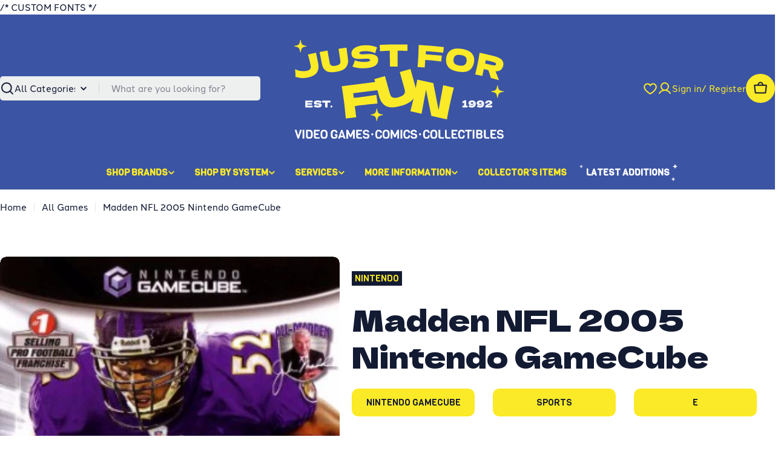

--- FILE ---
content_type: text/html; charset=utf-8
request_url: https://jffvideogames.com/products/madden-nfl-2005-nintendo-gamecube
body_size: 54291
content:

<!doctype html>
<html
  class="no-js"
  lang="en"
  
>
  <head>
    
    /* CUSTOM FONTS */
    <link rel="stylesheet" href="https://use.typekit.net/shu3ran.css">
    <link rel="preconnect" href="https://fonts.googleapis.com">
    <link rel="preconnect" href="https://fonts.gstatic.com" crossorigin>
    <link href="https://fonts.googleapis.com/css2?family=Viga&display=swap" rel="stylesheet">

    <meta charset="utf-8">
    <meta http-equiv="X-UA-Compatible" content="IE=edge">
    <meta name="viewport" content="width=device-width,initial-scale=1">
    <meta name="theme-color" content="">
    <link rel="canonical" href="https://jffvideogames.com/products/madden-nfl-2005-nintendo-gamecube">
    <link rel="preconnect" href="https://cdn.shopify.com" crossorigin><link rel="icon" type="image/png" href="//jffvideogames.com/cdn/shop/files/favicon.svg?crop=center&height=32&v=1765232131&width=32"><link rel="preconnect" href="https://fonts.shopifycdn.com" crossorigin><title>Madden NFL 2005 Nintendo GameCube &ndash; Just For Fun Video Games</title>

    
      <meta name="description" content="This is a pre-owned video game and online features may not be in service. CONDITION -&quot;Complete in Box&quot; Refers to an Item that includes Original Disc, Case, Manual, and Cover Art -&quot;No Manual&quot; Refers to an item that includes the Original Disc, Case, and Cover Art. -&quot;No Cover Art&quot; Refers to an item that includes the Origi">
    


<meta property="og:site_name" content="Just For Fun Video Games">
<meta property="og:url" content="https://jffvideogames.com/products/madden-nfl-2005-nintendo-gamecube">
<meta property="og:title" content="Madden NFL 2005 Nintendo GameCube">
<meta property="og:type" content="product">
<meta property="og:description" content="This is a pre-owned video game and online features may not be in service. CONDITION -&quot;Complete in Box&quot; Refers to an Item that includes Original Disc, Case, Manual, and Cover Art -&quot;No Manual&quot; Refers to an item that includes the Original Disc, Case, and Cover Art. -&quot;No Cover Art&quot; Refers to an item that includes the Origi"><meta property="og:image" content="http://jffvideogames.com/cdn/shop/products/madden_nfl_2005.jpg?v=1613683213">
  <meta property="og:image:secure_url" content="https://jffvideogames.com/cdn/shop/products/madden_nfl_2005.jpg?v=1613683213">
  <meta property="og:image:width" content="282">
  <meta property="og:image:height" content="400"><meta property="og:price:amount" content="5.00">
  <meta property="og:price:currency" content="CAD"><meta name="twitter:card" content="summary_large_image">
<meta name="twitter:title" content="Madden NFL 2005 Nintendo GameCube">
<meta name="twitter:description" content="This is a pre-owned video game and online features may not be in service. CONDITION -&quot;Complete in Box&quot; Refers to an Item that includes Original Disc, Case, Manual, and Cover Art -&quot;No Manual&quot; Refers to an item that includes the Original Disc, Case, and Cover Art. -&quot;No Cover Art&quot; Refers to an item that includes the Origi">

<style data-shopify>
  @font-face {
  font-family: "Instrument Sans";
  font-weight: 500;
  font-style: normal;
  font-display: swap;
  src: url("//jffvideogames.com/cdn/fonts/instrument_sans/instrumentsans_n5.1ce463e1cc056566f977610764d93d4704464858.woff2") format("woff2"),
       url("//jffvideogames.com/cdn/fonts/instrument_sans/instrumentsans_n5.9079eb7bba230c9d8d8d3a7d101aa9d9f40b6d14.woff") format("woff");
}

  @font-face {
  font-family: "Instrument Sans";
  font-weight: 500;
  font-style: italic;
  font-display: swap;
  src: url("//jffvideogames.com/cdn/fonts/instrument_sans/instrumentsans_i5.d2033775d4997e4dcd0d47ebdd5234b5c14e3f53.woff2") format("woff2"),
       url("//jffvideogames.com/cdn/fonts/instrument_sans/instrumentsans_i5.8e3cfa86b65acf809ce72bc4f9b58f185ef6b8c7.woff") format("woff");
}

  @font-face {
  font-family: "Instrument Sans";
  font-weight: 500;
  font-style: normal;
  font-display: swap;
  src: url("//jffvideogames.com/cdn/fonts/instrument_sans/instrumentsans_n5.1ce463e1cc056566f977610764d93d4704464858.woff2") format("woff2"),
       url("//jffvideogames.com/cdn/fonts/instrument_sans/instrumentsans_n5.9079eb7bba230c9d8d8d3a7d101aa9d9f40b6d14.woff") format("woff");
}

  @font-face {
  font-family: "Instrument Sans";
  font-weight: 500;
  font-style: italic;
  font-display: swap;
  src: url("//jffvideogames.com/cdn/fonts/instrument_sans/instrumentsans_i5.d2033775d4997e4dcd0d47ebdd5234b5c14e3f53.woff2") format("woff2"),
       url("//jffvideogames.com/cdn/fonts/instrument_sans/instrumentsans_i5.8e3cfa86b65acf809ce72bc4f9b58f185ef6b8c7.woff") format("woff");
}

  @font-face {
  font-family: "Instrument Sans";
  font-weight: 700;
  font-style: normal;
  font-display: swap;
  src: url("//jffvideogames.com/cdn/fonts/instrument_sans/instrumentsans_n7.e4ad9032e203f9a0977786c356573ced65a7419a.woff2") format("woff2"),
       url("//jffvideogames.com/cdn/fonts/instrument_sans/instrumentsans_n7.b9e40f166fb7639074ba34738101a9d2990bb41a.woff") format("woff");
}

  @font-face {
  font-family: "Instrument Sans";
  font-weight: 700;
  font-style: italic;
  font-display: swap;
  src: url("//jffvideogames.com/cdn/fonts/instrument_sans/instrumentsans_i7.d6063bb5d8f9cbf96eace9e8801697c54f363c6a.woff2") format("woff2"),
       url("//jffvideogames.com/cdn/fonts/instrument_sans/instrumentsans_i7.ce33afe63f8198a3ac4261b826b560103542cd36.woff") format("woff");
}

  @font-face {
  font-family: "Dela Gothic One";
  font-weight: 400;
  font-style: normal;
  font-display: swap;
  src: url("//jffvideogames.com/cdn/fonts/dela_gothic_one/delagothicone_n4.ba42e34f7ce5de231a79c7aeb381fd0f2e2ad113.woff2") format("woff2"),
       url("//jffvideogames.com/cdn/fonts/dela_gothic_one/delagothicone_n4.cc62ac293474843dbccea653d0df6488615e900b.woff") format("woff");
}

  
  

  
    :root,
.color-scheme-1 {
      --color-background: 255,255,255;
      --color-secondary-background: 238,239,239;
      --color-primary: 200,11,63;
      --color-text-heading: 19,27,51;
      --color-foreground: 19,27,51;
      --color-subtext: 19,27,51;
      --color-subtext-alpha: 1.0;
      --color-border: 238,239,239;
      --color-border-alpha: 1.0;
      --color-button: 19,27,51;
      --color-button-text: 251,234,39;
      --color-secondary-button: 251,234,39;
      --color-secondary-button-border: 251,234,39;
      --color-secondary-button-text: 19,27,51;
      --color-button-before: ;
      --color-field: 238,239,239;
      --color-field-alpha: 1.0;
      --color-field-text: 19,27,51;
      --color-link: 19,27,51;
      --color-link-hover: 19,27,51;
      --color-product-price-sale: 200,11,63;
      --color-progress-bar: 59,84,164;
      --color-foreground-lighten-60: #717685;
      --color-foreground-lighten-40: #a1a4ad;
      --color-foreground-lighten-19: #d2d4d8;
--inputs-border-width: 0px;
        --inputs-search-border-width: 0px;}
    @media (min-width: 768px) {
      body .desktop-color-scheme-1 {
        --color-background: 255,255,255;
      --color-secondary-background: 238,239,239;
      --color-primary: 200,11,63;
      --color-text-heading: 19,27,51;
      --color-foreground: 19,27,51;
      --color-subtext: 19,27,51;
      --color-subtext-alpha: 1.0;
      --color-border: 238,239,239;
      --color-border-alpha: 1.0;
      --color-button: 19,27,51;
      --color-button-text: 251,234,39;
      --color-secondary-button: 251,234,39;
      --color-secondary-button-border: 251,234,39;
      --color-secondary-button-text: 19,27,51;
      --color-button-before: ;
      --color-field: 238,239,239;
      --color-field-alpha: 1.0;
      --color-field-text: 19,27,51;
      --color-link: 19,27,51;
      --color-link-hover: 19,27,51;
      --color-product-price-sale: 200,11,63;
      --color-progress-bar: 59,84,164;
      --color-foreground-lighten-60: #717685;
      --color-foreground-lighten-40: #a1a4ad;
      --color-foreground-lighten-19: #d2d4d8;
        color: rgb(var(--color-foreground));
        background-color: rgb(var(--color-background));
      }
    }
    @media (max-width: 767px) {
      body .mobile-color-scheme-1 {
        --color-background: 255,255,255;
      --color-secondary-background: 238,239,239;
      --color-primary: 200,11,63;
      --color-text-heading: 19,27,51;
      --color-foreground: 19,27,51;
      --color-subtext: 19,27,51;
      --color-subtext-alpha: 1.0;
      --color-border: 238,239,239;
      --color-border-alpha: 1.0;
      --color-button: 19,27,51;
      --color-button-text: 251,234,39;
      --color-secondary-button: 251,234,39;
      --color-secondary-button-border: 251,234,39;
      --color-secondary-button-text: 19,27,51;
      --color-button-before: ;
      --color-field: 238,239,239;
      --color-field-alpha: 1.0;
      --color-field-text: 19,27,51;
      --color-link: 19,27,51;
      --color-link-hover: 19,27,51;
      --color-product-price-sale: 200,11,63;
      --color-progress-bar: 59,84,164;
      --color-foreground-lighten-60: #717685;
      --color-foreground-lighten-40: #a1a4ad;
      --color-foreground-lighten-19: #d2d4d8;
        color: rgb(var(--color-foreground));
        background-color: rgb(var(--color-background));
      }
    }
  
    
.color-scheme-inverse {
      --color-background: 19,27,51;
      --color-secondary-background: 19,27,51;
      --color-primary: 251,234,39;
      --color-text-heading: 255,255,255;
      --color-foreground: 255,255,255;
      --color-subtext: 255,255,255;
      --color-subtext-alpha: 1.0;
      --color-border: 238,239,239;
      --color-border-alpha: 1.0;
      --color-button: 251,234,39;
      --color-button-text: 19,27,51;
      --color-secondary-button: 255,255,255;
      --color-secondary-button-border: 0,0,0;
      --color-secondary-button-text: 19,27,51;
      --color-button-before: ;
      --color-field: 255,255,255;
      --color-field-alpha: 1.0;
      --color-field-text: 19,27,51;
      --color-link: 255,255,255;
      --color-link-hover: 255,255,255;
      --color-product-price-sale: 200,11,63;
      --color-progress-bar: 59,84,164;
      --color-foreground-lighten-60: #a1a4ad;
      --color-foreground-lighten-40: #717685;
      --color-foreground-lighten-19: #40465a;
--inputs-border-width: 0px;
        --inputs-search-border-width: 0px;}
    @media (min-width: 768px) {
      body .desktop-color-scheme-inverse {
        --color-background: 19,27,51;
      --color-secondary-background: 19,27,51;
      --color-primary: 251,234,39;
      --color-text-heading: 255,255,255;
      --color-foreground: 255,255,255;
      --color-subtext: 255,255,255;
      --color-subtext-alpha: 1.0;
      --color-border: 238,239,239;
      --color-border-alpha: 1.0;
      --color-button: 251,234,39;
      --color-button-text: 19,27,51;
      --color-secondary-button: 255,255,255;
      --color-secondary-button-border: 0,0,0;
      --color-secondary-button-text: 19,27,51;
      --color-button-before: ;
      --color-field: 255,255,255;
      --color-field-alpha: 1.0;
      --color-field-text: 19,27,51;
      --color-link: 255,255,255;
      --color-link-hover: 255,255,255;
      --color-product-price-sale: 200,11,63;
      --color-progress-bar: 59,84,164;
      --color-foreground-lighten-60: #a1a4ad;
      --color-foreground-lighten-40: #717685;
      --color-foreground-lighten-19: #40465a;
        color: rgb(var(--color-foreground));
        background-color: rgb(var(--color-background));
      }
    }
    @media (max-width: 767px) {
      body .mobile-color-scheme-inverse {
        --color-background: 19,27,51;
      --color-secondary-background: 19,27,51;
      --color-primary: 251,234,39;
      --color-text-heading: 255,255,255;
      --color-foreground: 255,255,255;
      --color-subtext: 255,255,255;
      --color-subtext-alpha: 1.0;
      --color-border: 238,239,239;
      --color-border-alpha: 1.0;
      --color-button: 251,234,39;
      --color-button-text: 19,27,51;
      --color-secondary-button: 255,255,255;
      --color-secondary-button-border: 0,0,0;
      --color-secondary-button-text: 19,27,51;
      --color-button-before: ;
      --color-field: 255,255,255;
      --color-field-alpha: 1.0;
      --color-field-text: 19,27,51;
      --color-link: 255,255,255;
      --color-link-hover: 255,255,255;
      --color-product-price-sale: 200,11,63;
      --color-progress-bar: 59,84,164;
      --color-foreground-lighten-60: #a1a4ad;
      --color-foreground-lighten-40: #717685;
      --color-foreground-lighten-19: #40465a;
        color: rgb(var(--color-foreground));
        background-color: rgb(var(--color-background));
      }
    }
  
    
.color-scheme-info {
      --color-background: 59,84,164;
      --color-secondary-background: 238,239,239;
      --color-primary: 251,234,39;
      --color-text-heading: 251,234,39;
      --color-foreground: 251,234,39;
      --color-subtext: 238,239,239;
      --color-subtext-alpha: 1.0;
      --color-border: 238,239,239;
      --color-border-alpha: 1.0;
      --color-button: 251,234,39;
      --color-button-text: 19,27,51;
      --color-secondary-button: 251,234,39;
      --color-secondary-button-border: 251,234,39;
      --color-secondary-button-text: 19,27,51;
      --color-button-before: ;
      --color-field: 238,239,239;
      --color-field-alpha: 1.0;
      --color-field-text: 19,27,51;
      --color-link: 251,234,39;
      --color-link-hover: 251,234,39;
      --color-product-price-sale: 200,11,63;
      --color-progress-bar: 59,84,164;
      --color-foreground-lighten-60: #aeae59;
      --color-foreground-lighten-40: #889072;
      --color-foreground-lighten-19: #5f718c;
--inputs-border-width: 0px;
        --inputs-search-border-width: 0px;}
    @media (min-width: 768px) {
      body .desktop-color-scheme-info {
        --color-background: 59,84,164;
      --color-secondary-background: 238,239,239;
      --color-primary: 251,234,39;
      --color-text-heading: 251,234,39;
      --color-foreground: 251,234,39;
      --color-subtext: 238,239,239;
      --color-subtext-alpha: 1.0;
      --color-border: 238,239,239;
      --color-border-alpha: 1.0;
      --color-button: 251,234,39;
      --color-button-text: 19,27,51;
      --color-secondary-button: 251,234,39;
      --color-secondary-button-border: 251,234,39;
      --color-secondary-button-text: 19,27,51;
      --color-button-before: ;
      --color-field: 238,239,239;
      --color-field-alpha: 1.0;
      --color-field-text: 19,27,51;
      --color-link: 251,234,39;
      --color-link-hover: 251,234,39;
      --color-product-price-sale: 200,11,63;
      --color-progress-bar: 59,84,164;
      --color-foreground-lighten-60: #aeae59;
      --color-foreground-lighten-40: #889072;
      --color-foreground-lighten-19: #5f718c;
        color: rgb(var(--color-foreground));
        background-color: rgb(var(--color-background));
      }
    }
    @media (max-width: 767px) {
      body .mobile-color-scheme-info {
        --color-background: 59,84,164;
      --color-secondary-background: 238,239,239;
      --color-primary: 251,234,39;
      --color-text-heading: 251,234,39;
      --color-foreground: 251,234,39;
      --color-subtext: 238,239,239;
      --color-subtext-alpha: 1.0;
      --color-border: 238,239,239;
      --color-border-alpha: 1.0;
      --color-button: 251,234,39;
      --color-button-text: 19,27,51;
      --color-secondary-button: 251,234,39;
      --color-secondary-button-border: 251,234,39;
      --color-secondary-button-text: 19,27,51;
      --color-button-before: ;
      --color-field: 238,239,239;
      --color-field-alpha: 1.0;
      --color-field-text: 19,27,51;
      --color-link: 251,234,39;
      --color-link-hover: 251,234,39;
      --color-product-price-sale: 200,11,63;
      --color-progress-bar: 59,84,164;
      --color-foreground-lighten-60: #aeae59;
      --color-foreground-lighten-40: #889072;
      --color-foreground-lighten-19: #5f718c;
        color: rgb(var(--color-foreground));
        background-color: rgb(var(--color-background));
      }
    }
  
    
.color-scheme-2 {
      --color-background: 59,84,164;
      --color-secondary-background: 238,239,239;
      --color-primary: 251,234,39;
      --color-text-heading: 255,255,255;
      --color-foreground: 255,255,255;
      --color-subtext: 255,255,255;
      --color-subtext-alpha: 1.0;
      --color-border: 238,239,239;
      --color-border-alpha: 1.0;
      --color-button: 255,255,255;
      --color-button-text: 0,0,0;
      --color-secondary-button: 59,84,164;
      --color-secondary-button-border: 255,255,255;
      --color-secondary-button-text: 255,255,255;
      --color-button-before: ;
      --color-field: 238,239,239;
      --color-field-alpha: 1.0;
      --color-field-text: 19,27,51;
      --color-link: 255,255,255;
      --color-link-hover: 255,255,255;
      --color-product-price-sale: 200,11,63;
      --color-progress-bar: 13,135,86;
      --color-foreground-lighten-60: #b1bbdb;
      --color-foreground-lighten-40: #8998c8;
      --color-foreground-lighten-19: #6074b5;
--inputs-border-width: 0px;
        --inputs-search-border-width: 0px;}
    @media (min-width: 768px) {
      body .desktop-color-scheme-2 {
        --color-background: 59,84,164;
      --color-secondary-background: 238,239,239;
      --color-primary: 251,234,39;
      --color-text-heading: 255,255,255;
      --color-foreground: 255,255,255;
      --color-subtext: 255,255,255;
      --color-subtext-alpha: 1.0;
      --color-border: 238,239,239;
      --color-border-alpha: 1.0;
      --color-button: 255,255,255;
      --color-button-text: 0,0,0;
      --color-secondary-button: 59,84,164;
      --color-secondary-button-border: 255,255,255;
      --color-secondary-button-text: 255,255,255;
      --color-button-before: ;
      --color-field: 238,239,239;
      --color-field-alpha: 1.0;
      --color-field-text: 19,27,51;
      --color-link: 255,255,255;
      --color-link-hover: 255,255,255;
      --color-product-price-sale: 200,11,63;
      --color-progress-bar: 13,135,86;
      --color-foreground-lighten-60: #b1bbdb;
      --color-foreground-lighten-40: #8998c8;
      --color-foreground-lighten-19: #6074b5;
        color: rgb(var(--color-foreground));
        background-color: rgb(var(--color-background));
      }
    }
    @media (max-width: 767px) {
      body .mobile-color-scheme-2 {
        --color-background: 59,84,164;
      --color-secondary-background: 238,239,239;
      --color-primary: 251,234,39;
      --color-text-heading: 255,255,255;
      --color-foreground: 255,255,255;
      --color-subtext: 255,255,255;
      --color-subtext-alpha: 1.0;
      --color-border: 238,239,239;
      --color-border-alpha: 1.0;
      --color-button: 255,255,255;
      --color-button-text: 0,0,0;
      --color-secondary-button: 59,84,164;
      --color-secondary-button-border: 255,255,255;
      --color-secondary-button-text: 255,255,255;
      --color-button-before: ;
      --color-field: 238,239,239;
      --color-field-alpha: 1.0;
      --color-field-text: 19,27,51;
      --color-link: 255,255,255;
      --color-link-hover: 255,255,255;
      --color-product-price-sale: 200,11,63;
      --color-progress-bar: 13,135,86;
      --color-foreground-lighten-60: #b1bbdb;
      --color-foreground-lighten-40: #8998c8;
      --color-foreground-lighten-19: #6074b5;
        color: rgb(var(--color-foreground));
        background-color: rgb(var(--color-background));
      }
    }
  
    
.color-scheme-3 {
      --color-background: 251,234,39;
      --color-secondary-background: 238,239,239;
      --color-primary: 59,84,164;
      --color-text-heading: 19,27,51;
      --color-foreground: 19,27,51;
      --color-subtext: 59,84,164;
      --color-subtext-alpha: 1.0;
      --color-border: 238,239,239;
      --color-border-alpha: 1.0;
      --color-button: 59,84,164;
      --color-button-text: 255,255,255;
      --color-secondary-button: 19,27,51;
      --color-secondary-button-border: 19,27,51;
      --color-secondary-button-text: 251,234,39;
      --color-button-before: ;
      --color-field: 255,255,255;
      --color-field-alpha: 1.0;
      --color-field-text: 19,27,51;
      --color-link: 19,27,51;
      --color-link-hover: 19,27,51;
      --color-product-price-sale: 200,11,63;
      --color-progress-bar: 59,84,164;
      --color-foreground-lighten-60: #706e2e;
      --color-foreground-lighten-40: #9e972c;
      --color-foreground-lighten-19: #cfc329;
--inputs-border-width: 0px;
        --inputs-search-border-width: 0px;}
    @media (min-width: 768px) {
      body .desktop-color-scheme-3 {
        --color-background: 251,234,39;
      --color-secondary-background: 238,239,239;
      --color-primary: 59,84,164;
      --color-text-heading: 19,27,51;
      --color-foreground: 19,27,51;
      --color-subtext: 59,84,164;
      --color-subtext-alpha: 1.0;
      --color-border: 238,239,239;
      --color-border-alpha: 1.0;
      --color-button: 59,84,164;
      --color-button-text: 255,255,255;
      --color-secondary-button: 19,27,51;
      --color-secondary-button-border: 19,27,51;
      --color-secondary-button-text: 251,234,39;
      --color-button-before: ;
      --color-field: 255,255,255;
      --color-field-alpha: 1.0;
      --color-field-text: 19,27,51;
      --color-link: 19,27,51;
      --color-link-hover: 19,27,51;
      --color-product-price-sale: 200,11,63;
      --color-progress-bar: 59,84,164;
      --color-foreground-lighten-60: #706e2e;
      --color-foreground-lighten-40: #9e972c;
      --color-foreground-lighten-19: #cfc329;
        color: rgb(var(--color-foreground));
        background-color: rgb(var(--color-background));
      }
    }
    @media (max-width: 767px) {
      body .mobile-color-scheme-3 {
        --color-background: 251,234,39;
      --color-secondary-background: 238,239,239;
      --color-primary: 59,84,164;
      --color-text-heading: 19,27,51;
      --color-foreground: 19,27,51;
      --color-subtext: 59,84,164;
      --color-subtext-alpha: 1.0;
      --color-border: 238,239,239;
      --color-border-alpha: 1.0;
      --color-button: 59,84,164;
      --color-button-text: 255,255,255;
      --color-secondary-button: 19,27,51;
      --color-secondary-button-border: 19,27,51;
      --color-secondary-button-text: 251,234,39;
      --color-button-before: ;
      --color-field: 255,255,255;
      --color-field-alpha: 1.0;
      --color-field-text: 19,27,51;
      --color-link: 19,27,51;
      --color-link-hover: 19,27,51;
      --color-product-price-sale: 200,11,63;
      --color-progress-bar: 59,84,164;
      --color-foreground-lighten-60: #706e2e;
      --color-foreground-lighten-40: #9e972c;
      --color-foreground-lighten-19: #cfc329;
        color: rgb(var(--color-foreground));
        background-color: rgb(var(--color-background));
      }
    }
  
    
.color-scheme-4 {
      --color-background: 238,239,239;
      --color-secondary-background: 251,234,39;
      --color-primary: 59,84,164;
      --color-text-heading: 19,27,51;
      --color-foreground: 19,27,51;
      --color-subtext: 19,27,51;
      --color-subtext-alpha: 1.0;
      --color-border: 19,27,51;
      --color-border-alpha: 1.0;
      --color-button: 19,27,51;
      --color-button-text: 251,234,39;
      --color-secondary-button: 19,27,51;
      --color-secondary-button-border: 19,27,51;
      --color-secondary-button-text: 251,234,39;
      --color-button-before: ;
      --color-field: 255,255,255;
      --color-field-alpha: 1.0;
      --color-field-text: 19,27,51;
      --color-link: 19,27,51;
      --color-link-hover: 19,27,51;
      --color-product-price-sale: 200,11,63;
      --color-progress-bar: 59,84,164;
      --color-foreground-lighten-60: #6b707e;
      --color-foreground-lighten-40: #969aa4;
      --color-foreground-lighten-19: #c4c7cb;
--inputs-border-width: 0px;
        --inputs-search-border-width: 0px;}
    @media (min-width: 768px) {
      body .desktop-color-scheme-4 {
        --color-background: 238,239,239;
      --color-secondary-background: 251,234,39;
      --color-primary: 59,84,164;
      --color-text-heading: 19,27,51;
      --color-foreground: 19,27,51;
      --color-subtext: 19,27,51;
      --color-subtext-alpha: 1.0;
      --color-border: 19,27,51;
      --color-border-alpha: 1.0;
      --color-button: 19,27,51;
      --color-button-text: 251,234,39;
      --color-secondary-button: 19,27,51;
      --color-secondary-button-border: 19,27,51;
      --color-secondary-button-text: 251,234,39;
      --color-button-before: ;
      --color-field: 255,255,255;
      --color-field-alpha: 1.0;
      --color-field-text: 19,27,51;
      --color-link: 19,27,51;
      --color-link-hover: 19,27,51;
      --color-product-price-sale: 200,11,63;
      --color-progress-bar: 59,84,164;
      --color-foreground-lighten-60: #6b707e;
      --color-foreground-lighten-40: #969aa4;
      --color-foreground-lighten-19: #c4c7cb;
        color: rgb(var(--color-foreground));
        background-color: rgb(var(--color-background));
      }
    }
    @media (max-width: 767px) {
      body .mobile-color-scheme-4 {
        --color-background: 238,239,239;
      --color-secondary-background: 251,234,39;
      --color-primary: 59,84,164;
      --color-text-heading: 19,27,51;
      --color-foreground: 19,27,51;
      --color-subtext: 19,27,51;
      --color-subtext-alpha: 1.0;
      --color-border: 19,27,51;
      --color-border-alpha: 1.0;
      --color-button: 19,27,51;
      --color-button-text: 251,234,39;
      --color-secondary-button: 19,27,51;
      --color-secondary-button-border: 19,27,51;
      --color-secondary-button-text: 251,234,39;
      --color-button-before: ;
      --color-field: 255,255,255;
      --color-field-alpha: 1.0;
      --color-field-text: 19,27,51;
      --color-link: 19,27,51;
      --color-link-hover: 19,27,51;
      --color-product-price-sale: 200,11,63;
      --color-progress-bar: 59,84,164;
      --color-foreground-lighten-60: #6b707e;
      --color-foreground-lighten-40: #969aa4;
      --color-foreground-lighten-19: #c4c7cb;
        color: rgb(var(--color-foreground));
        background-color: rgb(var(--color-background));
      }
    }
  
    
.color-scheme-6 {
      --color-background: 224,239,228;
      --color-secondary-background: 243,238,234;
      --color-primary: 196,48,28;
      --color-text-heading: 0,0,0;
      --color-foreground: 0,0,0;
      --color-subtext: 102,102,102;
      --color-subtext-alpha: 1.0;
      --color-border: 198,191,177;
      --color-border-alpha: 1.0;
      --color-button: 0,0,0;
      --color-button-text: 255,255,255;
      --color-secondary-button: 255,255,255;
      --color-secondary-button-border: 230,230,230;
      --color-secondary-button-text: 0,0,0;
      --color-button-before: ;
      --color-field: 255,255,255;
      --color-field-alpha: 1.0;
      --color-field-text: 0,0,0;
      --color-link: 0,0,0;
      --color-link-hover: 0,0,0;
      --color-product-price-sale: 196,48,28;
      --color-progress-bar: 13,135,86;
      --color-foreground-lighten-60: #5a605b;
      --color-foreground-lighten-40: #868f89;
      --color-foreground-lighten-19: #b5c2b9;
--inputs-border-width: 0px;
        --inputs-search-border-width: 0px;}
    @media (min-width: 768px) {
      body .desktop-color-scheme-6 {
        --color-background: 224,239,228;
      --color-secondary-background: 243,238,234;
      --color-primary: 196,48,28;
      --color-text-heading: 0,0,0;
      --color-foreground: 0,0,0;
      --color-subtext: 102,102,102;
      --color-subtext-alpha: 1.0;
      --color-border: 198,191,177;
      --color-border-alpha: 1.0;
      --color-button: 0,0,0;
      --color-button-text: 255,255,255;
      --color-secondary-button: 255,255,255;
      --color-secondary-button-border: 230,230,230;
      --color-secondary-button-text: 0,0,0;
      --color-button-before: ;
      --color-field: 255,255,255;
      --color-field-alpha: 1.0;
      --color-field-text: 0,0,0;
      --color-link: 0,0,0;
      --color-link-hover: 0,0,0;
      --color-product-price-sale: 196,48,28;
      --color-progress-bar: 13,135,86;
      --color-foreground-lighten-60: #5a605b;
      --color-foreground-lighten-40: #868f89;
      --color-foreground-lighten-19: #b5c2b9;
        color: rgb(var(--color-foreground));
        background-color: rgb(var(--color-background));
      }
    }
    @media (max-width: 767px) {
      body .mobile-color-scheme-6 {
        --color-background: 224,239,228;
      --color-secondary-background: 243,238,234;
      --color-primary: 196,48,28;
      --color-text-heading: 0,0,0;
      --color-foreground: 0,0,0;
      --color-subtext: 102,102,102;
      --color-subtext-alpha: 1.0;
      --color-border: 198,191,177;
      --color-border-alpha: 1.0;
      --color-button: 0,0,0;
      --color-button-text: 255,255,255;
      --color-secondary-button: 255,255,255;
      --color-secondary-button-border: 230,230,230;
      --color-secondary-button-text: 0,0,0;
      --color-button-before: ;
      --color-field: 255,255,255;
      --color-field-alpha: 1.0;
      --color-field-text: 0,0,0;
      --color-link: 0,0,0;
      --color-link-hover: 0,0,0;
      --color-product-price-sale: 196,48,28;
      --color-progress-bar: 13,135,86;
      --color-foreground-lighten-60: #5a605b;
      --color-foreground-lighten-40: #868f89;
      --color-foreground-lighten-19: #b5c2b9;
        color: rgb(var(--color-foreground));
        background-color: rgb(var(--color-background));
      }
    }
  
    
.color-scheme-7 {
      --color-background: 219,225,255;
      --color-secondary-background: 233,233,233;
      --color-primary: 196,48,28;
      --color-text-heading: 0,0,0;
      --color-foreground: 0,0,0;
      --color-subtext: 102,102,102;
      --color-subtext-alpha: 1.0;
      --color-border: 230,230,230;
      --color-border-alpha: 1.0;
      --color-button: 0,0,0;
      --color-button-text: 255,255,255;
      --color-secondary-button: 233,233,233;
      --color-secondary-button-border: 233,233,233;
      --color-secondary-button-text: 0,0,0;
      --color-button-before: ;
      --color-field: 245,245,245;
      --color-field-alpha: 1.0;
      --color-field-text: 0,0,0;
      --color-link: 0,0,0;
      --color-link-hover: 0,0,0;
      --color-product-price-sale: 196,48,28;
      --color-progress-bar: 13,135,86;
      --color-foreground-lighten-60: #585a66;
      --color-foreground-lighten-40: #838799;
      --color-foreground-lighten-19: #b1b6cf;
--inputs-border-width: 0px;
        --inputs-search-border-width: 0px;}
    @media (min-width: 768px) {
      body .desktop-color-scheme-7 {
        --color-background: 219,225,255;
      --color-secondary-background: 233,233,233;
      --color-primary: 196,48,28;
      --color-text-heading: 0,0,0;
      --color-foreground: 0,0,0;
      --color-subtext: 102,102,102;
      --color-subtext-alpha: 1.0;
      --color-border: 230,230,230;
      --color-border-alpha: 1.0;
      --color-button: 0,0,0;
      --color-button-text: 255,255,255;
      --color-secondary-button: 233,233,233;
      --color-secondary-button-border: 233,233,233;
      --color-secondary-button-text: 0,0,0;
      --color-button-before: ;
      --color-field: 245,245,245;
      --color-field-alpha: 1.0;
      --color-field-text: 0,0,0;
      --color-link: 0,0,0;
      --color-link-hover: 0,0,0;
      --color-product-price-sale: 196,48,28;
      --color-progress-bar: 13,135,86;
      --color-foreground-lighten-60: #585a66;
      --color-foreground-lighten-40: #838799;
      --color-foreground-lighten-19: #b1b6cf;
        color: rgb(var(--color-foreground));
        background-color: rgb(var(--color-background));
      }
    }
    @media (max-width: 767px) {
      body .mobile-color-scheme-7 {
        --color-background: 219,225,255;
      --color-secondary-background: 233,233,233;
      --color-primary: 196,48,28;
      --color-text-heading: 0,0,0;
      --color-foreground: 0,0,0;
      --color-subtext: 102,102,102;
      --color-subtext-alpha: 1.0;
      --color-border: 230,230,230;
      --color-border-alpha: 1.0;
      --color-button: 0,0,0;
      --color-button-text: 255,255,255;
      --color-secondary-button: 233,233,233;
      --color-secondary-button-border: 233,233,233;
      --color-secondary-button-text: 0,0,0;
      --color-button-before: ;
      --color-field: 245,245,245;
      --color-field-alpha: 1.0;
      --color-field-text: 0,0,0;
      --color-link: 0,0,0;
      --color-link-hover: 0,0,0;
      --color-product-price-sale: 196,48,28;
      --color-progress-bar: 13,135,86;
      --color-foreground-lighten-60: #585a66;
      --color-foreground-lighten-40: #838799;
      --color-foreground-lighten-19: #b1b6cf;
        color: rgb(var(--color-foreground));
        background-color: rgb(var(--color-background));
      }
    }
  
    
.color-scheme-8 {
      --color-background: 196,48,28;
      --color-secondary-background: 247,247,247;
      --color-primary: 196,48,28;
      --color-text-heading: 255,255,255;
      --color-foreground: 255,255,255;
      --color-subtext: 255,255,255;
      --color-subtext-alpha: 1.0;
      --color-border: 230,230,230;
      --color-border-alpha: 1.0;
      --color-button: 255,255,255;
      --color-button-text: 0,0,0;
      --color-secondary-button: 196,48,28;
      --color-secondary-button-border: 255,255,255;
      --color-secondary-button-text: 255,255,255;
      --color-button-before: ;
      --color-field: 245,245,245;
      --color-field-alpha: 1.0;
      --color-field-text: 0,0,0;
      --color-link: 255,255,255;
      --color-link-hover: 255,255,255;
      --color-product-price-sale: 196,48,28;
      --color-progress-bar: 13,135,86;
      --color-foreground-lighten-60: #e7aca4;
      --color-foreground-lighten-40: #dc8377;
      --color-foreground-lighten-19: #cf5747;
--inputs-border-width: 0px;
        --inputs-search-border-width: 0px;}
    @media (min-width: 768px) {
      body .desktop-color-scheme-8 {
        --color-background: 196,48,28;
      --color-secondary-background: 247,247,247;
      --color-primary: 196,48,28;
      --color-text-heading: 255,255,255;
      --color-foreground: 255,255,255;
      --color-subtext: 255,255,255;
      --color-subtext-alpha: 1.0;
      --color-border: 230,230,230;
      --color-border-alpha: 1.0;
      --color-button: 255,255,255;
      --color-button-text: 0,0,0;
      --color-secondary-button: 196,48,28;
      --color-secondary-button-border: 255,255,255;
      --color-secondary-button-text: 255,255,255;
      --color-button-before: ;
      --color-field: 245,245,245;
      --color-field-alpha: 1.0;
      --color-field-text: 0,0,0;
      --color-link: 255,255,255;
      --color-link-hover: 255,255,255;
      --color-product-price-sale: 196,48,28;
      --color-progress-bar: 13,135,86;
      --color-foreground-lighten-60: #e7aca4;
      --color-foreground-lighten-40: #dc8377;
      --color-foreground-lighten-19: #cf5747;
        color: rgb(var(--color-foreground));
        background-color: rgb(var(--color-background));
      }
    }
    @media (max-width: 767px) {
      body .mobile-color-scheme-8 {
        --color-background: 196,48,28;
      --color-secondary-background: 247,247,247;
      --color-primary: 196,48,28;
      --color-text-heading: 255,255,255;
      --color-foreground: 255,255,255;
      --color-subtext: 255,255,255;
      --color-subtext-alpha: 1.0;
      --color-border: 230,230,230;
      --color-border-alpha: 1.0;
      --color-button: 255,255,255;
      --color-button-text: 0,0,0;
      --color-secondary-button: 196,48,28;
      --color-secondary-button-border: 255,255,255;
      --color-secondary-button-text: 255,255,255;
      --color-button-before: ;
      --color-field: 245,245,245;
      --color-field-alpha: 1.0;
      --color-field-text: 0,0,0;
      --color-link: 255,255,255;
      --color-link-hover: 255,255,255;
      --color-product-price-sale: 196,48,28;
      --color-progress-bar: 13,135,86;
      --color-foreground-lighten-60: #e7aca4;
      --color-foreground-lighten-40: #dc8377;
      --color-foreground-lighten-19: #cf5747;
        color: rgb(var(--color-foreground));
        background-color: rgb(var(--color-background));
      }
    }
  
    
.color-scheme-9 {
      --color-background: 255,255,255;
      --color-secondary-background: 237,237,237;
      --color-primary: 196,48,28;
      --color-text-heading: 0,0,0;
      --color-foreground: 0,0,0;
      --color-subtext: 102,102,102;
      --color-subtext-alpha: 1.0;
      --color-border: 229,229,229;
      --color-border-alpha: 1.0;
      --color-button: 244,246,145;
      --color-button-text: 0,0,0;
      --color-secondary-button: 237,237,237;
      --color-secondary-button-border: 237,237,237;
      --color-secondary-button-text: 0,0,0;
      --color-button-before: ;
      --color-field: 237,237,237;
      --color-field-alpha: 1.0;
      --color-field-text: 0,0,0;
      --color-link: 0,0,0;
      --color-link-hover: 0,0,0;
      --color-product-price-sale: 196,48,28;
      --color-progress-bar: 13,135,86;
      --color-foreground-lighten-60: #666666;
      --color-foreground-lighten-40: #999999;
      --color-foreground-lighten-19: #cfcfcf;
--inputs-border-width: 0px;
        --inputs-search-border-width: 0px;}
    @media (min-width: 768px) {
      body .desktop-color-scheme-9 {
        --color-background: 255,255,255;
      --color-secondary-background: 237,237,237;
      --color-primary: 196,48,28;
      --color-text-heading: 0,0,0;
      --color-foreground: 0,0,0;
      --color-subtext: 102,102,102;
      --color-subtext-alpha: 1.0;
      --color-border: 229,229,229;
      --color-border-alpha: 1.0;
      --color-button: 244,246,145;
      --color-button-text: 0,0,0;
      --color-secondary-button: 237,237,237;
      --color-secondary-button-border: 237,237,237;
      --color-secondary-button-text: 0,0,0;
      --color-button-before: ;
      --color-field: 237,237,237;
      --color-field-alpha: 1.0;
      --color-field-text: 0,0,0;
      --color-link: 0,0,0;
      --color-link-hover: 0,0,0;
      --color-product-price-sale: 196,48,28;
      --color-progress-bar: 13,135,86;
      --color-foreground-lighten-60: #666666;
      --color-foreground-lighten-40: #999999;
      --color-foreground-lighten-19: #cfcfcf;
        color: rgb(var(--color-foreground));
        background-color: rgb(var(--color-background));
      }
    }
    @media (max-width: 767px) {
      body .mobile-color-scheme-9 {
        --color-background: 255,255,255;
      --color-secondary-background: 237,237,237;
      --color-primary: 196,48,28;
      --color-text-heading: 0,0,0;
      --color-foreground: 0,0,0;
      --color-subtext: 102,102,102;
      --color-subtext-alpha: 1.0;
      --color-border: 229,229,229;
      --color-border-alpha: 1.0;
      --color-button: 244,246,145;
      --color-button-text: 0,0,0;
      --color-secondary-button: 237,237,237;
      --color-secondary-button-border: 237,237,237;
      --color-secondary-button-text: 0,0,0;
      --color-button-before: ;
      --color-field: 237,237,237;
      --color-field-alpha: 1.0;
      --color-field-text: 0,0,0;
      --color-link: 0,0,0;
      --color-link-hover: 0,0,0;
      --color-product-price-sale: 196,48,28;
      --color-progress-bar: 13,135,86;
      --color-foreground-lighten-60: #666666;
      --color-foreground-lighten-40: #999999;
      --color-foreground-lighten-19: #cfcfcf;
        color: rgb(var(--color-foreground));
        background-color: rgb(var(--color-background));
      }
    }
  
    
.color-scheme-10 {
      --color-background: 246,246,246;
      --color-secondary-background: 237,237,237;
      --color-primary: 196,48,28;
      --color-text-heading: 0,0,0;
      --color-foreground: 0,0,0;
      --color-subtext: 102,102,102;
      --color-subtext-alpha: 1.0;
      --color-border: 229,229,229;
      --color-border-alpha: 1.0;
      --color-button: 0,0,0;
      --color-button-text: 255,255,255;
      --color-secondary-button: 237,237,237;
      --color-secondary-button-border: 237,237,237;
      --color-secondary-button-text: 0,0,0;
      --color-button-before: ;
      --color-field: 237,237,237;
      --color-field-alpha: 1.0;
      --color-field-text: 0,0,0;
      --color-link: 0,0,0;
      --color-link-hover: 0,0,0;
      --color-product-price-sale: 196,48,28;
      --color-progress-bar: 13,135,86;
      --color-foreground-lighten-60: #626262;
      --color-foreground-lighten-40: #949494;
      --color-foreground-lighten-19: #c7c7c7;
--inputs-border-width: 0px;
        --inputs-search-border-width: 0px;}
    @media (min-width: 768px) {
      body .desktop-color-scheme-10 {
        --color-background: 246,246,246;
      --color-secondary-background: 237,237,237;
      --color-primary: 196,48,28;
      --color-text-heading: 0,0,0;
      --color-foreground: 0,0,0;
      --color-subtext: 102,102,102;
      --color-subtext-alpha: 1.0;
      --color-border: 229,229,229;
      --color-border-alpha: 1.0;
      --color-button: 0,0,0;
      --color-button-text: 255,255,255;
      --color-secondary-button: 237,237,237;
      --color-secondary-button-border: 237,237,237;
      --color-secondary-button-text: 0,0,0;
      --color-button-before: ;
      --color-field: 237,237,237;
      --color-field-alpha: 1.0;
      --color-field-text: 0,0,0;
      --color-link: 0,0,0;
      --color-link-hover: 0,0,0;
      --color-product-price-sale: 196,48,28;
      --color-progress-bar: 13,135,86;
      --color-foreground-lighten-60: #626262;
      --color-foreground-lighten-40: #949494;
      --color-foreground-lighten-19: #c7c7c7;
        color: rgb(var(--color-foreground));
        background-color: rgb(var(--color-background));
      }
    }
    @media (max-width: 767px) {
      body .mobile-color-scheme-10 {
        --color-background: 246,246,246;
      --color-secondary-background: 237,237,237;
      --color-primary: 196,48,28;
      --color-text-heading: 0,0,0;
      --color-foreground: 0,0,0;
      --color-subtext: 102,102,102;
      --color-subtext-alpha: 1.0;
      --color-border: 229,229,229;
      --color-border-alpha: 1.0;
      --color-button: 0,0,0;
      --color-button-text: 255,255,255;
      --color-secondary-button: 237,237,237;
      --color-secondary-button-border: 237,237,237;
      --color-secondary-button-text: 0,0,0;
      --color-button-before: ;
      --color-field: 237,237,237;
      --color-field-alpha: 1.0;
      --color-field-text: 0,0,0;
      --color-link: 0,0,0;
      --color-link-hover: 0,0,0;
      --color-product-price-sale: 196,48,28;
      --color-progress-bar: 13,135,86;
      --color-foreground-lighten-60: #626262;
      --color-foreground-lighten-40: #949494;
      --color-foreground-lighten-19: #c7c7c7;
        color: rgb(var(--color-foreground));
        background-color: rgb(var(--color-background));
      }
    }
  
    
.color-scheme-11 {
      --color-background: 246,246,246;
      --color-secondary-background: 237,237,237;
      --color-primary: 196,48,28;
      --color-text-heading: 7,40,53;
      --color-foreground: 7,40,53;
      --color-subtext: 81,105,113;
      --color-subtext-alpha: 1.0;
      --color-border: 81,105,113;
      --color-border-alpha: 1.0;
      --color-button: 7,40,53;
      --color-button-text: 255,255,255;
      --color-secondary-button: 237,237,237;
      --color-secondary-button-border: 237,237,237;
      --color-secondary-button-text: 7,40,53;
      --color-button-before: ;
      --color-field: 255,255,255;
      --color-field-alpha: 1.0;
      --color-field-text: 7,40,53;
      --color-link: 7,40,53;
      --color-link-hover: 7,40,53;
      --color-product-price-sale: 196,48,28;
      --color-progress-bar: 13,135,86;
      --color-foreground-lighten-60: #677a82;
      --color-foreground-lighten-40: #96a4a9;
      --color-foreground-lighten-19: #c9cfd1;
--inputs-border-width: 0px;
        --inputs-search-border-width: 0px;}
    @media (min-width: 768px) {
      body .desktop-color-scheme-11 {
        --color-background: 246,246,246;
      --color-secondary-background: 237,237,237;
      --color-primary: 196,48,28;
      --color-text-heading: 7,40,53;
      --color-foreground: 7,40,53;
      --color-subtext: 81,105,113;
      --color-subtext-alpha: 1.0;
      --color-border: 81,105,113;
      --color-border-alpha: 1.0;
      --color-button: 7,40,53;
      --color-button-text: 255,255,255;
      --color-secondary-button: 237,237,237;
      --color-secondary-button-border: 237,237,237;
      --color-secondary-button-text: 7,40,53;
      --color-button-before: ;
      --color-field: 255,255,255;
      --color-field-alpha: 1.0;
      --color-field-text: 7,40,53;
      --color-link: 7,40,53;
      --color-link-hover: 7,40,53;
      --color-product-price-sale: 196,48,28;
      --color-progress-bar: 13,135,86;
      --color-foreground-lighten-60: #677a82;
      --color-foreground-lighten-40: #96a4a9;
      --color-foreground-lighten-19: #c9cfd1;
        color: rgb(var(--color-foreground));
        background-color: rgb(var(--color-background));
      }
    }
    @media (max-width: 767px) {
      body .mobile-color-scheme-11 {
        --color-background: 246,246,246;
      --color-secondary-background: 237,237,237;
      --color-primary: 196,48,28;
      --color-text-heading: 7,40,53;
      --color-foreground: 7,40,53;
      --color-subtext: 81,105,113;
      --color-subtext-alpha: 1.0;
      --color-border: 81,105,113;
      --color-border-alpha: 1.0;
      --color-button: 7,40,53;
      --color-button-text: 255,255,255;
      --color-secondary-button: 237,237,237;
      --color-secondary-button-border: 237,237,237;
      --color-secondary-button-text: 7,40,53;
      --color-button-before: ;
      --color-field: 255,255,255;
      --color-field-alpha: 1.0;
      --color-field-text: 7,40,53;
      --color-link: 7,40,53;
      --color-link-hover: 7,40,53;
      --color-product-price-sale: 196,48,28;
      --color-progress-bar: 13,135,86;
      --color-foreground-lighten-60: #677a82;
      --color-foreground-lighten-40: #96a4a9;
      --color-foreground-lighten-19: #c9cfd1;
        color: rgb(var(--color-foreground));
        background-color: rgb(var(--color-background));
      }
    }
  
    
.color-scheme-12 {
      --color-background: 255,255,255;
      --color-secondary-background: 237,237,237;
      --color-primary: 196,48,28;
      --color-text-heading: 7,40,53;
      --color-foreground: 7,40,53;
      --color-subtext: 81,105,113;
      --color-subtext-alpha: 1.0;
      --color-border: 81,105,113;
      --color-border-alpha: 1.0;
      --color-button: 196,48,28;
      --color-button-text: 255,255,255;
      --color-secondary-button: 237,237,237;
      --color-secondary-button-border: 237,237,237;
      --color-secondary-button-text: 7,40,53;
      --color-button-before: ;
      --color-field: 255,255,255;
      --color-field-alpha: 1.0;
      --color-field-text: 7,40,53;
      --color-link: 7,40,53;
      --color-link-hover: 7,40,53;
      --color-product-price-sale: 196,48,28;
      --color-progress-bar: 13,135,86;
      --color-foreground-lighten-60: #6a7e86;
      --color-foreground-lighten-40: #9ca9ae;
      --color-foreground-lighten-19: #d0d6d9;
--inputs-border-width: 1px;
        --inputs-search-border-width: 2px;}
    @media (min-width: 768px) {
      body .desktop-color-scheme-12 {
        --color-background: 255,255,255;
      --color-secondary-background: 237,237,237;
      --color-primary: 196,48,28;
      --color-text-heading: 7,40,53;
      --color-foreground: 7,40,53;
      --color-subtext: 81,105,113;
      --color-subtext-alpha: 1.0;
      --color-border: 81,105,113;
      --color-border-alpha: 1.0;
      --color-button: 196,48,28;
      --color-button-text: 255,255,255;
      --color-secondary-button: 237,237,237;
      --color-secondary-button-border: 237,237,237;
      --color-secondary-button-text: 7,40,53;
      --color-button-before: ;
      --color-field: 255,255,255;
      --color-field-alpha: 1.0;
      --color-field-text: 7,40,53;
      --color-link: 7,40,53;
      --color-link-hover: 7,40,53;
      --color-product-price-sale: 196,48,28;
      --color-progress-bar: 13,135,86;
      --color-foreground-lighten-60: #6a7e86;
      --color-foreground-lighten-40: #9ca9ae;
      --color-foreground-lighten-19: #d0d6d9;
        color: rgb(var(--color-foreground));
        background-color: rgb(var(--color-background));
      }
    }
    @media (max-width: 767px) {
      body .mobile-color-scheme-12 {
        --color-background: 255,255,255;
      --color-secondary-background: 237,237,237;
      --color-primary: 196,48,28;
      --color-text-heading: 7,40,53;
      --color-foreground: 7,40,53;
      --color-subtext: 81,105,113;
      --color-subtext-alpha: 1.0;
      --color-border: 81,105,113;
      --color-border-alpha: 1.0;
      --color-button: 196,48,28;
      --color-button-text: 255,255,255;
      --color-secondary-button: 237,237,237;
      --color-secondary-button-border: 237,237,237;
      --color-secondary-button-text: 7,40,53;
      --color-button-before: ;
      --color-field: 255,255,255;
      --color-field-alpha: 1.0;
      --color-field-text: 7,40,53;
      --color-link: 7,40,53;
      --color-link-hover: 7,40,53;
      --color-product-price-sale: 196,48,28;
      --color-progress-bar: 13,135,86;
      --color-foreground-lighten-60: #6a7e86;
      --color-foreground-lighten-40: #9ca9ae;
      --color-foreground-lighten-19: #d0d6d9;
        color: rgb(var(--color-foreground));
        background-color: rgb(var(--color-background));
      }
    }
  
    
.color-scheme-13 {
      --color-background: 249,242,223;
      --color-secondary-background: 237,237,237;
      --color-primary: 196,48,28;
      --color-text-heading: 7,40,53;
      --color-foreground: 7,40,53;
      --color-subtext: 81,105,113;
      --color-subtext-alpha: 1.0;
      --color-border: 230,233,235;
      --color-border-alpha: 1.0;
      --color-button: 7,40,53;
      --color-button-text: 255,255,255;
      --color-secondary-button: 237,237,237;
      --color-secondary-button-border: 237,237,237;
      --color-secondary-button-text: 7,40,53;
      --color-button-before: ;
      --color-field: 237,237,237;
      --color-field-alpha: 1.0;
      --color-field-text: 7,40,53;
      --color-link: 7,40,53;
      --color-link-hover: 7,40,53;
      --color-product-price-sale: 196,48,28;
      --color-progress-bar: 13,135,86;
      --color-foreground-lighten-60: #687979;
      --color-foreground-lighten-40: #98a19b;
      --color-foreground-lighten-19: #cbccbf;
--inputs-border-width: 0px;
        --inputs-search-border-width: 0px;}
    @media (min-width: 768px) {
      body .desktop-color-scheme-13 {
        --color-background: 249,242,223;
      --color-secondary-background: 237,237,237;
      --color-primary: 196,48,28;
      --color-text-heading: 7,40,53;
      --color-foreground: 7,40,53;
      --color-subtext: 81,105,113;
      --color-subtext-alpha: 1.0;
      --color-border: 230,233,235;
      --color-border-alpha: 1.0;
      --color-button: 7,40,53;
      --color-button-text: 255,255,255;
      --color-secondary-button: 237,237,237;
      --color-secondary-button-border: 237,237,237;
      --color-secondary-button-text: 7,40,53;
      --color-button-before: ;
      --color-field: 237,237,237;
      --color-field-alpha: 1.0;
      --color-field-text: 7,40,53;
      --color-link: 7,40,53;
      --color-link-hover: 7,40,53;
      --color-product-price-sale: 196,48,28;
      --color-progress-bar: 13,135,86;
      --color-foreground-lighten-60: #687979;
      --color-foreground-lighten-40: #98a19b;
      --color-foreground-lighten-19: #cbccbf;
        color: rgb(var(--color-foreground));
        background-color: rgb(var(--color-background));
      }
    }
    @media (max-width: 767px) {
      body .mobile-color-scheme-13 {
        --color-background: 249,242,223;
      --color-secondary-background: 237,237,237;
      --color-primary: 196,48,28;
      --color-text-heading: 7,40,53;
      --color-foreground: 7,40,53;
      --color-subtext: 81,105,113;
      --color-subtext-alpha: 1.0;
      --color-border: 230,233,235;
      --color-border-alpha: 1.0;
      --color-button: 7,40,53;
      --color-button-text: 255,255,255;
      --color-secondary-button: 237,237,237;
      --color-secondary-button-border: 237,237,237;
      --color-secondary-button-text: 7,40,53;
      --color-button-before: ;
      --color-field: 237,237,237;
      --color-field-alpha: 1.0;
      --color-field-text: 7,40,53;
      --color-link: 7,40,53;
      --color-link-hover: 7,40,53;
      --color-product-price-sale: 196,48,28;
      --color-progress-bar: 13,135,86;
      --color-foreground-lighten-60: #687979;
      --color-foreground-lighten-40: #98a19b;
      --color-foreground-lighten-19: #cbccbf;
        color: rgb(var(--color-foreground));
        background-color: rgb(var(--color-background));
      }
    }
  
    
.color-scheme-14 {
      --color-background: 255,255,255;
      --color-secondary-background: 245,245,245;
      --color-primary: 196,48,28;
      --color-text-heading: 0,0,0;
      --color-foreground: 0,0,0;
      --color-subtext: 77,77,77;
      --color-subtext-alpha: 1.0;
      --color-border: 229,229,229;
      --color-border-alpha: 1.0;
      --color-button: 255,224,147;
      --color-button-text: 0,0,0;
      --color-secondary-button: 237,237,237;
      --color-secondary-button-border: 237,237,237;
      --color-secondary-button-text: 0,0,0;
      --color-button-before: ;
      --color-field: 255,255,255;
      --color-field-alpha: 1.0;
      --color-field-text: 0,0,0;
      --color-link: 0,0,0;
      --color-link-hover: 0,0,0;
      --color-product-price-sale: 196,48,28;
      --color-progress-bar: 13,135,86;
      --color-foreground-lighten-60: #666666;
      --color-foreground-lighten-40: #999999;
      --color-foreground-lighten-19: #cfcfcf;
--inputs-border-width: 1px;
        --inputs-search-border-width: 2px;}
    @media (min-width: 768px) {
      body .desktop-color-scheme-14 {
        --color-background: 255,255,255;
      --color-secondary-background: 245,245,245;
      --color-primary: 196,48,28;
      --color-text-heading: 0,0,0;
      --color-foreground: 0,0,0;
      --color-subtext: 77,77,77;
      --color-subtext-alpha: 1.0;
      --color-border: 229,229,229;
      --color-border-alpha: 1.0;
      --color-button: 255,224,147;
      --color-button-text: 0,0,0;
      --color-secondary-button: 237,237,237;
      --color-secondary-button-border: 237,237,237;
      --color-secondary-button-text: 0,0,0;
      --color-button-before: ;
      --color-field: 255,255,255;
      --color-field-alpha: 1.0;
      --color-field-text: 0,0,0;
      --color-link: 0,0,0;
      --color-link-hover: 0,0,0;
      --color-product-price-sale: 196,48,28;
      --color-progress-bar: 13,135,86;
      --color-foreground-lighten-60: #666666;
      --color-foreground-lighten-40: #999999;
      --color-foreground-lighten-19: #cfcfcf;
        color: rgb(var(--color-foreground));
        background-color: rgb(var(--color-background));
      }
    }
    @media (max-width: 767px) {
      body .mobile-color-scheme-14 {
        --color-background: 255,255,255;
      --color-secondary-background: 245,245,245;
      --color-primary: 196,48,28;
      --color-text-heading: 0,0,0;
      --color-foreground: 0,0,0;
      --color-subtext: 77,77,77;
      --color-subtext-alpha: 1.0;
      --color-border: 229,229,229;
      --color-border-alpha: 1.0;
      --color-button: 255,224,147;
      --color-button-text: 0,0,0;
      --color-secondary-button: 237,237,237;
      --color-secondary-button-border: 237,237,237;
      --color-secondary-button-text: 0,0,0;
      --color-button-before: ;
      --color-field: 255,255,255;
      --color-field-alpha: 1.0;
      --color-field-text: 0,0,0;
      --color-link: 0,0,0;
      --color-link-hover: 0,0,0;
      --color-product-price-sale: 196,48,28;
      --color-progress-bar: 13,135,86;
      --color-foreground-lighten-60: #666666;
      --color-foreground-lighten-40: #999999;
      --color-foreground-lighten-19: #cfcfcf;
        color: rgb(var(--color-foreground));
        background-color: rgb(var(--color-background));
      }
    }
  

  body, .color-scheme-1, .color-scheme-inverse, .color-scheme-info, .color-scheme-2, .color-scheme-3, .color-scheme-4, .color-scheme-6, .color-scheme-7, .color-scheme-8, .color-scheme-9, .color-scheme-10, .color-scheme-11, .color-scheme-12, .color-scheme-13, .color-scheme-14 {
    color: rgb(var(--color-foreground));
    background-color: rgb(var(--color-background));
  }

  :root {
    /* Animation variable */
    --animation-long: .7s cubic-bezier(.3, 1, .3, 1);
    --animation-nav: .5s cubic-bezier(.6, 0, .4, 1);
    --animation-default: .5s cubic-bezier(.3, 1, .3, 1);
    --animation-fast: .3s cubic-bezier(.7, 0, .3, 1);
    --animation-button: .4s ease;
    --transform-origin-start: left;
    --transform-origin-end: right;
    --duration-default: 200ms;
    --duration-image: 1000ms;

    --font-body-family: "Instrument Sans", sans-serif;
    --font-body-style: normal;
    --font-body-weight: 500;
    --font-body-weight-bolder: 500;
    --font-body-weight-bold: 700;
    --font-body-size: 1.5rem;
    --font-body-line-height: 1.6;

    --font-heading-family: "Dela Gothic One", sans-serif;
    --font-heading-style: normal;
    --font-heading-weight: 400;
    --font-heading-letter-spacing: 0.0em;
    --font-heading-transform: none;
    --font-heading-scale: 1.0;
    --font-heading-mobile-scale: 0.7;

    --font-hd1-transform:none;

    --font-subheading-family: "Instrument Sans", sans-serif;
    --font-subheading-weight: 700;
    --font-subheading-scale: 1.06;
    --font-subheading-transform: uppercase;
    --font-subheading-letter-spacing: 0.0em;

    --font-navigation-family: "Instrument Sans", sans-serif;
    --font-navigation-weight: 700;
    --navigation-transform: uppercase;

    --font-button-family: "Dela Gothic One", sans-serif;
    --font-button-weight: 900;
    --buttons-letter-spacing: 0.1em;
    --buttons-transform: uppercase;
    --buttons-height: 4.0rem;
    --buttons-border-width: 1px;

    --font-pcard-title-family: "Instrument Sans", sans-serif;
    --font-pcard-title-style: normal;
    --font-pcard-title-weight: 900;
    --font-pcard-title-scale: 1.0;
    --font-pcard-title-transform: none;
    --font-pcard-title-size: 1.5rem;
    --font-pcard-title-line-height: 1.6;
    --font-pcard-price-family: "Instrument Sans", sans-serif;
    --font-pcard-price-style: normal;
    --font-pcard-price-weight: 700;
    --font-pcard-badge-family: "Instrument Sans", sans-serif;
    --font-pcard-badge-style: normal;
    --font-pcard-badge-weight: 700;

    --font-hd1-size: 7.0000028rem;
    --font-hd2-size: 4.9rem;
    --font-h1-size: calc(var(--font-heading-scale) * 4rem);
    --font-h2-size: calc(var(--font-heading-scale) * 3.2rem);
    --font-h3-size: calc(var(--font-heading-scale) * 2.8rem);
    --font-h4-size: calc(var(--font-heading-scale) * 2.2rem);
    --font-h5-size: calc(var(--font-heading-scale) * 1.8rem);
    --font-h6-size: calc(var(--font-heading-scale) * 1.6rem);
    --font-subheading-size: calc(var(--font-subheading-scale) * var(--font-body-size));

    --color-badge-sale: #c80b3f;
    --color-badge-sale-text: #FFFFFF;
    --color-badge-soldout: #131b33;
    --color-badge-soldout-text: #eeefef;
    --color-badge-hot: #3b54a4;
    --color-badge-hot-text: #FFFFFF;
    --color-badge-new: #fbea27;
    --color-badge-new-text: #131b33;
    --color-badge-coming-soon: #3b54a4;
    --color-badge-coming-soon-text: #fbea27;
    --color-cart-bubble: #c80b3f;
    --color-keyboard-focus: 59 84 164;

    --buttons-radius: 0.5rem;
    --inputs-radius: 0.5rem;
    --textareas-radius: 0.5rem;
    --blocks-radius: 1.0rem;
    --blocks-radius-mobile: 0.8rem;
    --small-blocks-radius: 0.5rem;
    --medium-blocks-radius: 0.6rem;
    --pcard-radius: 1.0rem;
    --pcard-inner-radius: 0.6rem;
    --badges-radius: 0.5rem;

    --page-width: 1500px;
    --page-width-margin: 0rem;
    --header-padding-bottom: 3.2rem;
    --header-padding-bottom-mobile: 2.4rem;
    --header-padding-bottom-large: 6rem;
    --header-padding-bottom-large-lg: 3.2rem;
  }

  *,
  *::before,
  *::after {
    box-sizing: inherit;
  }

  html {
    touch-action: manipulation;
    box-sizing: border-box;
    font-size: 62.5%;
    height: 100%;
  }

  body {
    min-height: 100%;
    margin: 0;
    font-family: var(--font-body-family);
    font-style: var(--font-body-style);
    font-weight: var(--font-body-weight);
    font-size: var(--font-body-size);
    line-height: var(--font-body-line-height);
    -webkit-font-smoothing: antialiased;
    -moz-osx-font-smoothing: grayscale;
    touch-action: manipulation;
    -webkit-text-size-adjust: 100%;
    font-feature-settings: normal;
  }
  @media (min-width: 1575px) {
    .swiper-controls--outside {
      --swiper-navigation-offset-x: calc((var(--swiper-navigation-size) + 2.7rem) * -1);
    }
  }
</style>

  <link rel="preload" as="font" href="//jffvideogames.com/cdn/fonts/instrument_sans/instrumentsans_n5.1ce463e1cc056566f977610764d93d4704464858.woff2" type="font/woff2" crossorigin>
  

  <link rel="preload" as="font" href="//jffvideogames.com/cdn/fonts/dela_gothic_one/delagothicone_n4.ba42e34f7ce5de231a79c7aeb381fd0f2e2ad113.woff2" type="font/woff2" crossorigin>
  
<link href="//jffvideogames.com/cdn/shop/t/7/assets/vendor.css?v=94183888130352382221767111565" rel="stylesheet" type="text/css" media="all" /><link href="//jffvideogames.com/cdn/shop/t/7/assets/theme.css?v=170685743337479908951767111566" rel="stylesheet" type="text/css" media="all" /><link href="//jffvideogames.com/cdn/shop/t/7/assets/compare.css?v=90784101997925267681767111567" rel="stylesheet" type="text/css" media="all" /><script>window.performance && window.performance.mark && window.performance.mark('shopify.content_for_header.start');</script><meta name="google-site-verification" content="GXXaxlklUfQ4pOJz-4wSnEGAF7zkeNlZnGHLWWGx2pA">
<meta id="shopify-digital-wallet" name="shopify-digital-wallet" content="/51079512218/digital_wallets/dialog">
<meta name="shopify-checkout-api-token" content="e6961ee7a9e5bf48c725de30f607c41a">
<meta id="in-context-paypal-metadata" data-shop-id="51079512218" data-venmo-supported="false" data-environment="production" data-locale="en_US" data-paypal-v4="true" data-currency="CAD">
<link rel="alternate" type="application/json+oembed" href="https://jffvideogames.com/products/madden-nfl-2005-nintendo-gamecube.oembed">
<script async="async" src="/checkouts/internal/preloads.js?locale=en-CA"></script>
<link rel="preconnect" href="https://shop.app" crossorigin="anonymous">
<script async="async" src="https://shop.app/checkouts/internal/preloads.js?locale=en-CA&shop_id=51079512218" crossorigin="anonymous"></script>
<script id="apple-pay-shop-capabilities" type="application/json">{"shopId":51079512218,"countryCode":"CA","currencyCode":"CAD","merchantCapabilities":["supports3DS"],"merchantId":"gid:\/\/shopify\/Shop\/51079512218","merchantName":"Just For Fun Video Games","requiredBillingContactFields":["postalAddress","email"],"requiredShippingContactFields":["postalAddress","email"],"shippingType":"shipping","supportedNetworks":["visa","masterCard","interac"],"total":{"type":"pending","label":"Just For Fun Video Games","amount":"1.00"},"shopifyPaymentsEnabled":true,"supportsSubscriptions":true}</script>
<script id="shopify-features" type="application/json">{"accessToken":"e6961ee7a9e5bf48c725de30f607c41a","betas":["rich-media-storefront-analytics"],"domain":"jffvideogames.com","predictiveSearch":true,"shopId":51079512218,"locale":"en"}</script>
<script>var Shopify = Shopify || {};
Shopify.shop = "just-for-fun-video-games.myshopify.com";
Shopify.locale = "en";
Shopify.currency = {"active":"CAD","rate":"1.0"};
Shopify.country = "CA";
Shopify.theme = {"name":"251230 | Updated Hyper Theme | Pixel","id":154103021809,"schema_name":"Hyper","schema_version":"1.3.2","theme_store_id":3247,"role":"main"};
Shopify.theme.handle = "null";
Shopify.theme.style = {"id":null,"handle":null};
Shopify.cdnHost = "jffvideogames.com/cdn";
Shopify.routes = Shopify.routes || {};
Shopify.routes.root = "/";</script>
<script type="module">!function(o){(o.Shopify=o.Shopify||{}).modules=!0}(window);</script>
<script>!function(o){function n(){var o=[];function n(){o.push(Array.prototype.slice.apply(arguments))}return n.q=o,n}var t=o.Shopify=o.Shopify||{};t.loadFeatures=n(),t.autoloadFeatures=n()}(window);</script>
<script>
  window.ShopifyPay = window.ShopifyPay || {};
  window.ShopifyPay.apiHost = "shop.app\/pay";
  window.ShopifyPay.redirectState = null;
</script>
<script id="shop-js-analytics" type="application/json">{"pageType":"product"}</script>
<script defer="defer" async type="module" src="//jffvideogames.com/cdn/shopifycloud/shop-js/modules/v2/client.init-shop-cart-sync_BN7fPSNr.en.esm.js"></script>
<script defer="defer" async type="module" src="//jffvideogames.com/cdn/shopifycloud/shop-js/modules/v2/chunk.common_Cbph3Kss.esm.js"></script>
<script defer="defer" async type="module" src="//jffvideogames.com/cdn/shopifycloud/shop-js/modules/v2/chunk.modal_DKumMAJ1.esm.js"></script>
<script type="module">
  await import("//jffvideogames.com/cdn/shopifycloud/shop-js/modules/v2/client.init-shop-cart-sync_BN7fPSNr.en.esm.js");
await import("//jffvideogames.com/cdn/shopifycloud/shop-js/modules/v2/chunk.common_Cbph3Kss.esm.js");
await import("//jffvideogames.com/cdn/shopifycloud/shop-js/modules/v2/chunk.modal_DKumMAJ1.esm.js");

  window.Shopify.SignInWithShop?.initShopCartSync?.({"fedCMEnabled":true,"windoidEnabled":true});

</script>
<script>
  window.Shopify = window.Shopify || {};
  if (!window.Shopify.featureAssets) window.Shopify.featureAssets = {};
  window.Shopify.featureAssets['shop-js'] = {"shop-cart-sync":["modules/v2/client.shop-cart-sync_CJVUk8Jm.en.esm.js","modules/v2/chunk.common_Cbph3Kss.esm.js","modules/v2/chunk.modal_DKumMAJ1.esm.js"],"init-fed-cm":["modules/v2/client.init-fed-cm_7Fvt41F4.en.esm.js","modules/v2/chunk.common_Cbph3Kss.esm.js","modules/v2/chunk.modal_DKumMAJ1.esm.js"],"init-shop-email-lookup-coordinator":["modules/v2/client.init-shop-email-lookup-coordinator_Cc088_bR.en.esm.js","modules/v2/chunk.common_Cbph3Kss.esm.js","modules/v2/chunk.modal_DKumMAJ1.esm.js"],"init-windoid":["modules/v2/client.init-windoid_hPopwJRj.en.esm.js","modules/v2/chunk.common_Cbph3Kss.esm.js","modules/v2/chunk.modal_DKumMAJ1.esm.js"],"shop-button":["modules/v2/client.shop-button_B0jaPSNF.en.esm.js","modules/v2/chunk.common_Cbph3Kss.esm.js","modules/v2/chunk.modal_DKumMAJ1.esm.js"],"shop-cash-offers":["modules/v2/client.shop-cash-offers_DPIskqss.en.esm.js","modules/v2/chunk.common_Cbph3Kss.esm.js","modules/v2/chunk.modal_DKumMAJ1.esm.js"],"shop-toast-manager":["modules/v2/client.shop-toast-manager_CK7RT69O.en.esm.js","modules/v2/chunk.common_Cbph3Kss.esm.js","modules/v2/chunk.modal_DKumMAJ1.esm.js"],"init-shop-cart-sync":["modules/v2/client.init-shop-cart-sync_BN7fPSNr.en.esm.js","modules/v2/chunk.common_Cbph3Kss.esm.js","modules/v2/chunk.modal_DKumMAJ1.esm.js"],"init-customer-accounts-sign-up":["modules/v2/client.init-customer-accounts-sign-up_CfPf4CXf.en.esm.js","modules/v2/client.shop-login-button_DeIztwXF.en.esm.js","modules/v2/chunk.common_Cbph3Kss.esm.js","modules/v2/chunk.modal_DKumMAJ1.esm.js"],"pay-button":["modules/v2/client.pay-button_CgIwFSYN.en.esm.js","modules/v2/chunk.common_Cbph3Kss.esm.js","modules/v2/chunk.modal_DKumMAJ1.esm.js"],"init-customer-accounts":["modules/v2/client.init-customer-accounts_DQ3x16JI.en.esm.js","modules/v2/client.shop-login-button_DeIztwXF.en.esm.js","modules/v2/chunk.common_Cbph3Kss.esm.js","modules/v2/chunk.modal_DKumMAJ1.esm.js"],"avatar":["modules/v2/client.avatar_BTnouDA3.en.esm.js"],"init-shop-for-new-customer-accounts":["modules/v2/client.init-shop-for-new-customer-accounts_CsZy_esa.en.esm.js","modules/v2/client.shop-login-button_DeIztwXF.en.esm.js","modules/v2/chunk.common_Cbph3Kss.esm.js","modules/v2/chunk.modal_DKumMAJ1.esm.js"],"shop-follow-button":["modules/v2/client.shop-follow-button_BRMJjgGd.en.esm.js","modules/v2/chunk.common_Cbph3Kss.esm.js","modules/v2/chunk.modal_DKumMAJ1.esm.js"],"checkout-modal":["modules/v2/client.checkout-modal_B9Drz_yf.en.esm.js","modules/v2/chunk.common_Cbph3Kss.esm.js","modules/v2/chunk.modal_DKumMAJ1.esm.js"],"shop-login-button":["modules/v2/client.shop-login-button_DeIztwXF.en.esm.js","modules/v2/chunk.common_Cbph3Kss.esm.js","modules/v2/chunk.modal_DKumMAJ1.esm.js"],"lead-capture":["modules/v2/client.lead-capture_DXYzFM3R.en.esm.js","modules/v2/chunk.common_Cbph3Kss.esm.js","modules/v2/chunk.modal_DKumMAJ1.esm.js"],"shop-login":["modules/v2/client.shop-login_CA5pJqmO.en.esm.js","modules/v2/chunk.common_Cbph3Kss.esm.js","modules/v2/chunk.modal_DKumMAJ1.esm.js"],"payment-terms":["modules/v2/client.payment-terms_BxzfvcZJ.en.esm.js","modules/v2/chunk.common_Cbph3Kss.esm.js","modules/v2/chunk.modal_DKumMAJ1.esm.js"]};
</script>
<script>(function() {
  var isLoaded = false;
  function asyncLoad() {
    if (isLoaded) return;
    isLoaded = true;
    var urls = ["\/\/shopify.privy.com\/widget.js?shop=just-for-fun-video-games.myshopify.com","https:\/\/cdn.s3.pop-convert.com\/pcjs.production.min.js?unique_id=just-for-fun-video-games.myshopify.com\u0026shop=just-for-fun-video-games.myshopify.com","https:\/\/script.pop-convert.com\/new-micro\/production.pc.min.js?unique_id=just-for-fun-video-games.myshopify.com\u0026shop=just-for-fun-video-games.myshopify.com"];
    for (var i = 0; i < urls.length; i++) {
      var s = document.createElement('script');
      s.type = 'text/javascript';
      s.async = true;
      s.src = urls[i];
      var x = document.getElementsByTagName('script')[0];
      x.parentNode.insertBefore(s, x);
    }
  };
  if(window.attachEvent) {
    window.attachEvent('onload', asyncLoad);
  } else {
    window.addEventListener('load', asyncLoad, false);
  }
})();</script>
<script id="__st">var __st={"a":51079512218,"offset":-25200,"reqid":"e4c3354a-0d1f-4624-8589-a4d9023850ce-1769904009","pageurl":"jffvideogames.com\/products\/madden-nfl-2005-nintendo-gamecube","u":"555640076c86","p":"product","rtyp":"product","rid":6167424991386};</script>
<script>window.ShopifyPaypalV4VisibilityTracking = true;</script>
<script id="captcha-bootstrap">!function(){'use strict';const t='contact',e='account',n='new_comment',o=[[t,t],['blogs',n],['comments',n],[t,'customer']],c=[[e,'customer_login'],[e,'guest_login'],[e,'recover_customer_password'],[e,'create_customer']],r=t=>t.map((([t,e])=>`form[action*='/${t}']:not([data-nocaptcha='true']) input[name='form_type'][value='${e}']`)).join(','),a=t=>()=>t?[...document.querySelectorAll(t)].map((t=>t.form)):[];function s(){const t=[...o],e=r(t);return a(e)}const i='password',u='form_key',d=['recaptcha-v3-token','g-recaptcha-response','h-captcha-response',i],f=()=>{try{return window.sessionStorage}catch{return}},m='__shopify_v',_=t=>t.elements[u];function p(t,e,n=!1){try{const o=window.sessionStorage,c=JSON.parse(o.getItem(e)),{data:r}=function(t){const{data:e,action:n}=t;return t[m]||n?{data:e,action:n}:{data:t,action:n}}(c);for(const[e,n]of Object.entries(r))t.elements[e]&&(t.elements[e].value=n);n&&o.removeItem(e)}catch(o){console.error('form repopulation failed',{error:o})}}const l='form_type',E='cptcha';function T(t){t.dataset[E]=!0}const w=window,h=w.document,L='Shopify',v='ce_forms',y='captcha';let A=!1;((t,e)=>{const n=(g='f06e6c50-85a8-45c8-87d0-21a2b65856fe',I='https://cdn.shopify.com/shopifycloud/storefront-forms-hcaptcha/ce_storefront_forms_captcha_hcaptcha.v1.5.2.iife.js',D={infoText:'Protected by hCaptcha',privacyText:'Privacy',termsText:'Terms'},(t,e,n)=>{const o=w[L][v],c=o.bindForm;if(c)return c(t,g,e,D).then(n);var r;o.q.push([[t,g,e,D],n]),r=I,A||(h.body.append(Object.assign(h.createElement('script'),{id:'captcha-provider',async:!0,src:r})),A=!0)});var g,I,D;w[L]=w[L]||{},w[L][v]=w[L][v]||{},w[L][v].q=[],w[L][y]=w[L][y]||{},w[L][y].protect=function(t,e){n(t,void 0,e),T(t)},Object.freeze(w[L][y]),function(t,e,n,w,h,L){const[v,y,A,g]=function(t,e,n){const i=e?o:[],u=t?c:[],d=[...i,...u],f=r(d),m=r(i),_=r(d.filter((([t,e])=>n.includes(e))));return[a(f),a(m),a(_),s()]}(w,h,L),I=t=>{const e=t.target;return e instanceof HTMLFormElement?e:e&&e.form},D=t=>v().includes(t);t.addEventListener('submit',(t=>{const e=I(t);if(!e)return;const n=D(e)&&!e.dataset.hcaptchaBound&&!e.dataset.recaptchaBound,o=_(e),c=g().includes(e)&&(!o||!o.value);(n||c)&&t.preventDefault(),c&&!n&&(function(t){try{if(!f())return;!function(t){const e=f();if(!e)return;const n=_(t);if(!n)return;const o=n.value;o&&e.removeItem(o)}(t);const e=Array.from(Array(32),(()=>Math.random().toString(36)[2])).join('');!function(t,e){_(t)||t.append(Object.assign(document.createElement('input'),{type:'hidden',name:u})),t.elements[u].value=e}(t,e),function(t,e){const n=f();if(!n)return;const o=[...t.querySelectorAll(`input[type='${i}']`)].map((({name:t})=>t)),c=[...d,...o],r={};for(const[a,s]of new FormData(t).entries())c.includes(a)||(r[a]=s);n.setItem(e,JSON.stringify({[m]:1,action:t.action,data:r}))}(t,e)}catch(e){console.error('failed to persist form',e)}}(e),e.submit())}));const S=(t,e)=>{t&&!t.dataset[E]&&(n(t,e.some((e=>e===t))),T(t))};for(const o of['focusin','change'])t.addEventListener(o,(t=>{const e=I(t);D(e)&&S(e,y())}));const B=e.get('form_key'),M=e.get(l),P=B&&M;t.addEventListener('DOMContentLoaded',(()=>{const t=y();if(P)for(const e of t)e.elements[l].value===M&&p(e,B);[...new Set([...A(),...v().filter((t=>'true'===t.dataset.shopifyCaptcha))])].forEach((e=>S(e,t)))}))}(h,new URLSearchParams(w.location.search),n,t,e,['guest_login'])})(!0,!0)}();</script>
<script integrity="sha256-4kQ18oKyAcykRKYeNunJcIwy7WH5gtpwJnB7kiuLZ1E=" data-source-attribution="shopify.loadfeatures" defer="defer" src="//jffvideogames.com/cdn/shopifycloud/storefront/assets/storefront/load_feature-a0a9edcb.js" crossorigin="anonymous"></script>
<script crossorigin="anonymous" defer="defer" src="//jffvideogames.com/cdn/shopifycloud/storefront/assets/shopify_pay/storefront-65b4c6d7.js?v=20250812"></script>
<script data-source-attribution="shopify.dynamic_checkout.dynamic.init">var Shopify=Shopify||{};Shopify.PaymentButton=Shopify.PaymentButton||{isStorefrontPortableWallets:!0,init:function(){window.Shopify.PaymentButton.init=function(){};var t=document.createElement("script");t.src="https://jffvideogames.com/cdn/shopifycloud/portable-wallets/latest/portable-wallets.en.js",t.type="module",document.head.appendChild(t)}};
</script>
<script data-source-attribution="shopify.dynamic_checkout.buyer_consent">
  function portableWalletsHideBuyerConsent(e){var t=document.getElementById("shopify-buyer-consent"),n=document.getElementById("shopify-subscription-policy-button");t&&n&&(t.classList.add("hidden"),t.setAttribute("aria-hidden","true"),n.removeEventListener("click",e))}function portableWalletsShowBuyerConsent(e){var t=document.getElementById("shopify-buyer-consent"),n=document.getElementById("shopify-subscription-policy-button");t&&n&&(t.classList.remove("hidden"),t.removeAttribute("aria-hidden"),n.addEventListener("click",e))}window.Shopify?.PaymentButton&&(window.Shopify.PaymentButton.hideBuyerConsent=portableWalletsHideBuyerConsent,window.Shopify.PaymentButton.showBuyerConsent=portableWalletsShowBuyerConsent);
</script>
<script data-source-attribution="shopify.dynamic_checkout.cart.bootstrap">document.addEventListener("DOMContentLoaded",(function(){function t(){return document.querySelector("shopify-accelerated-checkout-cart, shopify-accelerated-checkout")}if(t())Shopify.PaymentButton.init();else{new MutationObserver((function(e,n){t()&&(Shopify.PaymentButton.init(),n.disconnect())})).observe(document.body,{childList:!0,subtree:!0})}}));
</script>
<link id="shopify-accelerated-checkout-styles" rel="stylesheet" media="screen" href="https://jffvideogames.com/cdn/shopifycloud/portable-wallets/latest/accelerated-checkout-backwards-compat.css" crossorigin="anonymous">
<style id="shopify-accelerated-checkout-cart">
        #shopify-buyer-consent {
  margin-top: 1em;
  display: inline-block;
  width: 100%;
}

#shopify-buyer-consent.hidden {
  display: none;
}

#shopify-subscription-policy-button {
  background: none;
  border: none;
  padding: 0;
  text-decoration: underline;
  font-size: inherit;
  cursor: pointer;
}

#shopify-subscription-policy-button::before {
  box-shadow: none;
}

      </style>

<script>window.performance && window.performance.mark && window.performance.mark('shopify.content_for_header.end');</script>
    <script src="//jffvideogames.com/cdn/shop/t/7/assets/vendor.js?v=19902385087906359841767111567" defer="defer"></script>
    <script src="//jffvideogames.com/cdn/shop/t/7/assets/theme.js?v=112523471416245345291767111566" defer="defer"></script><script>
      if (Shopify.designMode) {
        document.documentElement.classList.add('shopify-design-mode');
      }
    </script>
<script>
  window.FoxTheme = window.FoxTheme || {};
  document.documentElement.classList.replace('no-js', 'js');
  window.shopUrl = 'https://jffvideogames.com';
  window.FoxTheme.routes = {
    cart_add_url: '/cart/add',
    cart_change_url: '/cart/change',
    cart_update_url: '/cart/update',
    cart_url: '/cart',
    shop_url: 'https://jffvideogames.com',
    predictive_search_url: '/search/suggest',
    root_url: '/',
  };

  FoxTheme.shippingCalculatorStrings = {
    error: "One or more errors occurred while retrieving the shipping rates:",
    notFound: "Sorry, we do not ship to your address.",
    oneResult: "There is one shipping rate for your address:",
    multipleResults: "There are multiple shipping rates for your address:",
  };

  FoxTheme.settings = {
    cartType: "page",
    moneyFormat: "${{amount}}",
    themeName: 'Hyper',
    themeVersion: '1.3.2'
  }

  FoxTheme.compare = {
    alertMessage: `You can only add a maximum of 5 products to compare.`,
    maxProductsInCompare: 5
  }

  FoxTheme.variantStrings = {
    addToCart: `Add to cart`,
    addToCartShort: `Add`,
    soldOut: `Sold out`,
    unavailable: `Unavailable`,
    unavailable_with_option: `[value] - Unavailable`,
  };

  FoxTheme.cartStrings = {
    error: `There was an error while updating your cart. Please try again.`,
    quantityError: `You can only add [quantity] of this item to your cart.`,
    duplicateDiscountError: `The discount code has already been applied to your cart.`,
    applyDiscountError: `The discount code cannot be applied to your cart.`,
  };

  FoxTheme.quickOrderListStrings = {
    itemsAdded: "[quantity] items added",
    itemAdded: "[quantity] item added",
    itemsRemoved: "[quantity] items removed",
    itemRemoved: "[quantity] item removed",
    viewCart: "View cart",
    each: "[money]\/ea",
    minError: "This item has a minimum of [min]",
    maxError: "This item has a maximum of [max]",
    stepError: "You can only add this item in increments of [step]"
  };

  FoxTheme.accessibilityStrings = {
    imageAvailable: `Image [index] is now available in gallery view`,
    shareSuccess: `Copied`,
    pauseSlideshow: `Pause slideshow`,
    playSlideshow: `Play slideshow`,
    recipientFormExpanded: `Gift card recipient form expanded`,
    recipientFormCollapsed: `Gift card recipient form collapsed`,
    countrySelectorSearchCount: `[count] countries/regions found`,
  };
</script>

    
    
  <!-- BEGIN app block: shopify://apps/froonze-loyalty-wishlist/blocks/customer_account_page/3c495b68-652c-468d-a0ef-5bad6935d104 --><!-- BEGIN app snippet: main_color_variables -->





<style>
  :root {
    --frcp-primaryColor:  #3b54a4;
    --frcp-btnTextColor: #ffffff;
    --frcp-backgroundColor: #ffffff;
    --frcp-textColor: #131b33;
    --frcp-hoverOpacity:  0.7;
  }
</style>
<!-- END app snippet -->

<script>
  window.frcp ||= {}
  frcp.customerPage ||= {}
  frcp.customerPage.enabled = true
  frcp.customerPage.path = "\/products\/madden-nfl-2005-nintendo-gamecube"
  frcp.customerPage.accountPage = "account"
  frcp.customerId = null
</script>


  <script>
    frcp.customerPage.settings = Object({"customer_page_navigation":[{"type":"profile","default":true},{"type":"orders"},{"type":"addresses"},{"type":"loyalty"},{"type":"custom_page","page_id":"207828fb5c91cfbc","page_url":"https://jffvideogames.com/apps/wishlist","page_type":"link","page_title":"Wishlist","customer_tags":[]},{"type":"recently_viewed"},{"type":"wishlist"},{"type":"change_password"}],"customer_page_enable_email_edit":null,"wishlist_social_share":{"enabled":false,"facebook":true,"twitter":true,"whatsapp":true},"wishlist_keep_item_after_add_to_cart":false,"wishlist_open_product_same_tab":false,"wishlist_enable_multilist":false,"customer_page_profile":{"spent":true,"orders_count":true,"addresses_count":true,"gender":false,"date_of_birth":true},"customer_page_cancel_order":{"customer_include_tags":[],"customer_exclude_tags":[],"order_include_tags":[],"order_exclude_tags":[],"button_color":"#D34D4D","button_text_color":"#ffffff","optional_reason":false},"customer_page_phone_default_country":"CA","date_format":"dd/mm/yy","customer_page_self_return_enabled":null,"customer_page_empty_panel_link":"/","customer_page_recently_viewed_enabled":true,"customer_page_wishlist_recently_compare_at_price_enabled":null,"customer_page_reorder_button_enabled":null,"customer_page_split_address_fields":false,"customer_account_version":"new_customer_accounts"})
  </script>
  <!-- BEGIN app snippet: assets_loader --><script id="customer_page_account_link_overwrite">
  (function() {
    const _loadAsset = function(tag, params, id) {
      const asset = document.createElement(tag)
      for (const key in params) asset[key] = params[key]
      if (id) asset.id = `frcp_${id.split('-')[0]}_main_js`
      document.head.append(asset)
    }
    if (document.readyState !== 'loading') {
      _loadAsset('script', { src: 'https://cdn.shopify.com/extensions/019bfa21-de6c-7a03-aec9-8cb9480f6e38/customer-portal-262/assets/customer_page_account_link_overwrite-B3FG6dyJ.js', type: 'module', defer: true }, 'customer_page_account_link_overwrite-B3FG6dyJ.js')
    } else {
      document.addEventListener('DOMContentLoaded', () => {
        _loadAsset('script', { src: 'https://cdn.shopify.com/extensions/019bfa21-de6c-7a03-aec9-8cb9480f6e38/customer-portal-262/assets/customer_page_account_link_overwrite-B3FG6dyJ.js', type: 'module', defer: true }, 'customer_page_account_link_overwrite-B3FG6dyJ.js')
      })
    }

    
  })()
</script>
<!-- END app snippet -->



  
    <!-- BEGIN app snippet: shop_data_script --><script id='frcp_shop_data_script'>
  window.frcp = window.frcp || {}
  window.frcp.customerPage = window.frcp.customerPage || {}
  window.frcp.plugins = window.frcp.plugins || Object({"social_logins":null,"wishlist":null,"order_actions":null,"custom_forms":null,"loyalty":"third","customer_account":"third"})
</script>
<!-- END app snippet -->
    <!-- BEGIN app snippet: assets_loader --><script id="recently_viewed">
  (function() {
    const _loadAsset = function(tag, params, id) {
      const asset = document.createElement(tag)
      for (const key in params) asset[key] = params[key]
      if (id) asset.id = `frcp_${id.split('-')[0]}_main_js`
      document.head.append(asset)
    }
    if (document.readyState !== 'loading') {
      _loadAsset('script', { src: 'https://cdn.shopify.com/extensions/019bfa21-de6c-7a03-aec9-8cb9480f6e38/customer-portal-262/assets/recently_viewed-Cv02ChBo.js', type: 'module', defer: true }, 'recently_viewed-Cv02ChBo.js')
    } else {
      document.addEventListener('DOMContentLoaded', () => {
        _loadAsset('script', { src: 'https://cdn.shopify.com/extensions/019bfa21-de6c-7a03-aec9-8cb9480f6e38/customer-portal-262/assets/recently_viewed-Cv02ChBo.js', type: 'module', defer: true }, 'recently_viewed-Cv02ChBo.js')
      })
    }

    
  })()
</script>
<!-- END app snippet -->
  



<!-- END app block --><!-- BEGIN app block: shopify://apps/froonze-loyalty-wishlist/blocks/loyalty/3c495b68-652c-468d-a0ef-5bad6935d104 -->

<script>
  window.frcp = window.frcp || {}
  frcp.appProxy = null || '/apps/customer-portal'
  frcp.plugins = frcp.plugins || Object({"social_logins":null,"wishlist":null,"order_actions":null,"custom_forms":null,"loyalty":"third","customer_account":"third"})
  frcp.moneyFormat ="${{amount}}"
  frcp.httpsUrl = "https://app.froonze.com"
  frcp.useAppProxi = true
  frcp.defaultShopCurrency = "CAD"
  frcp.shopId = 51079512218
  frcp.loyalty = {
    customer: {
      id: null,
      froonzeToken: "ada95ce74e35368b18d952ce518c75a4db60c250dd50e55c7b337ee40087a401",
      firstName: null,
      lastName: null,
      phone: null,
      email: null,
      gender: null,
      dateOfBirth: '',
      tags: null,
      data: Object(),
      storeCredit: {
        amount: null,
        currency: null,
      } ,
    },
    settings: Object({"loyalty_blacklisted_customer_tags":[],"loyalty_enable_widget":true,"loyalty_widget_settings":{"show_launcher":true,"launcher_border_radius":5,"launcher_vertical_offset":25,"launcher_horizontal_offset":-25,"launcher_background":"#3b54a4","launcher_color":"#ffffff","widget_primary_color":"#3b54a4","widget_button_text_color":"#ffffff","widget_background_color":"#ffffff","widget_banner_text_color":"#ffffff","widget_header_text_color":"#ffffff","widget_text_color":"#131b33","placement":"right","banner_image_url":null,"wallpaper_image_url":null},"date_format":"dd/mm/yy","loyalty_points_expiration":{"expiration_days":100},"earning_rules":[{"earning_type":"order","order_earning_type":"increment","order_increment_spending_unit":10,"advanced_options":{},"vip_tier_setting_id":null,"period_limit_enabled":false,"period_limit_value":1,"period_limit_unit":"year","reward_type":"points","store_credit_expiration_enabled":false,"store_credit_expires_after_days":100,"order_increment_rounding_enabled":true,"custom_icon_url":null,"value":1},{"earning_type":"birthday","order_earning_type":null,"order_increment_spending_unit":null,"advanced_options":{},"vip_tier_setting_id":null,"period_limit_enabled":null,"period_limit_value":null,"period_limit_unit":null,"reward_type":"points","store_credit_expiration_enabled":false,"store_credit_expires_after_days":100,"order_increment_rounding_enabled":true,"custom_icon_url":null,"value":2},{"earning_type":"create_account","order_earning_type":null,"order_increment_spending_unit":null,"advanced_options":{},"vip_tier_setting_id":null,"period_limit_enabled":null,"period_limit_value":null,"period_limit_unit":null,"reward_type":"points","store_credit_expiration_enabled":false,"store_credit_expires_after_days":100,"order_increment_rounding_enabled":true,"custom_icon_url":null,"value":2}],"spending_rules":[{"id":11826,"title":"$10 in store credit","reward_type":"store_credit","points_cost":10,"discount_amount_points_type":"fixed","discount_value":10,"discount_apply_to":null,"discount_collection_ids":[],"discount_product_ids":[],"discount_expiration_enabled":false,"discount_expires_after_days":100,"discount_min_order_subtotal":null,"discount_min_order_requirement_enabled":null,"discount_combines_with_free_shipping":false,"discount_combines_with_order_discounts":null,"discount_combines_with_product_discounts":null,"free_shipping_max_price_enabled":null,"free_shipping_max_price":null,"free_shipping_combines_with_product_and_order_discounts":false,"custom_icon_url":null,"use_a_custom_title":true},{"id":11828,"title":"$50 in store credit","reward_type":"store_credit","points_cost":50,"discount_amount_points_type":"fixed","discount_value":50,"discount_apply_to":null,"discount_collection_ids":[],"discount_product_ids":[],"discount_expiration_enabled":false,"discount_expires_after_days":100,"discount_min_order_subtotal":null,"discount_min_order_requirement_enabled":null,"discount_combines_with_free_shipping":false,"discount_combines_with_order_discounts":null,"discount_combines_with_product_discounts":null,"free_shipping_max_price_enabled":null,"free_shipping_max_price":null,"free_shipping_combines_with_product_and_order_discounts":false,"custom_icon_url":null,"use_a_custom_title":true},{"id":11829,"title":"$100 in store credit","reward_type":"store_credit","points_cost":100,"discount_amount_points_type":"fixed","discount_value":100,"discount_apply_to":null,"discount_collection_ids":[],"discount_product_ids":[],"discount_expiration_enabled":false,"discount_expires_after_days":100,"discount_min_order_subtotal":null,"discount_min_order_requirement_enabled":null,"discount_combines_with_free_shipping":false,"discount_combines_with_order_discounts":null,"discount_combines_with_product_discounts":null,"free_shipping_max_price_enabled":null,"free_shipping_max_price":null,"free_shipping_combines_with_product_and_order_discounts":false,"custom_icon_url":null,"use_a_custom_title":true}],"referrals":null,"vip":null,"enable_digital_card":false,"customer_account_version":"new_customer_accounts"}),
    texts: {
      launcher_button: Object(null),
      customer_page: Object(null),
      widget: Object(null),
    },
    referralToken: "MTM1cmVmNDEyOTczNDkyNg",
    socialAppIds: { facebook: "493867338961209" },
    widgetJsUrl: "https://cdn.shopify.com/extensions/019bfa21-de6c-7a03-aec9-8cb9480f6e38/customer-portal-262/assets/loyalty_widget-CyhcP88_.js",
    widgetCssUrl: "https://cdn.shopify.com/extensions/019bfa21-de6c-7a03-aec9-8cb9480f6e38/customer-portal-262/assets/loyalty_widget-CyhcP88_.css",
  }
  frcp.customerPage ||= {}
  frcp.customerPage.texts ||= {}
  frcp.customerPage.texts.shared ||= Object()
  frcp.customerPage.profile ||= {}
  frcp.customerPage.profile.dateOfBirth = ''
</script>


  


<!-- BEGIN app snippet: assets_loader --><script id="loyalty_widget_loader">
  (function() {
    const _loadAsset = function(tag, params, id) {
      const asset = document.createElement(tag)
      for (const key in params) asset[key] = params[key]
      if (id) asset.id = `frcp_${id.split('-')[0]}_main_js`
      document.head.append(asset)
    }
    if (document.readyState !== 'loading') {
      _loadAsset('script', { src: 'https://cdn.shopify.com/extensions/019bfa21-de6c-7a03-aec9-8cb9480f6e38/customer-portal-262/assets/loyalty_widget_loader-CRZdIOMC.js', type: 'module', defer: true }, 'loyalty_widget_loader-CRZdIOMC.js')
    } else {
      document.addEventListener('DOMContentLoaded', () => {
        _loadAsset('script', { src: 'https://cdn.shopify.com/extensions/019bfa21-de6c-7a03-aec9-8cb9480f6e38/customer-portal-262/assets/loyalty_widget_loader-CRZdIOMC.js', type: 'module', defer: true }, 'loyalty_widget_loader-CRZdIOMC.js')
      })
    }

    
      _loadAsset('link', { href: 'https://cdn.shopify.com/extensions/019bfa21-de6c-7a03-aec9-8cb9480f6e38/customer-portal-262/assets/loyalty_widget_loader-CRZdIOMC.css', rel: 'stylesheet', media: 'all' })
    
  })()
</script>
<!-- END app snippet -->
<!-- BEGIN app snippet: theme_customization_tags -->
<!-- END app snippet -->

<!-- END app block --><!-- BEGIN app block: shopify://apps/hulk-form-builder/blocks/app-embed/b6b8dd14-356b-4725-a4ed-77232212b3c3 --><!-- BEGIN app snippet: hulkapps-formbuilder-theme-ext --><script type="text/javascript">
  
  if (typeof window.formbuilder_customer != "object") {
        window.formbuilder_customer = {}
  }

  window.hulkFormBuilder = {
    form_data: {"form_bvcK_IWpYHg1tPNbvQup2g":{"uuid":"bvcK_IWpYHg1tPNbvQup2g","form_name":"JFF Repair Inquiries","form_data":{"div_back_gradient_1":"#fff","div_back_gradient_2":"#fff","back_color":"#fff","form_title":"\u003ch2\u003eJust For Fun Upgrade \u0026amp; Repair Inquiries\u003c\/h2\u003e\n","form_submit":"SUBMIT","after_submit":"hideAndmessage","after_submit_msg":"\u003ch2\u003eThank you for your inquiry\u003c\/h2\u003e\n\n\u003cp\u003eOur repair staff will get back to you within 2 business days!\u003c\/p\u003e\n","captcha_enable":"yes","label_style":"blockLabels","input_border_radius":"2","back_type":"transparent","input_back_color":"#fff","input_back_color_hover":"#fff","back_shadow":"none","label_font_clr":"#131b33","input_font_clr":"#131b33","button_align":"fullBtn","button_clr":"#131b33","button_back_clr":"#fbea27","button_border_radius":"5","form_width":"100%","form_border_size":"1","form_border_clr":"#eeefef","form_border_radius":"5","label_font_size":"14","input_font_size":"12","button_font_size":"15","form_padding":"30","input_border_color":"#eeefef","input_border_color_hover":"#eeefef","btn_border_clr":"#333333","btn_border_size":0,"form_name":"JFF Repair Inquiries","":"repairs@jffvideogames.com","form_access_message":"\u003cp\u003ePlease login to access the form\u003cbr\u003eDo not have an account? Create account\u003c\/p\u003e","form_description":"","captcha_honeypot":"no","captcha_version_3_enable":"no","input_placeholder_clr":"#131b33","input_font_family":"Instrument Sans","label_font_family":"Instrument Sans","formElements":[{"type":"text","position":0,"label":"First Name","customClass":"","halfwidth":"yes","Conditions":{},"centerfield":"no","required":"yes","page_number":1},{"type":"text","position":1,"label":"Last Name","halfwidth":"yes","Conditions":{},"required":"yes","page_number":1},{"type":"email","position":2,"label":"Email","required":"yes","email_confirm":"yes","Conditions":{},"email_validate_field":"no","page_number":1},{"Conditions":{},"type":"phone","position":3,"label":"Phone Number (Optional)","default_country_code":"Canada +1","phone_validate_field":"no","page_number":1},{"Conditions":{},"type":"multipleCheckbox","position":4,"label":"Services","values":"Repairs\nUpgrades","elementCost":{},"page_number":1},{"type":"select","position":5,"label":"What do you need repaired?","values":"Console\nCartridge\nController\nOther","Conditions":{"SelectedElemenet":"Services","SelectedElemenetCount":4,"SelectedValues":["Repairs"],"SelectedValue":"Repairs"},"elementCost":{},"other_value":"yes","other_value_label":"Please specify \"other\" repair needs","add_admin_emails":"no","halfwidth":"yes","required":"yes","page_number":1},{"Conditions":{"SelectedElemenet":"Services","SelectedElemenetCount":4,"SelectedValues":["Upgrades"],"SelectedValue":"Upgrades"},"type":"select","position":6,"label":"What do you need upgraded?","values":"Handheld\nConsole\nOther","elementCost":{},"page_number":1,"halfwidth":"yes","required":"yes","other_value":"yes","other_value_label":"Please specify \"other\" upgrade needs"},{"type":"textarea","position":7,"label":"Let us know the details","required":"yes","Conditions":{},"inputHeight":"150","page_number":1}]},"is_spam_form":false,"shop_uuid":"A8JjDKzAWC0BVCetxLG2JA","shop_timezone":"America\/Denver","shop_id":157853,"shop_is_after_submit_enabled":false,"shop_shopify_plan":"Basic","shop_shopify_domain":"just-for-fun-video-games.myshopify.com"}},
    shop_data: {"shop_A8JjDKzAWC0BVCetxLG2JA":{"shop_uuid":"A8JjDKzAWC0BVCetxLG2JA","shop_timezone":"America\/Denver","shop_id":157853,"shop_is_after_submit_enabled":false,"shop_shopify_plan":"Basic","shop_shopify_domain":"just-for-fun-video-games.myshopify.com","shop_created_at":"2025-12-15T14:26:45.251-06:00","is_skip_metafield":false,"shop_deleted":false,"shop_disabled":false}},
    settings_data: {"shop_settings":{"shop_customise_msgs":[],"default_customise_msgs":{"is_required":"is required","thank_you":"Thank you! The form was submitted successfully.","processing":"Processing...","valid_data":"Please provide valid data","valid_email":"Provide valid email format","valid_tags":"HTML Tags are not allowed","valid_phone":"Provide valid phone number","valid_captcha":"Please provide valid captcha response","valid_url":"Provide valid URL","only_number_alloud":"Provide valid number in","number_less":"must be less than","number_more":"must be more than","image_must_less":"Image must be less than 20MB","image_number":"Images allowed","image_extension":"Invalid extension! Please provide image file","error_image_upload":"Error in image upload. Please try again.","error_file_upload":"Error in file upload. Please try again.","your_response":"Your response","error_form_submit":"Error occur.Please try again after sometime.","email_submitted":"Form with this email is already submitted","invalid_email_by_zerobounce":"The email address you entered appears to be invalid. Please check it and try again.","download_file":"Download file","card_details_invalid":"Your card details are invalid","card_details":"Card details","please_enter_card_details":"Please enter card details","card_number":"Card number","exp_mm":"Exp MM","exp_yy":"Exp YY","crd_cvc":"CVV","payment_value":"Payment amount","please_enter_payment_amount":"Please enter payment amount","address1":"Address line 1","address2":"Address line 2","city":"City","province":"Province","zipcode":"Zip code","country":"Country","blocked_domain":"This form does not accept addresses from","file_must_less":"File must be less than 20MB","file_extension":"Invalid extension! Please provide file","only_file_number_alloud":"files allowed","previous":"Previous","next":"Next","must_have_a_input":"Please enter at least one field.","please_enter_required_data":"Please enter required data","atleast_one_special_char":"Include at least one special character","atleast_one_lowercase_char":"Include at least one lowercase character","atleast_one_uppercase_char":"Include at least one uppercase character","atleast_one_number":"Include at least one number","must_have_8_chars":"Must have 8 characters long","be_between_8_and_12_chars":"Be between 8 and 12 characters long","please_select":"Please Select","phone_submitted":"Form with this phone number is already submitted","user_res_parse_error":"Error while submitting the form","valid_same_values":"values must be same","product_choice_clear_selection":"Clear Selection","picture_choice_clear_selection":"Clear Selection","remove_all_for_file_image_upload":"Remove All","invalid_file_type_for_image_upload":"You can't upload files of this type.","invalid_file_type_for_signature_upload":"You can't upload files of this type.","max_files_exceeded_for_file_upload":"You can not upload any more files.","max_files_exceeded_for_image_upload":"You can not upload any more files.","file_already_exist":"File already uploaded","max_limit_exceed":"You have added the maximum number of text fields.","cancel_upload_for_file_upload":"Cancel upload","cancel_upload_for_image_upload":"Cancel upload","cancel_upload_for_signature_upload":"Cancel upload"},"shop_blocked_domains":[]}},
    features_data: {"shop_plan_features":{"shop_plan_features":["unlimited-forms","full-design-customization","export-form-submissions","multiple-recipients-for-form-submissions","multiple-admin-notifications","enable-captcha","unlimited-file-uploads","save-submitted-form-data","set-auto-response-message","conditional-logic","form-banner","save-as-draft-facility","include-user-response-in-admin-email","disable-form-submission","file-upload"]}},
    shop: null,
    shop_id: null,
    plan_features: null,
    validateDoubleQuotes: false,
    assets: {
      extraFunctions: "https://cdn.shopify.com/extensions/019bb5ee-ec40-7527-955d-c1b8751eb060/form-builder-by-hulkapps-50/assets/extra-functions.js",
      extraStyles: "https://cdn.shopify.com/extensions/019bb5ee-ec40-7527-955d-c1b8751eb060/form-builder-by-hulkapps-50/assets/extra-styles.css",
      bootstrapStyles: "https://cdn.shopify.com/extensions/019bb5ee-ec40-7527-955d-c1b8751eb060/form-builder-by-hulkapps-50/assets/theme-app-extension-bootstrap.css"
    },
    translations: {
      htmlTagNotAllowed: "HTML Tags are not allowed",
      sqlQueryNotAllowed: "SQL Queries are not allowed",
      doubleQuoteNotAllowed: "Double quotes are not allowed",
      vorwerkHttpWwwNotAllowed: "The words \u0026#39;http\u0026#39; and \u0026#39;www\u0026#39; are not allowed. Please remove them and try again.",
      maxTextFieldsReached: "You have added the maximum number of text fields.",
      avoidNegativeWords: "Avoid negative words: Don\u0026#39;t use negative words in your contact message.",
      customDesignOnly: "This form is for custom designs requests. For general inquiries please contact our team at info@stagheaddesigns.com",
      zerobounceApiErrorMsg: "We couldn\u0026#39;t verify your email due to a technical issue. Please try again later.",
    }

  }

  

  window.FbThemeAppExtSettingsHash = {}
  
</script><!-- END app snippet --><!-- END app block --><script src="https://cdn.shopify.com/extensions/019bb5ee-ec40-7527-955d-c1b8751eb060/form-builder-by-hulkapps-50/assets/form-builder-script.js" type="text/javascript" defer="defer"></script>
<link href="https://monorail-edge.shopifysvc.com" rel="dns-prefetch">
<script>(function(){if ("sendBeacon" in navigator && "performance" in window) {try {var session_token_from_headers = performance.getEntriesByType('navigation')[0].serverTiming.find(x => x.name == '_s').description;} catch {var session_token_from_headers = undefined;}var session_cookie_matches = document.cookie.match(/_shopify_s=([^;]*)/);var session_token_from_cookie = session_cookie_matches && session_cookie_matches.length === 2 ? session_cookie_matches[1] : "";var session_token = session_token_from_headers || session_token_from_cookie || "";function handle_abandonment_event(e) {var entries = performance.getEntries().filter(function(entry) {return /monorail-edge.shopifysvc.com/.test(entry.name);});if (!window.abandonment_tracked && entries.length === 0) {window.abandonment_tracked = true;var currentMs = Date.now();var navigation_start = performance.timing.navigationStart;var payload = {shop_id: 51079512218,url: window.location.href,navigation_start,duration: currentMs - navigation_start,session_token,page_type: "product"};window.navigator.sendBeacon("https://monorail-edge.shopifysvc.com/v1/produce", JSON.stringify({schema_id: "online_store_buyer_site_abandonment/1.1",payload: payload,metadata: {event_created_at_ms: currentMs,event_sent_at_ms: currentMs}}));}}window.addEventListener('pagehide', handle_abandonment_event);}}());</script>
<script id="web-pixels-manager-setup">(function e(e,d,r,n,o){if(void 0===o&&(o={}),!Boolean(null===(a=null===(i=window.Shopify)||void 0===i?void 0:i.analytics)||void 0===a?void 0:a.replayQueue)){var i,a;window.Shopify=window.Shopify||{};var t=window.Shopify;t.analytics=t.analytics||{};var s=t.analytics;s.replayQueue=[],s.publish=function(e,d,r){return s.replayQueue.push([e,d,r]),!0};try{self.performance.mark("wpm:start")}catch(e){}var l=function(){var e={modern:/Edge?\/(1{2}[4-9]|1[2-9]\d|[2-9]\d{2}|\d{4,})\.\d+(\.\d+|)|Firefox\/(1{2}[4-9]|1[2-9]\d|[2-9]\d{2}|\d{4,})\.\d+(\.\d+|)|Chrom(ium|e)\/(9{2}|\d{3,})\.\d+(\.\d+|)|(Maci|X1{2}).+ Version\/(15\.\d+|(1[6-9]|[2-9]\d|\d{3,})\.\d+)([,.]\d+|)( \(\w+\)|)( Mobile\/\w+|) Safari\/|Chrome.+OPR\/(9{2}|\d{3,})\.\d+\.\d+|(CPU[ +]OS|iPhone[ +]OS|CPU[ +]iPhone|CPU IPhone OS|CPU iPad OS)[ +]+(15[._]\d+|(1[6-9]|[2-9]\d|\d{3,})[._]\d+)([._]\d+|)|Android:?[ /-](13[3-9]|1[4-9]\d|[2-9]\d{2}|\d{4,})(\.\d+|)(\.\d+|)|Android.+Firefox\/(13[5-9]|1[4-9]\d|[2-9]\d{2}|\d{4,})\.\d+(\.\d+|)|Android.+Chrom(ium|e)\/(13[3-9]|1[4-9]\d|[2-9]\d{2}|\d{4,})\.\d+(\.\d+|)|SamsungBrowser\/([2-9]\d|\d{3,})\.\d+/,legacy:/Edge?\/(1[6-9]|[2-9]\d|\d{3,})\.\d+(\.\d+|)|Firefox\/(5[4-9]|[6-9]\d|\d{3,})\.\d+(\.\d+|)|Chrom(ium|e)\/(5[1-9]|[6-9]\d|\d{3,})\.\d+(\.\d+|)([\d.]+$|.*Safari\/(?![\d.]+ Edge\/[\d.]+$))|(Maci|X1{2}).+ Version\/(10\.\d+|(1[1-9]|[2-9]\d|\d{3,})\.\d+)([,.]\d+|)( \(\w+\)|)( Mobile\/\w+|) Safari\/|Chrome.+OPR\/(3[89]|[4-9]\d|\d{3,})\.\d+\.\d+|(CPU[ +]OS|iPhone[ +]OS|CPU[ +]iPhone|CPU IPhone OS|CPU iPad OS)[ +]+(10[._]\d+|(1[1-9]|[2-9]\d|\d{3,})[._]\d+)([._]\d+|)|Android:?[ /-](13[3-9]|1[4-9]\d|[2-9]\d{2}|\d{4,})(\.\d+|)(\.\d+|)|Mobile Safari.+OPR\/([89]\d|\d{3,})\.\d+\.\d+|Android.+Firefox\/(13[5-9]|1[4-9]\d|[2-9]\d{2}|\d{4,})\.\d+(\.\d+|)|Android.+Chrom(ium|e)\/(13[3-9]|1[4-9]\d|[2-9]\d{2}|\d{4,})\.\d+(\.\d+|)|Android.+(UC? ?Browser|UCWEB|U3)[ /]?(15\.([5-9]|\d{2,})|(1[6-9]|[2-9]\d|\d{3,})\.\d+)\.\d+|SamsungBrowser\/(5\.\d+|([6-9]|\d{2,})\.\d+)|Android.+MQ{2}Browser\/(14(\.(9|\d{2,})|)|(1[5-9]|[2-9]\d|\d{3,})(\.\d+|))(\.\d+|)|K[Aa][Ii]OS\/(3\.\d+|([4-9]|\d{2,})\.\d+)(\.\d+|)/},d=e.modern,r=e.legacy,n=navigator.userAgent;return n.match(d)?"modern":n.match(r)?"legacy":"unknown"}(),u="modern"===l?"modern":"legacy",c=(null!=n?n:{modern:"",legacy:""})[u],f=function(e){return[e.baseUrl,"/wpm","/b",e.hashVersion,"modern"===e.buildTarget?"m":"l",".js"].join("")}({baseUrl:d,hashVersion:r,buildTarget:u}),m=function(e){var d=e.version,r=e.bundleTarget,n=e.surface,o=e.pageUrl,i=e.monorailEndpoint;return{emit:function(e){var a=e.status,t=e.errorMsg,s=(new Date).getTime(),l=JSON.stringify({metadata:{event_sent_at_ms:s},events:[{schema_id:"web_pixels_manager_load/3.1",payload:{version:d,bundle_target:r,page_url:o,status:a,surface:n,error_msg:t},metadata:{event_created_at_ms:s}}]});if(!i)return console&&console.warn&&console.warn("[Web Pixels Manager] No Monorail endpoint provided, skipping logging."),!1;try{return self.navigator.sendBeacon.bind(self.navigator)(i,l)}catch(e){}var u=new XMLHttpRequest;try{return u.open("POST",i,!0),u.setRequestHeader("Content-Type","text/plain"),u.send(l),!0}catch(e){return console&&console.warn&&console.warn("[Web Pixels Manager] Got an unhandled error while logging to Monorail."),!1}}}}({version:r,bundleTarget:l,surface:e.surface,pageUrl:self.location.href,monorailEndpoint:e.monorailEndpoint});try{o.browserTarget=l,function(e){var d=e.src,r=e.async,n=void 0===r||r,o=e.onload,i=e.onerror,a=e.sri,t=e.scriptDataAttributes,s=void 0===t?{}:t,l=document.createElement("script"),u=document.querySelector("head"),c=document.querySelector("body");if(l.async=n,l.src=d,a&&(l.integrity=a,l.crossOrigin="anonymous"),s)for(var f in s)if(Object.prototype.hasOwnProperty.call(s,f))try{l.dataset[f]=s[f]}catch(e){}if(o&&l.addEventListener("load",o),i&&l.addEventListener("error",i),u)u.appendChild(l);else{if(!c)throw new Error("Did not find a head or body element to append the script");c.appendChild(l)}}({src:f,async:!0,onload:function(){if(!function(){var e,d;return Boolean(null===(d=null===(e=window.Shopify)||void 0===e?void 0:e.analytics)||void 0===d?void 0:d.initialized)}()){var d=window.webPixelsManager.init(e)||void 0;if(d){var r=window.Shopify.analytics;r.replayQueue.forEach((function(e){var r=e[0],n=e[1],o=e[2];d.publishCustomEvent(r,n,o)})),r.replayQueue=[],r.publish=d.publishCustomEvent,r.visitor=d.visitor,r.initialized=!0}}},onerror:function(){return m.emit({status:"failed",errorMsg:"".concat(f," has failed to load")})},sri:function(e){var d=/^sha384-[A-Za-z0-9+/=]+$/;return"string"==typeof e&&d.test(e)}(c)?c:"",scriptDataAttributes:o}),m.emit({status:"loading"})}catch(e){m.emit({status:"failed",errorMsg:(null==e?void 0:e.message)||"Unknown error"})}}})({shopId: 51079512218,storefrontBaseUrl: "https://jffvideogames.com",extensionsBaseUrl: "https://extensions.shopifycdn.com/cdn/shopifycloud/web-pixels-manager",monorailEndpoint: "https://monorail-edge.shopifysvc.com/unstable/produce_batch",surface: "storefront-renderer",enabledBetaFlags: ["2dca8a86"],webPixelsConfigList: [{"id":"595165425","configuration":"{\"config\":\"{\\\"pixel_id\\\":\\\"GT-TNPQWJJC\\\",\\\"target_country\\\":\\\"CA\\\",\\\"gtag_events\\\":[{\\\"type\\\":\\\"view_item\\\",\\\"action_label\\\":\\\"MC-WNLYMPG2M5\\\"},{\\\"type\\\":\\\"purchase\\\",\\\"action_label\\\":\\\"MC-WNLYMPG2M5\\\"},{\\\"type\\\":\\\"page_view\\\",\\\"action_label\\\":\\\"MC-WNLYMPG2M5\\\"}],\\\"enable_monitoring_mode\\\":false}\"}","eventPayloadVersion":"v1","runtimeContext":"OPEN","scriptVersion":"b2a88bafab3e21179ed38636efcd8a93","type":"APP","apiClientId":1780363,"privacyPurposes":[],"dataSharingAdjustments":{"protectedCustomerApprovalScopes":["read_customer_address","read_customer_email","read_customer_name","read_customer_personal_data","read_customer_phone"]}},{"id":"189628657","configuration":"{\"pixel_id\":\"219107477167708\",\"pixel_type\":\"facebook_pixel\",\"metaapp_system_user_token\":\"-\"}","eventPayloadVersion":"v1","runtimeContext":"OPEN","scriptVersion":"ca16bc87fe92b6042fbaa3acc2fbdaa6","type":"APP","apiClientId":2329312,"privacyPurposes":["ANALYTICS","MARKETING","SALE_OF_DATA"],"dataSharingAdjustments":{"protectedCustomerApprovalScopes":["read_customer_address","read_customer_email","read_customer_name","read_customer_personal_data","read_customer_phone"]}},{"id":"75497713","eventPayloadVersion":"v1","runtimeContext":"LAX","scriptVersion":"1","type":"CUSTOM","privacyPurposes":["ANALYTICS"],"name":"Google Analytics tag (migrated)"},{"id":"shopify-app-pixel","configuration":"{}","eventPayloadVersion":"v1","runtimeContext":"STRICT","scriptVersion":"0450","apiClientId":"shopify-pixel","type":"APP","privacyPurposes":["ANALYTICS","MARKETING"]},{"id":"shopify-custom-pixel","eventPayloadVersion":"v1","runtimeContext":"LAX","scriptVersion":"0450","apiClientId":"shopify-pixel","type":"CUSTOM","privacyPurposes":["ANALYTICS","MARKETING"]}],isMerchantRequest: false,initData: {"shop":{"name":"Just For Fun Video Games","paymentSettings":{"currencyCode":"CAD"},"myshopifyDomain":"just-for-fun-video-games.myshopify.com","countryCode":"CA","storefrontUrl":"https:\/\/jffvideogames.com"},"customer":null,"cart":null,"checkout":null,"productVariants":[{"price":{"amount":15.0,"currencyCode":"CAD"},"product":{"title":"Madden NFL 2005 Nintendo GameCube","vendor":"Nintendo","id":"6167424991386","untranslatedTitle":"Madden NFL 2005 Nintendo GameCube","url":"\/products\/madden-nfl-2005-nintendo-gamecube","type":"Nintendo GameCube Game"},"id":"37919606964378","image":{"src":"\/\/jffvideogames.com\/cdn\/shop\/products\/madden_nfl_2005.jpg?v=1613683213"},"sku":"","title":"Complete in Box \/ Black Label","untranslatedTitle":"Complete in Box \/ Black Label"},{"price":{"amount":10.0,"currencyCode":"CAD"},"product":{"title":"Madden NFL 2005 Nintendo GameCube","vendor":"Nintendo","id":"6167424991386","untranslatedTitle":"Madden NFL 2005 Nintendo GameCube","url":"\/products\/madden-nfl-2005-nintendo-gamecube","type":"Nintendo GameCube Game"},"id":"40597549547674","image":{"src":"\/\/jffvideogames.com\/cdn\/shop\/products\/madden_nfl_2005.jpg?v=1613683213"},"sku":"","title":"No Manual \/ Black Label","untranslatedTitle":"No Manual \/ Black Label"},{"price":{"amount":5.0,"currencyCode":"CAD"},"product":{"title":"Madden NFL 2005 Nintendo GameCube","vendor":"Nintendo","id":"6167424991386","untranslatedTitle":"Madden NFL 2005 Nintendo GameCube","url":"\/products\/madden-nfl-2005-nintendo-gamecube","type":"Nintendo GameCube Game"},"id":"43815670644977","image":{"src":"\/\/jffvideogames.com\/cdn\/shop\/products\/madden_nfl_2005.jpg?v=1613683213"},"sku":"","title":"Disc Only \/ Black Label","untranslatedTitle":"Disc Only \/ Black Label"}],"purchasingCompany":null},},"https://jffvideogames.com/cdn","1d2a099fw23dfb22ep557258f5m7a2edbae",{"modern":"","legacy":""},{"shopId":"51079512218","storefrontBaseUrl":"https:\/\/jffvideogames.com","extensionBaseUrl":"https:\/\/extensions.shopifycdn.com\/cdn\/shopifycloud\/web-pixels-manager","surface":"storefront-renderer","enabledBetaFlags":"[\"2dca8a86\"]","isMerchantRequest":"false","hashVersion":"1d2a099fw23dfb22ep557258f5m7a2edbae","publish":"custom","events":"[[\"page_viewed\",{}],[\"product_viewed\",{\"productVariant\":{\"price\":{\"amount\":15.0,\"currencyCode\":\"CAD\"},\"product\":{\"title\":\"Madden NFL 2005 Nintendo GameCube\",\"vendor\":\"Nintendo\",\"id\":\"6167424991386\",\"untranslatedTitle\":\"Madden NFL 2005 Nintendo GameCube\",\"url\":\"\/products\/madden-nfl-2005-nintendo-gamecube\",\"type\":\"Nintendo GameCube Game\"},\"id\":\"37919606964378\",\"image\":{\"src\":\"\/\/jffvideogames.com\/cdn\/shop\/products\/madden_nfl_2005.jpg?v=1613683213\"},\"sku\":\"\",\"title\":\"Complete in Box \/ Black Label\",\"untranslatedTitle\":\"Complete in Box \/ Black Label\"}}]]"});</script><script>
  window.ShopifyAnalytics = window.ShopifyAnalytics || {};
  window.ShopifyAnalytics.meta = window.ShopifyAnalytics.meta || {};
  window.ShopifyAnalytics.meta.currency = 'CAD';
  var meta = {"product":{"id":6167424991386,"gid":"gid:\/\/shopify\/Product\/6167424991386","vendor":"Nintendo","type":"Nintendo GameCube Game","handle":"madden-nfl-2005-nintendo-gamecube","variants":[{"id":37919606964378,"price":1500,"name":"Madden NFL 2005 Nintendo GameCube - Complete in Box \/ Black Label","public_title":"Complete in Box \/ Black Label","sku":""},{"id":40597549547674,"price":1000,"name":"Madden NFL 2005 Nintendo GameCube - No Manual \/ Black Label","public_title":"No Manual \/ Black Label","sku":""},{"id":43815670644977,"price":500,"name":"Madden NFL 2005 Nintendo GameCube - Disc Only \/ Black Label","public_title":"Disc Only \/ Black Label","sku":""}],"remote":false},"page":{"pageType":"product","resourceType":"product","resourceId":6167424991386,"requestId":"e4c3354a-0d1f-4624-8589-a4d9023850ce-1769904009"}};
  for (var attr in meta) {
    window.ShopifyAnalytics.meta[attr] = meta[attr];
  }
</script>
<script class="analytics">
  (function () {
    var customDocumentWrite = function(content) {
      var jquery = null;

      if (window.jQuery) {
        jquery = window.jQuery;
      } else if (window.Checkout && window.Checkout.$) {
        jquery = window.Checkout.$;
      }

      if (jquery) {
        jquery('body').append(content);
      }
    };

    var hasLoggedConversion = function(token) {
      if (token) {
        return document.cookie.indexOf('loggedConversion=' + token) !== -1;
      }
      return false;
    }

    var setCookieIfConversion = function(token) {
      if (token) {
        var twoMonthsFromNow = new Date(Date.now());
        twoMonthsFromNow.setMonth(twoMonthsFromNow.getMonth() + 2);

        document.cookie = 'loggedConversion=' + token + '; expires=' + twoMonthsFromNow;
      }
    }

    var trekkie = window.ShopifyAnalytics.lib = window.trekkie = window.trekkie || [];
    if (trekkie.integrations) {
      return;
    }
    trekkie.methods = [
      'identify',
      'page',
      'ready',
      'track',
      'trackForm',
      'trackLink'
    ];
    trekkie.factory = function(method) {
      return function() {
        var args = Array.prototype.slice.call(arguments);
        args.unshift(method);
        trekkie.push(args);
        return trekkie;
      };
    };
    for (var i = 0; i < trekkie.methods.length; i++) {
      var key = trekkie.methods[i];
      trekkie[key] = trekkie.factory(key);
    }
    trekkie.load = function(config) {
      trekkie.config = config || {};
      trekkie.config.initialDocumentCookie = document.cookie;
      var first = document.getElementsByTagName('script')[0];
      var script = document.createElement('script');
      script.type = 'text/javascript';
      script.onerror = function(e) {
        var scriptFallback = document.createElement('script');
        scriptFallback.type = 'text/javascript';
        scriptFallback.onerror = function(error) {
                var Monorail = {
      produce: function produce(monorailDomain, schemaId, payload) {
        var currentMs = new Date().getTime();
        var event = {
          schema_id: schemaId,
          payload: payload,
          metadata: {
            event_created_at_ms: currentMs,
            event_sent_at_ms: currentMs
          }
        };
        return Monorail.sendRequest("https://" + monorailDomain + "/v1/produce", JSON.stringify(event));
      },
      sendRequest: function sendRequest(endpointUrl, payload) {
        // Try the sendBeacon API
        if (window && window.navigator && typeof window.navigator.sendBeacon === 'function' && typeof window.Blob === 'function' && !Monorail.isIos12()) {
          var blobData = new window.Blob([payload], {
            type: 'text/plain'
          });

          if (window.navigator.sendBeacon(endpointUrl, blobData)) {
            return true;
          } // sendBeacon was not successful

        } // XHR beacon

        var xhr = new XMLHttpRequest();

        try {
          xhr.open('POST', endpointUrl);
          xhr.setRequestHeader('Content-Type', 'text/plain');
          xhr.send(payload);
        } catch (e) {
          console.log(e);
        }

        return false;
      },
      isIos12: function isIos12() {
        return window.navigator.userAgent.lastIndexOf('iPhone; CPU iPhone OS 12_') !== -1 || window.navigator.userAgent.lastIndexOf('iPad; CPU OS 12_') !== -1;
      }
    };
    Monorail.produce('monorail-edge.shopifysvc.com',
      'trekkie_storefront_load_errors/1.1',
      {shop_id: 51079512218,
      theme_id: 154103021809,
      app_name: "storefront",
      context_url: window.location.href,
      source_url: "//jffvideogames.com/cdn/s/trekkie.storefront.c59ea00e0474b293ae6629561379568a2d7c4bba.min.js"});

        };
        scriptFallback.async = true;
        scriptFallback.src = '//jffvideogames.com/cdn/s/trekkie.storefront.c59ea00e0474b293ae6629561379568a2d7c4bba.min.js';
        first.parentNode.insertBefore(scriptFallback, first);
      };
      script.async = true;
      script.src = '//jffvideogames.com/cdn/s/trekkie.storefront.c59ea00e0474b293ae6629561379568a2d7c4bba.min.js';
      first.parentNode.insertBefore(script, first);
    };
    trekkie.load(
      {"Trekkie":{"appName":"storefront","development":false,"defaultAttributes":{"shopId":51079512218,"isMerchantRequest":null,"themeId":154103021809,"themeCityHash":"10341966598606825011","contentLanguage":"en","currency":"CAD","eventMetadataId":"1f0c5cc4-4251-431e-abef-46ce974deab6"},"isServerSideCookieWritingEnabled":true,"monorailRegion":"shop_domain","enabledBetaFlags":["65f19447","b5387b81"]},"Session Attribution":{},"S2S":{"facebookCapiEnabled":true,"source":"trekkie-storefront-renderer","apiClientId":580111}}
    );

    var loaded = false;
    trekkie.ready(function() {
      if (loaded) return;
      loaded = true;

      window.ShopifyAnalytics.lib = window.trekkie;

      var originalDocumentWrite = document.write;
      document.write = customDocumentWrite;
      try { window.ShopifyAnalytics.merchantGoogleAnalytics.call(this); } catch(error) {};
      document.write = originalDocumentWrite;

      window.ShopifyAnalytics.lib.page(null,{"pageType":"product","resourceType":"product","resourceId":6167424991386,"requestId":"e4c3354a-0d1f-4624-8589-a4d9023850ce-1769904009","shopifyEmitted":true});

      var match = window.location.pathname.match(/checkouts\/(.+)\/(thank_you|post_purchase)/)
      var token = match? match[1]: undefined;
      if (!hasLoggedConversion(token)) {
        setCookieIfConversion(token);
        window.ShopifyAnalytics.lib.track("Viewed Product",{"currency":"CAD","variantId":37919606964378,"productId":6167424991386,"productGid":"gid:\/\/shopify\/Product\/6167424991386","name":"Madden NFL 2005 Nintendo GameCube - Complete in Box \/ Black Label","price":"15.00","sku":"","brand":"Nintendo","variant":"Complete in Box \/ Black Label","category":"Nintendo GameCube Game","nonInteraction":true,"remote":false},undefined,undefined,{"shopifyEmitted":true});
      window.ShopifyAnalytics.lib.track("monorail:\/\/trekkie_storefront_viewed_product\/1.1",{"currency":"CAD","variantId":37919606964378,"productId":6167424991386,"productGid":"gid:\/\/shopify\/Product\/6167424991386","name":"Madden NFL 2005 Nintendo GameCube - Complete in Box \/ Black Label","price":"15.00","sku":"","brand":"Nintendo","variant":"Complete in Box \/ Black Label","category":"Nintendo GameCube Game","nonInteraction":true,"remote":false,"referer":"https:\/\/jffvideogames.com\/products\/madden-nfl-2005-nintendo-gamecube"});
      }
    });


        var eventsListenerScript = document.createElement('script');
        eventsListenerScript.async = true;
        eventsListenerScript.src = "//jffvideogames.com/cdn/shopifycloud/storefront/assets/shop_events_listener-3da45d37.js";
        document.getElementsByTagName('head')[0].appendChild(eventsListenerScript);

})();</script>
  <script>
  if (!window.ga || (window.ga && typeof window.ga !== 'function')) {
    window.ga = function ga() {
      (window.ga.q = window.ga.q || []).push(arguments);
      if (window.Shopify && window.Shopify.analytics && typeof window.Shopify.analytics.publish === 'function') {
        window.Shopify.analytics.publish("ga_stub_called", {}, {sendTo: "google_osp_migration"});
      }
      console.error("Shopify's Google Analytics stub called with:", Array.from(arguments), "\nSee https://help.shopify.com/manual/promoting-marketing/pixels/pixel-migration#google for more information.");
    };
    if (window.Shopify && window.Shopify.analytics && typeof window.Shopify.analytics.publish === 'function') {
      window.Shopify.analytics.publish("ga_stub_initialized", {}, {sendTo: "google_osp_migration"});
    }
  }
</script>
<script
  defer
  src="https://jffvideogames.com/cdn/shopifycloud/perf-kit/shopify-perf-kit-3.1.0.min.js"
  data-application="storefront-renderer"
  data-shop-id="51079512218"
  data-render-region="gcp-us-central1"
  data-page-type="product"
  data-theme-instance-id="154103021809"
  data-theme-name="Hyper"
  data-theme-version="1.3.2"
  data-monorail-region="shop_domain"
  data-resource-timing-sampling-rate="10"
  data-shs="true"
  data-shs-beacon="true"
  data-shs-export-with-fetch="true"
  data-shs-logs-sample-rate="1"
  data-shs-beacon-endpoint="https://jffvideogames.com/api/collect"
></script>
</head>

  <body
    class="product-template  blocks-corner--slightly"
    data-initializing
  >
    
    
    

    <a class="skip-to-content-link button visually-hidden" href="#MainContent">
      Skip to content
    </a><page-transition class="loading-bar"> </page-transition>
<div class="site-wrapper min-height-screen">
      <!-- BEGIN sections: header-group -->
<div id="shopify-section-sections--20468653293809__header" class="shopify-section shopify-section-group-header-group header-section"><link
  rel="stylesheet"
  href="//jffvideogames.com/cdn/shop/t/7/assets/component-custom-card.css?v=133785116062957697991767111567"
  media="print"
  fetchpriority="low"
  onload="this.media='all'"
>
<script src="//jffvideogames.com/cdn/shop/t/7/assets/header.js?v=35487976071447608271767111566" defer="defer"></script><script src="//jffvideogames.com/cdn/shop/t/7/assets/search.js?v=50392997344091801611767111568" defer="defer"></script><style data-shopify>
  #shopify-section-sections--20468653293809__header {
    --logo-width: 350px;
    --logo-width-mobile: 160px;
  }
  #shopify-section-sections--20468653293809__header .header__bottom {
    --section-padding-top: 0px;
    --section-padding-bottom: 12px;
  }
  #shopify-section-sections--20468653293809__header .header__top {
    --section-padding-top: 40px;
    --section-padding-bottom: 40px;
  }
  @media (max-width: 1023px) {
    #shopify-section-sections--20468653293809__header .header__bottom {
      --section-padding-top: 0;
      --section-padding-bottom: 0;
    }
    #shopify-section-sections--20468653293809__header .header__top {
      --section-padding-top: 1.6rem;
      --section-padding-bottom: 1.6rem;
    }
  }
</style>

<header
  data-section-id="sections--20468653293809__header"
  class="header items-center color-scheme-info header--show-sperator-line"
  
    is="sticky-header" data-sticky-type="always"
    data-collapse-on-scroll="true"
  
>
  <div class="header__top header__top--logo-center items-center relative section--padding page-width page-width--fixed"><div class="header__icons header__icons--left lg:justify-start z-1 lg:hidden no-js-hidden">
        <div class="header__buttons flex items-center">
          <button
            class="menu-drawer-button btn btn--inherit flex flex-col items-center justify-center lg:hidden"
            aria-controls="MenuDrawer"
            aria-label="Toggle menu"
          >
            <span class="hamburger-line"></span>
          </button>
        </div>
      </div><div class="header__logo flex justify-center items-center z-1"><a
      href="/"
      class="h3 relative flex header__logo--image"
    ><img
            srcset="//jffvideogames.com/cdn/shop/files/FULL_LOGO_NO_BACK-COLOUR.svg?v=1765318853&width=160 1x, //jffvideogames.com/cdn/shop/files/FULL_LOGO_NO_BACK-COLOUR.svg?v=1765318853&width=320 2x"
            src="//jffvideogames.com/cdn/shop/files/FULL_LOGO_NO_BACK-COLOUR.svg?v=1765318853&width=160"
            loading="eager"
            width="1298"
            height="611"
            alt="Just For Fun Video Games"
            class="logo header__logo--mobile md:hidden"
          ><img
          srcset="//jffvideogames.com/cdn/shop/files/FULL_LOGO_NO_BACK-COLOUR.svg?v=1765318853&width=350 1x, //jffvideogames.com/cdn/shop/files/FULL_LOGO_NO_BACK-COLOUR.svg?v=1765318853&width=700 2x"
          src="//jffvideogames.com/cdn/shop/files/FULL_LOGO_NO_BACK-COLOUR.svg?v=1765318853&width=350"
          loading="eager"
          width="1298"
          height="611"
          alt="Just For Fun Video Games"
          class="logo header__logo--desktop md:block hidden"
        ></a></div><div class="header__search flex items-center z-2"><button
          class="menu-drawer-button toggle-navigation-button btn btn--inherit flex-col items-center justify-center hidden lg:flex shrink-0"
          aria-label="Toggle menu"
        >
          <span class="hamburger-line"></span>
        </button>

<predictive-search class="block w-full search__form" data-search-recommendation-empty="true" data-results-limit="10">
  <div class="flex flex-col w-full h-full">
    <form
      action="/search"
      method="get"
      role="search"
      id="PredictiveSearch-sections--20468653293809__header"
    >
      <input type="hidden" name="options[prefix]" value="last">
      <div class="search__field relative flex items-center"><div class="search__types">
            <select
              class="form-select form-control"
              aria-label="Search type"
              id="SearchProductTypes"
            >
              <option value="">All Categories</option>
              
                <option value="3DO Game">3DO Game</option>
              
                <option value="Amiibo">Amiibo</option>
              
                <option value="Atari 2600 Game">Atari 2600 Game</option>
              
                <option value="Atari 7800 Game">Atari 7800 Game</option>
              
                <option value="Atari Jaguar Game">Atari Jaguar Game</option>
              
                <option value="Colecovision Game">Colecovision Game</option>
              
                <option value="Comic Supplies">Comic Supplies</option>
              
                <option value="Intellivision Games">Intellivision Games</option>
              
                <option value="Lynx Game">Lynx Game</option>
              
                <option value="Nintendo 3DS Game">Nintendo 3DS Game</option>
              
                <option value="Nintendo 64 Game">Nintendo 64 Game</option>
              
                <option value="Nintendo DS Game">Nintendo DS Game</option>
              
                <option value="Nintendo Entertainment System Game">Nintendo Entertainment System Game</option>
              
                <option value="Nintendo Game Boy Advance Game">Nintendo Game Boy Advance Game</option>
              
                <option value="Nintendo Game Boy Color Game">Nintendo Game Boy Color Game</option>
              
                <option value="Nintendo Game Boy Game">Nintendo Game Boy Game</option>
              
                <option value="Nintendo GameCube Game">Nintendo GameCube Game</option>
              
                <option value="Nintendo Switch 2 Game">Nintendo Switch 2 Game</option>
              
                <option value="Nintendo Switch Game">Nintendo Switch Game</option>
              
                <option value="Nintendo Wii Game">Nintendo Wii Game</option>
              
                <option value="Nintendo Wii U Game">Nintendo Wii U Game</option>
              
                <option value="Playstation 2 Game">Playstation 2 Game</option>
              
                <option value="Playstation 3 Game">Playstation 3 Game</option>
              
                <option value="Playstation 4 Game">Playstation 4 Game</option>
              
                <option value="Playstation 5 Game">Playstation 5 Game</option>
              
                <option value="Playstation Game">Playstation Game</option>
              
                <option value="Playstation Portable Game">Playstation Portable Game</option>
              
                <option value="Playstation Portable UMD Video">Playstation Portable UMD Video</option>
              
                <option value="Playstation Vita Game">Playstation Vita Game</option>
              
                <option value="Sega CD Game">Sega CD Game</option>
              
                <option value="Sega Dreamcast Game">Sega Dreamcast Game</option>
              
                <option value="Sega Game Gear Game">Sega Game Gear Game</option>
              
                <option value="Sega Genesis Game">Sega Genesis Game</option>
              
                <option value="Sega Master System Game">Sega Master System Game</option>
              
                <option value="Sega Saturn Game">Sega Saturn Game</option>
              
                <option value="Super Nintendo Game">Super Nintendo Game</option>
              
                <option value="TurboGrafx 16 Game">TurboGrafx 16 Game</option>
              
                <option value="Vectrex Game">Vectrex Game</option>
              
                <option value="XBOX 360 Game">XBOX 360 Game</option>
              
                <option value="XBOX Game">XBOX Game</option>
              
                <option value="Xbox One Game">Xbox One Game</option>
              
                <option value="XBOX Series X Game">XBOX Series X Game</option>
              
            </select><svg
  class="icon icon-caret-down icon--2xs icon--thick "
  viewBox="0 0 20 20"
  fill="none"
  xmlns="http://www.w3.org/2000/svg"
>
  <path d="M16.25 7.5L10 13.75L3.75 7.5" stroke="currentColor" stroke-width="1.5" stroke-linecap="round" stroke-linejoin="round"/>
</svg>
</div><input
          id="SearchInput-sections--20468653293809__header"
          class="search__input form-control"
          type="search"
          name="q"
          
          placeholder="What are you looking for?"
          
            role="combobox"
            aria-expanded="false"
            aria-owns="predictive-search-results"
            aria-controls="predictive-search-results"
            aria-haspopup="listbox"
            aria-autocomplete="list"
            autocorrect="off"
            autocomplete="off"
            autocapitalize="off"
            spellcheck="false"
          
        >
        <label class="visually-hidden" for="SearchInput-sections--20468653293809__header">Search</label>
          <button
            type="reset"
            class="search__reset absolute flex items-center justify-center text-subtext"
            aria-label="Clear search term"
          >
            <span>Clear</span>
            

<div class="loading__spinner hidden">
  <svg
    aria-hidden="true"
    focusable="false"
    class="spinner icon icon--extra-medium"
    viewBox="0 0 66 66"
    xmlns="http://www.w3.org/2000/svg"
  >
    <circle class="path" fill="none" stroke-width="4" cx="33" cy="33" r="30"></circle>
  </svg>
</div>

          </button><button
          type="submit"
          class="btn--inherit search__field-icon absolute search__icon-search flex items-center justify-center predictive-search-icon"
          aria-label="Search"
        ><svg
  xmlns="http://www.w3.org/2000/svg"
  class="icon icon-search icon--large icon--thick"
  viewBox="0 0 24 24"
  fill="none"
>
  <path d="M10.875 18.75C15.2242 18.75 18.75 15.2242 18.75 10.875C18.75 6.52576 15.2242 3 10.875 3C6.52576 3 3 6.52576 3 10.875C3 15.2242 6.52576 18.75 10.875 18.75Z" stroke="currentColor" stroke-width="1.5" stroke-linecap="round" stroke-linejoin="round"/>
  <path d="M16.4434 16.4453L20.9997 21.0016" stroke="currentColor" stroke-width="1.5" stroke-linecap="round" stroke-linejoin="round"/>
</svg>
</button>
      </div>
    </form>
    <div class="search__content page-width v-scrollable hidden color-scheme-1"><div class="search__box search__results w-full h-full">
        <div
          id="PredictiveSearchResults-sections--20468653293809__header"
          role="listbox"
          class="h-full w-full"
        ></div>
      </div>
    </div>
  </div>
</predictive-search>
<button
        class="btn btn--inherit header__search-close inline-flex btn-remove"
        aria-label="Close search popup"
      ><svg
  xmlns="http://www.w3.org/2000/svg"
  aria-hidden="true"
  focusable="false"
  class="icon icon-close icon--medium icon--thick pointer-events-none"
  fill="none"
  viewBox="0 0 24 24"
>
  <path d="M18.75 5.13496L5.25 18.8544" stroke="currentColor" stroke-width="1.5" stroke-linecap="round" stroke-linejoin="round"/>
  <path d="M18.75 18.8544L5.25 5.13496" stroke="currentColor" stroke-width="1.5" stroke-linecap="round" stroke-linejoin="round"/>
</svg>
</button>
    </div>

    <div class="header__icons header__icons--right flex justify-end z-1">
      <div class="header__buttons flex items-center justify-center"><a
            href="/apps/wishlist"
            class="cusstom-button flex items-center justify-center gap-2 reversed-link reversed-link--icon-only"
            aria-label=""
          >
<svg
    class="icon icon-heart icon--large icon--thick shrink-0"
    aria-hidden="true"
    focusable="false"
    xmlns="http://www.w3.org/2000/svg"
    width="20"
    height="20"
    viewBox="0 0 20 20"
    fill="none"
  ><path d="M10 17.5C10 17.5 1.875 13.125 1.875 7.96875C1.875 6.84987 2.31947 5.77681 3.11064 4.98564C3.90181 4.19447 4.97487 3.75 6.09375 3.75C7.85859 3.75 9.37031 4.71172 10 6.25C10.6297 4.71172 12.1414 3.75 13.9062 3.75C15.0251 3.75 16.0982 4.19447 16.8894 4.98564C17.6805 5.77681 18.125 6.84987 18.125 7.96875C18.125 13.125 10 17.5 10 17.5Z" stroke="currentColor" stroke-width="1.5" stroke-linecap="round" stroke-linejoin="round"/></svg>
          </a><a
            href="https://jffvideogames.com/customer_authentication/redirect?locale=en&region_country=CA"
            class="account-button reversed-link flex items-center justify-center gap-2"
            aria-label="Account"
          ><svg
  class="icon icon-account icon--large icon--thick shrink-0"
  viewBox="0 0 24 24"
  fill="none"
  xmlns="http://www.w3.org/2000/svg"
>
  <path d="M12 15C15.3137 15 18 12.3137 18 9C18 5.68629 15.3137 3 12 3C8.68629 3 6 5.68629 6 9C6 12.3137 8.68629 15 12 15Z" stroke="currentColor" stroke-width="1.5" stroke-linecap="round" stroke-linejoin="round"/>
  <path d="M2.90625 20.2508C3.82775 18.6544 5.15328 17.3287 6.74958 16.407C8.34588 15.4853 10.1567 15 12 15C13.8433 15 15.6541 15.4853 17.2504 16.407C18.8467 17.3287 20.1722 18.6544 21.0938 20.2508" stroke="currentColor" stroke-width="1.5" stroke-linecap="round" stroke-linejoin="round"/>
</svg>

              <span class="reversed-link__text hidden sm:block lg:hidden xl:block whitespace-nowrap">Sign in/ Register</span>
            
          </a><a
          href="/cart"
          class="cart-drawer-button flex items-center justify-center relative cart-icon cart-icon--solid"
          
          
            style="--cart-icon-color:#131b33;--cart-icon-background:#fbea27;"
          
        ><svg
  viewBox="0 0 20 20"
  fill="none"
  class="icon icon-shopping-bag icon--large icon--thick"
  xmlns="http://www.w3.org/2000/svg"
><path d="M16.3804 16.25H3.61947C3.46585 16.25 3.31752 16.1939 3.20241 16.0922C3.0873 15.9904 3.01334 15.8501 2.99447 15.6977L1.88119 6.32267C1.87089 6.2347 1.87941 6.14556 1.90617 6.06113C1.93294 5.9767 1.97734 5.89893 2.03644 5.83296C2.09553 5.767 2.16797 5.71434 2.24896 5.67849C2.32995 5.64264 2.41763 5.62441 2.50619 5.62501H17.4937C17.5823 5.62441 17.6699 5.64264 17.7509 5.67849C17.8319 5.71434 17.9044 5.767 17.9634 5.83296C18.0225 5.89893 18.0669 5.9767 18.0937 6.06113C18.1205 6.14556 18.129 6.2347 18.1187 6.32267L17.0054 15.6977C16.9865 15.8501 16.9126 15.9904 16.7975 16.0922C16.6824 16.1939 16.534 16.25 16.3804 16.25Z" stroke="currentColor" stroke-width="1.5" stroke-linecap="round" stroke-linejoin="round"/>
    <path d="M6.875 5.625V5C6.875 4.1712 7.20424 3.37634 7.79029 2.79029C8.37634 2.20424 9.1712 1.875 10 1.875C10.8288 1.875 11.6237 2.20424 12.2097 2.79029C12.7958 3.37634 13.125 4.1712 13.125 5V5.625" stroke="currentColor" stroke-width="1.5" stroke-linecap="round" stroke-linejoin="round"/></svg>
<span class="visually-hidden">Cart</span>
          <cart-count
            class="cart-count cart-count--absolute"
            aria-label="0 items"
            
              hidden
            
          >0</cart-count>
        </a>
      </div>
    </div>
  </div><div class="header__bottom color-scheme-info relative page-width page-width--fixed">
      <div class="header__navigation section--padding hidden lg:flex justify-center">
        <nav class="header__menu flex" role="navigation" aria-label="Primary">
  <ul class="flex flex-wrap"><li
        class="inline-flex items-center"
        
      ><style data-shopify>
  #Mega-menu-item-promotion_banner_qHVLJX {
    --menu-columns: 2;
    --promotions-width: 25%;
    --promotion-columns: 2;
  }
  @media (max-width: 1279px) {
    #Mega-menu-item-promotion_banner_qHVLJX {
      --promotions-width: calc(25% + 4%);
    }

    #Mega-menu-item-promotion_banner_qHVLJX.no-links {
      --promotions-width: 25%;
    }
  }
</style>
<details
  id="Mega-menu-item-promotion_banner_qHVLJX"
  is="details-mega"
  trigger="click"
  level="top"
  class=""
  
>
  <summary data-link="/collections" class="z-2 font-navigation">
    <span class="menu__item flex items-center relative"><span class="flex items-center menu__item-text reversed-link">Shop Brands<svg
  class="icon icon-caret-down icon--2xs icon--thick "
  viewBox="0 0 20 20"
  fill="none"
  xmlns="http://www.w3.org/2000/svg"
>
  <path d="M16.25 7.5L10 13.75L3.75 7.5" stroke="currentColor" stroke-width="1.5" stroke-linecap="round" stroke-linejoin="round"/>
</svg>

</span></span>
  </summary>
  <div class="mega-menu v-scrollable">
    <div class="mega-menu__container color-scheme-1">
      <div class="page-width mega-menu__wrapper mega-menu--reverse-column flex-row-reverse"><div class="mega-menu__list">
                <div class="mega-menu__column flex flex-col gap-8"><div class="mega-menu__item"><a href="/collections/all-atari-products" class="h6 mega-menu__link mega-menu__link--top font-heading">Atari</a></div><div class="mega-menu__item"><a href="/collections/all-mattel-electronics-products" class="h6 mega-menu__link mega-menu__link--top font-heading">Mattel Electronics</a></div><div class="mega-menu__item"><a href="/collections/all-nintendo" class="h6 mega-menu__link mega-menu__link--top font-heading">Nintendo</a></div><div class="mega-menu__item"><a href="/collections/all-sony-products" class="h6 mega-menu__link mega-menu__link--top font-heading">Sony</a></div></div>
                <div class="mega-menu__column flex flex-col gap-8"><div class="mega-menu__item"><a href="/collections/all-coleco-products" class="h6 mega-menu__link mega-menu__link--top font-heading">Coleco</a></div><div class="mega-menu__item"><a href="/collections/all-microsoft-products" class="h6 mega-menu__link mega-menu__link--top font-heading">Microsoft</a></div><div class="mega-menu__item"><a href="/collections/all-sega-products" class="h6 mega-menu__link mega-menu__link--top font-heading">Sega</a></div><div class="mega-menu__item"><a href="/collections" class="h6 mega-menu__link mega-menu__link--top font-heading">Shop All</a></div></div></div><div class="mega-menu__promotions mega-menu__promotions-grid mega-menu__column"><div class="promotion-item" style="--index: 1;">
                    
<a
    href="/collections/all-nintendo"
    class="card-media--link focus-inset"
    aria-label="Just For Fun Video Games"
  ><div class="card-media card-media--auto-height card-media--content-top-left card-media--extra-small relative overflow-hidden hover-wrapper color-scheme-1 blocks-radius">
  <div class="card-media__media-wrapper relative overflow-hidden block w-full h-full">
    <motion-element class="block h-full" data-motion="zoom-out-sm">
      <picture
        class="card-media__media media-wrapper h-full"
        style="--aspect-ratio: 1.3333333333333333;--aspect-ratio-mobile: 1.3333333333333333;"
      ><img src="//jffvideogames.com/cdn/shop/files/nintendo.svg?v=1765300604&amp;width=400" alt="Just For Fun Video Games" srcset="//jffvideogames.com/cdn/shop/files/nintendo.svg?v=1765300604&amp;width=165 165w, //jffvideogames.com/cdn/shop/files/nintendo.svg?v=1765300604&amp;width=360 360w, //jffvideogames.com/cdn/shop/files/nintendo.svg?v=1765300604&amp;width=400 400w" width="400" height="300" loading="lazy" fetchpriority="auto" class="motion-reduce absolute inset-0 w-full h-full hover-scale-up" sizes="" is="image-lazy">

      </picture>
    </motion-element>
    
  </div></div></a>
                  </div><div class="promotion-item" style="--index: 2;">
                    
<a
    href="/collections/all-sony-products"
    class="card-media--link focus-inset"
    aria-label="Just For Fun Video Games"
  ><div class="card-media card-media--auto-height card-media--content-top-left card-media--extra-small relative overflow-hidden hover-wrapper color-scheme-1 blocks-radius">
  <div class="card-media__media-wrapper relative overflow-hidden block w-full h-full">
    <motion-element class="block h-full" data-motion="zoom-out-sm">
      <picture
        class="card-media__media media-wrapper h-full"
        style="--aspect-ratio: 1.3333333333333333;--aspect-ratio-mobile: 1.3333333333333333;"
      ><img src="//jffvideogames.com/cdn/shop/files/sony.svg?v=1765300604&amp;width=400" alt="Just For Fun Video Games" srcset="//jffvideogames.com/cdn/shop/files/sony.svg?v=1765300604&amp;width=165 165w, //jffvideogames.com/cdn/shop/files/sony.svg?v=1765300604&amp;width=360 360w, //jffvideogames.com/cdn/shop/files/sony.svg?v=1765300604&amp;width=400 400w" width="400" height="300" loading="lazy" fetchpriority="auto" class="motion-reduce absolute inset-0 w-full h-full hover-scale-up" sizes="" is="image-lazy">

      </picture>
    </motion-element>
    
  </div></div></a>
                  </div><div class="promotion-item" style="--index: 3;">
                    
<a
    href="/collections/all-microsoft-products"
    class="card-media--link focus-inset"
    aria-label="Just For Fun Video Games"
  ><div class="card-media card-media--auto-height card-media--content-top-left card-media--extra-small relative overflow-hidden hover-wrapper color-scheme-1 blocks-radius">
  <div class="card-media__media-wrapper relative overflow-hidden block w-full h-full">
    <motion-element class="block h-full" data-motion="zoom-out-sm">
      <picture
        class="card-media__media media-wrapper h-full"
        style="--aspect-ratio: 1.3333333333333333;--aspect-ratio-mobile: 1.3333333333333333;"
      ><img src="//jffvideogames.com/cdn/shop/files/microsoft.svg?v=1765300604&amp;width=400" alt="Just For Fun Video Games" srcset="//jffvideogames.com/cdn/shop/files/microsoft.svg?v=1765300604&amp;width=165 165w, //jffvideogames.com/cdn/shop/files/microsoft.svg?v=1765300604&amp;width=360 360w, //jffvideogames.com/cdn/shop/files/microsoft.svg?v=1765300604&amp;width=400 400w" width="400" height="300" loading="lazy" fetchpriority="auto" class="motion-reduce absolute inset-0 w-full h-full hover-scale-up" sizes="" is="image-lazy">

      </picture>
    </motion-element>
    
  </div></div></a>
                  </div><div class="promotion-item" style="--index: 4;">
                    
<a
    href="/collections/all-sega-products"
    class="card-media--link focus-inset"
    aria-label="Just For Fun Video Games"
  ><div class="card-media card-media--auto-height card-media--content-top-left card-media--extra-small relative overflow-hidden hover-wrapper color-scheme-1 blocks-radius">
  <div class="card-media__media-wrapper relative overflow-hidden block w-full h-full">
    <motion-element class="block h-full" data-motion="zoom-out-sm">
      <picture
        class="card-media__media media-wrapper h-full"
        style="--aspect-ratio: 1.3333333333333333;--aspect-ratio-mobile: 1.3333333333333333;"
      ><img src="//jffvideogames.com/cdn/shop/files/sega.svg?v=1765300604&amp;width=400" alt="Just For Fun Video Games" srcset="//jffvideogames.com/cdn/shop/files/sega.svg?v=1765300604&amp;width=165 165w, //jffvideogames.com/cdn/shop/files/sega.svg?v=1765300604&amp;width=360 360w, //jffvideogames.com/cdn/shop/files/sega.svg?v=1765300604&amp;width=400 400w" width="400" height="300" loading="lazy" fetchpriority="auto" class="motion-reduce absolute inset-0 w-full h-full hover-scale-up" sizes="" is="image-lazy">

      </picture>
    </motion-element>
    
  </div></div></a>
                  </div></div></div>
    </div>
  </div>
</details>

</li><li
        class="inline-flex items-center"
        
      ><style data-shopify>
  #Mega-menu-item-sidebar_hjkWKF {
    --menu-columns: 5;
    --promotions-width: %;
    --promotion-columns: ;
  }
  @media (max-width: 1279px) {
    #Mega-menu-item-sidebar_hjkWKF {
      --promotions-width: calc(% + 4%);
    }

    #Mega-menu-item-sidebar_hjkWKF.no-links {
      --promotions-width: %;
    }
  }
</style>
<details
  id="Mega-menu-item-sidebar_hjkWKF"
  is="details-mega"
  trigger="click"
  level="top"
  class=""
  
>
  <summary data-link="#" class="z-2 font-navigation">
    <span class="menu__item flex items-center relative"><span class="flex items-center menu__item-text reversed-link">Shop by System<svg
  class="icon icon-caret-down icon--2xs icon--thick "
  viewBox="0 0 20 20"
  fill="none"
  xmlns="http://www.w3.org/2000/svg"
>
  <path d="M16.25 7.5L10 13.75L3.75 7.5" stroke="currentColor" stroke-width="1.5" stroke-linecap="round" stroke-linejoin="round"/>
</svg>

</span></span>
  </summary>
  <div class="mega-menu v-scrollable">
    <div class="mega-menu__container color-scheme-1">
      <div class="page-width mega-menu__wrapper"><style>
              .menu-sidebar {
                --f-columns-lg: 5;
                --f-column-gap-lg: 3rem;
                --f-row-gap-lg: 3rem;
              }
            </style>
            <menu-sidebar class="block menu-sidebar relative w-full mega-menu__item"><details
                  class="menu-sidebar__item"
                  open
                >
                  <summary class="menu-sidebar__toggle blocks-radius-sm flex items-center justify-between is-visible">
                    <h6>Atari</h6><svg
  class="icon icon-caret-right rtl-flip-x icon--small icon--thick "
  viewBox="0 0 20 20"
  fill="none"
  xmlns="http://www.w3.org/2000/svg"
>
  <path d="M7.5 3.75L13.75 10L7.5 16.25" stroke="currentColor" stroke-width="1.5" stroke-linecap="round" stroke-linejoin="round"/>
</svg>
</summary><div class="menu-sidebar__content no-empty">
                      <ul class="f-grid"><li class="">
                            <a href="/collections/atari-2600" class="grid gap-3 hover-wrapper reversed-link"><div class="overflow-hidden blocks-radius-md">
                                  <motion-element data-motion="zoom-out-sm" class="block">
                                    <div class="media-wrapper" style="--aspect-ratio: 4/3;">
                                      <img src="//jffvideogames.com/cdn/shop/collections/Atari_2600.svg?v=1765821381" alt="Atari 2600" srcset="//jffvideogames.com/cdn/shop/collections/Atari_2600.svg?v=1765821381&amp;width=352 352w, //jffvideogames.com/cdn/shop/collections/Atari_2600.svg?v=1765821381&amp;width=400 400w" width="400" height="300" loading="lazy" class="motion-reduce hover-scale-up" is="image-lazy">
                                    </div>
                                  </motion-element>
                                </div><p class="block m-0">
                                <span class="reversed-link__text">Atari 2600</span>
                              </p>
                            </a>
                          </li><li class="">
                            <a href="/collections/atari-7800" class="grid gap-3 hover-wrapper reversed-link"><div class="overflow-hidden blocks-radius-md">
                                  <motion-element data-motion="zoom-out-sm" class="block">
                                    <div class="media-wrapper" style="--aspect-ratio: 4/3;">
                                      <img src="//jffvideogames.com/cdn/shop/collections/Atari_7800.svg?v=1765821458" alt="Atari 7800" srcset="//jffvideogames.com/cdn/shop/collections/Atari_7800.svg?v=1765821458&amp;width=352 352w, //jffvideogames.com/cdn/shop/collections/Atari_7800.svg?v=1765821458&amp;width=400 400w" width="400" height="300" loading="lazy" class="motion-reduce hover-scale-up" is="image-lazy">
                                    </div>
                                  </motion-element>
                                </div><p class="block m-0">
                                <span class="reversed-link__text">Atari 7800</span>
                              </p>
                            </a>
                          </li><li class="">
                            <a href="/collections/lynx" class="grid gap-3 hover-wrapper reversed-link"><div class="overflow-hidden blocks-radius-md">
                                  <motion-element data-motion="zoom-out-sm" class="block">
                                    <div class="media-wrapper" style="--aspect-ratio: 4/3;">
                                      <img src="//jffvideogames.com/cdn/shop/collections/Lynx.svg?v=1765822209" alt="Lynx" srcset="//jffvideogames.com/cdn/shop/collections/Lynx.svg?v=1765822209&amp;width=352 352w, //jffvideogames.com/cdn/shop/collections/Lynx.svg?v=1765822209&amp;width=400 400w" width="400" height="300" loading="lazy" class="motion-reduce hover-scale-up" is="image-lazy">
                                    </div>
                                  </motion-element>
                                </div><p class="block m-0">
                                <span class="reversed-link__text">Lynx</span>
                              </p>
                            </a>
                          </li><li class="">
                            <a href="/collections/jaguar" class="grid gap-3 hover-wrapper reversed-link"><div class="overflow-hidden blocks-radius-md">
                                  <motion-element data-motion="zoom-out-sm" class="block">
                                    <div class="media-wrapper" style="--aspect-ratio: 4/3;">
                                      <img src="//jffvideogames.com/cdn/shop/collections/Jaguar.svg?v=1765822127" alt="Jaguar" srcset="//jffvideogames.com/cdn/shop/collections/Jaguar.svg?v=1765822127&amp;width=352 352w, //jffvideogames.com/cdn/shop/collections/Jaguar.svg?v=1765822127&amp;width=400 400w" width="400" height="300" loading="lazy" class="motion-reduce hover-scale-up" is="image-lazy">
                                    </div>
                                  </motion-element>
                                </div><p class="block m-0">
                                <span class="reversed-link__text">Jaguar</span>
                              </p>
                            </a>
                          </li></ul>
                    </div></details><details
                  class="menu-sidebar__item"
                  open
                >
                  <summary class="menu-sidebar__toggle blocks-radius-sm flex items-center justify-between">
                    <h6>Microsoft Systems</h6><svg
  class="icon icon-caret-right rtl-flip-x icon--small icon--thick "
  viewBox="0 0 20 20"
  fill="none"
  xmlns="http://www.w3.org/2000/svg"
>
  <path d="M7.5 3.75L13.75 10L7.5 16.25" stroke="currentColor" stroke-width="1.5" stroke-linecap="round" stroke-linejoin="round"/>
</svg>
</summary><div class="menu-sidebar__content no-empty">
                      <ul class="f-grid"><li class="">
                            <a href="/collections/xbox" class="grid gap-3 hover-wrapper reversed-link"><div class="overflow-hidden blocks-radius-md">
                                  <motion-element data-motion="zoom-out-sm" class="block">
                                    <div class="media-wrapper" style="--aspect-ratio: 4/3;">
                                      <img src="//jffvideogames.com/cdn/shop/collections/xbox.png?v=1765389175" alt="Xbox" srcset="//jffvideogames.com/cdn/shop/collections/xbox.png?v=1765389175&amp;width=352 352w, //jffvideogames.com/cdn/shop/collections/xbox.png?v=1765389175&amp;width=400 400w" width="400" height="300" loading="lazy" class="motion-reduce hover-scale-up" is="image-lazy">
                                    </div>
                                  </motion-element>
                                </div><p class="block m-0">
                                <span class="reversed-link__text">Xbox</span>
                              </p>
                            </a>
                          </li><li class="">
                            <a href="/collections/xbox-360" class="grid gap-3 hover-wrapper reversed-link"><div class="overflow-hidden blocks-radius-md">
                                  <motion-element data-motion="zoom-out-sm" class="block">
                                    <div class="media-wrapper" style="--aspect-ratio: 4/3;">
                                      <img src="//jffvideogames.com/cdn/shop/collections/xboxone_4b2ca119-7170-49e8-aba7-9fa9393cf8ba.svg?v=1765325323" alt="Xbox 360" srcset="//jffvideogames.com/cdn/shop/collections/xboxone_4b2ca119-7170-49e8-aba7-9fa9393cf8ba.svg?v=1765325323&amp;width=352 352w, //jffvideogames.com/cdn/shop/collections/xboxone_4b2ca119-7170-49e8-aba7-9fa9393cf8ba.svg?v=1765325323&amp;width=400 400w" width="400" height="300" loading="lazy" class="motion-reduce hover-scale-up" is="image-lazy">
                                    </div>
                                  </motion-element>
                                </div><p class="block m-0">
                                <span class="reversed-link__text">Xbox 360</span>
                              </p>
                            </a>
                          </li><li class="">
                            <a href="/collections/xbox-one" class="grid gap-3 hover-wrapper reversed-link"><div class="overflow-hidden blocks-radius-md">
                                  <motion-element data-motion="zoom-out-sm" class="block">
                                    <div class="media-wrapper" style="--aspect-ratio: 4/3;">
                                      <img src="//jffvideogames.com/cdn/shop/collections/xboxone.svg?v=1765325031" alt="Xbox One" srcset="//jffvideogames.com/cdn/shop/collections/xboxone.svg?v=1765325031&amp;width=352 352w, //jffvideogames.com/cdn/shop/collections/xboxone.svg?v=1765325031&amp;width=400 400w" width="400" height="300" loading="lazy" class="motion-reduce hover-scale-up" is="image-lazy">
                                    </div>
                                  </motion-element>
                                </div><p class="block m-0">
                                <span class="reversed-link__text">Xbox One</span>
                              </p>
                            </a>
                          </li><li class="">
                            <a href="/collections/xbox-series-x-s" class="grid gap-3 hover-wrapper reversed-link"><div class="overflow-hidden blocks-radius-md">
                                  <motion-element data-motion="zoom-out-sm" class="block">
                                    <div class="media-wrapper" style="--aspect-ratio: 4/3;">
                                      <img src="//jffvideogames.com/cdn/shop/collections/xboxseriesxs.svg?v=1765381782" alt="Xbox Series X | S" srcset="//jffvideogames.com/cdn/shop/collections/xboxseriesxs.svg?v=1765381782&amp;width=352 352w, //jffvideogames.com/cdn/shop/collections/xboxseriesxs.svg?v=1765381782&amp;width=400 400w" width="400" height="300" loading="lazy" class="motion-reduce hover-scale-up" is="image-lazy">
                                    </div>
                                  </motion-element>
                                </div><p class="block m-0">
                                <span class="reversed-link__text">Xbox Series X | S</span>
                              </p>
                            </a>
                          </li></ul>
                    </div></details><details
                  class="menu-sidebar__item"
                  open
                >
                  <summary class="menu-sidebar__toggle blocks-radius-sm flex items-center justify-between">
                    <h6>Nintendo</h6><svg
  class="icon icon-caret-right rtl-flip-x icon--small icon--thick "
  viewBox="0 0 20 20"
  fill="none"
  xmlns="http://www.w3.org/2000/svg"
>
  <path d="M7.5 3.75L13.75 10L7.5 16.25" stroke="currentColor" stroke-width="1.5" stroke-linecap="round" stroke-linejoin="round"/>
</svg>
</summary><div class="menu-sidebar__content no-empty">
                      <ul class="f-grid"><li class="">
                            <a href="/collections/nintendo-entertainment-system-nes" class="grid gap-3 hover-wrapper reversed-link"><div class="overflow-hidden blocks-radius-md">
                                  <motion-element data-motion="zoom-out-sm" class="block">
                                    <div class="media-wrapper" style="--aspect-ratio: 4/3;">
                                      <img src="//jffvideogames.com/cdn/shop/collections/NES.svg?v=1765392840" alt="Nintendo Entertainment System (NES)" srcset="//jffvideogames.com/cdn/shop/collections/NES.svg?v=1765392840&amp;width=352 352w, //jffvideogames.com/cdn/shop/collections/NES.svg?v=1765392840&amp;width=400 400w" width="400" height="300" loading="lazy" class="motion-reduce hover-scale-up" is="image-lazy">
                                    </div>
                                  </motion-element>
                                </div><p class="block m-0">
                                <span class="reversed-link__text">NES</span>
                              </p>
                            </a>
                          </li><li class="">
                            <a href="/collections/super-nintendo-entertainment-system-snes" class="grid gap-3 hover-wrapper reversed-link"><div class="overflow-hidden blocks-radius-md">
                                  <motion-element data-motion="zoom-out-sm" class="block">
                                    <div class="media-wrapper" style="--aspect-ratio: 4/3;">
                                      <img src="//jffvideogames.com/cdn/shop/collections/SNES.svg?v=1765392869" alt="Super Nintendo Entertainment System (SNES)" srcset="//jffvideogames.com/cdn/shop/collections/SNES.svg?v=1765392869&amp;width=352 352w, //jffvideogames.com/cdn/shop/collections/SNES.svg?v=1765392869&amp;width=400 400w" width="400" height="300" loading="lazy" class="motion-reduce hover-scale-up" is="image-lazy">
                                    </div>
                                  </motion-element>
                                </div><p class="block m-0">
                                <span class="reversed-link__text">SNES</span>
                              </p>
                            </a>
                          </li><li class="">
                            <a href="/collections/nintendo-64" class="grid gap-3 hover-wrapper reversed-link"><div class="overflow-hidden blocks-radius-md">
                                  <motion-element data-motion="zoom-out-sm" class="block">
                                    <div class="media-wrapper" style="--aspect-ratio: 4/3;">
                                      <img src="//jffvideogames.com/cdn/shop/collections/N64.svg?v=1765392896" alt="Nintendo 64" srcset="//jffvideogames.com/cdn/shop/collections/N64.svg?v=1765392896&amp;width=352 352w, //jffvideogames.com/cdn/shop/collections/N64.svg?v=1765392896&amp;width=400 400w" width="400" height="300" loading="lazy" class="motion-reduce hover-scale-up" is="image-lazy">
                                    </div>
                                  </motion-element>
                                </div><p class="block m-0">
                                <span class="reversed-link__text">Nintendo 64</span>
                              </p>
                            </a>
                          </li><li class="">
                            <a href="/collections/nintendo-gamecube" class="grid gap-3 hover-wrapper reversed-link"><div class="overflow-hidden blocks-radius-md">
                                  <motion-element data-motion="zoom-out-sm" class="block">
                                    <div class="media-wrapper" style="--aspect-ratio: 4/3;">
                                      <img src="//jffvideogames.com/cdn/shop/collections/Gamecube.svg?v=1765392934" alt="Nintendo GameCube" srcset="//jffvideogames.com/cdn/shop/collections/Gamecube.svg?v=1765392934&amp;width=352 352w, //jffvideogames.com/cdn/shop/collections/Gamecube.svg?v=1765392934&amp;width=400 400w" width="400" height="300" loading="lazy" class="motion-reduce hover-scale-up" is="image-lazy">
                                    </div>
                                  </motion-element>
                                </div><p class="block m-0">
                                <span class="reversed-link__text">Nintendo GameCube</span>
                              </p>
                            </a>
                          </li><li class="">
                            <a href="/collections/nintendo-wii" class="grid gap-3 hover-wrapper reversed-link"><div class="overflow-hidden blocks-radius-md">
                                  <motion-element data-motion="zoom-out-sm" class="block">
                                    <div class="media-wrapper" style="--aspect-ratio: 4/3;">
                                      <img src="//jffvideogames.com/cdn/shop/collections/wii.svg?v=1765392964" alt="Nintendo Wii" srcset="//jffvideogames.com/cdn/shop/collections/wii.svg?v=1765392964&amp;width=352 352w, //jffvideogames.com/cdn/shop/collections/wii.svg?v=1765392964&amp;width=400 400w" width="400" height="300" loading="lazy" class="motion-reduce hover-scale-up" is="image-lazy">
                                    </div>
                                  </motion-element>
                                </div><p class="block m-0">
                                <span class="reversed-link__text">Nintendo Wii</span>
                              </p>
                            </a>
                          </li><li class="">
                            <a href="/collections/nintendo-wii-u" class="grid gap-3 hover-wrapper reversed-link"><div class="overflow-hidden blocks-radius-md">
                                  <motion-element data-motion="zoom-out-sm" class="block">
                                    <div class="media-wrapper" style="--aspect-ratio: 4/3;">
                                      <img src="//jffvideogames.com/cdn/shop/collections/wiiu.svg?v=1765392993" alt="Nintendo Wii U" srcset="//jffvideogames.com/cdn/shop/collections/wiiu.svg?v=1765392993&amp;width=352 352w, //jffvideogames.com/cdn/shop/collections/wiiu.svg?v=1765392993&amp;width=400 400w" width="400" height="300" loading="lazy" class="motion-reduce hover-scale-up" is="image-lazy">
                                    </div>
                                  </motion-element>
                                </div><p class="block m-0">
                                <span class="reversed-link__text">Nintendo Wii U</span>
                              </p>
                            </a>
                          </li><li class="">
                            <a href="/collections/nintendo-switch" class="grid gap-3 hover-wrapper reversed-link"><div class="overflow-hidden blocks-radius-md">
                                  <motion-element data-motion="zoom-out-sm" class="block">
                                    <div class="media-wrapper" style="--aspect-ratio: 4/3;">
                                      <img src="//jffvideogames.com/cdn/shop/collections/switch.svg?v=1765393225" alt="Nintendo Switch" srcset="//jffvideogames.com/cdn/shop/collections/switch.svg?v=1765393225&amp;width=352 352w, //jffvideogames.com/cdn/shop/collections/switch.svg?v=1765393225&amp;width=400 400w" width="400" height="300" loading="lazy" class="motion-reduce hover-scale-up" is="image-lazy">
                                    </div>
                                  </motion-element>
                                </div><p class="block m-0">
                                <span class="reversed-link__text">Nintendo Switch</span>
                              </p>
                            </a>
                          </li><li class="">
                            <a href="/collections/nintendo-switch-2" class="grid gap-3 hover-wrapper reversed-link"><div class="overflow-hidden blocks-radius-md">
                                  <motion-element data-motion="zoom-out-sm" class="block">
                                    <div class="media-wrapper" style="--aspect-ratio: 4/3;">
                                      <img src="//jffvideogames.com/cdn/shop/collections/switch2.svg?v=1765393246" alt="Nintendo Switch 2" srcset="//jffvideogames.com/cdn/shop/collections/switch2.svg?v=1765393246&amp;width=352 352w, //jffvideogames.com/cdn/shop/collections/switch2.svg?v=1765393246&amp;width=400 400w" width="400" height="300" loading="lazy" class="motion-reduce hover-scale-up" is="image-lazy">
                                    </div>
                                  </motion-element>
                                </div><p class="block m-0">
                                <span class="reversed-link__text">Nintendo Switch 2</span>
                              </p>
                            </a>
                          </li><li class="">
                            <a href="/collections/game-boy" class="grid gap-3 hover-wrapper reversed-link"><div class="overflow-hidden blocks-radius-md">
                                  <motion-element data-motion="zoom-out-sm" class="block">
                                    <div class="media-wrapper" style="--aspect-ratio: 4/3;">
                                      <img src="//jffvideogames.com/cdn/shop/collections/gameboy.svg?v=1765393022" alt="Game Boy" srcset="//jffvideogames.com/cdn/shop/collections/gameboy.svg?v=1765393022&amp;width=352 352w, //jffvideogames.com/cdn/shop/collections/gameboy.svg?v=1765393022&amp;width=400 400w" width="400" height="300" loading="lazy" class="motion-reduce hover-scale-up" is="image-lazy">
                                    </div>
                                  </motion-element>
                                </div><p class="block m-0">
                                <span class="reversed-link__text">Game Boy</span>
                              </p>
                            </a>
                          </li><li class="">
                            <a href="/collections/game-boy-advance" class="grid gap-3 hover-wrapper reversed-link"><div class="overflow-hidden blocks-radius-md">
                                  <motion-element data-motion="zoom-out-sm" class="block">
                                    <div class="media-wrapper" style="--aspect-ratio: 4/3;">
                                      <img src="//jffvideogames.com/cdn/shop/collections/gameboyadvanced.svg?v=1765393129" alt="Game Boy Advance" srcset="//jffvideogames.com/cdn/shop/collections/gameboyadvanced.svg?v=1765393129&amp;width=352 352w, //jffvideogames.com/cdn/shop/collections/gameboyadvanced.svg?v=1765393129&amp;width=400 400w" width="400" height="300" loading="lazy" class="motion-reduce hover-scale-up" is="image-lazy">
                                    </div>
                                  </motion-element>
                                </div><p class="block m-0">
                                <span class="reversed-link__text">Game Boy Advance</span>
                              </p>
                            </a>
                          </li><li class="">
                            <a href="/collections/nintendo-ds" class="grid gap-3 hover-wrapper reversed-link"><div class="overflow-hidden blocks-radius-md">
                                  <motion-element data-motion="zoom-out-sm" class="block">
                                    <div class="media-wrapper" style="--aspect-ratio: 4/3;">
                                      <img src="//jffvideogames.com/cdn/shop/collections/ds.svg?v=1765393178" alt="Nintendo DS" srcset="//jffvideogames.com/cdn/shop/collections/ds.svg?v=1765393178&amp;width=352 352w, //jffvideogames.com/cdn/shop/collections/ds.svg?v=1765393178&amp;width=400 400w" width="400" height="300" loading="lazy" class="motion-reduce hover-scale-up" is="image-lazy">
                                    </div>
                                  </motion-element>
                                </div><p class="block m-0">
                                <span class="reversed-link__text">Nintendo DS</span>
                              </p>
                            </a>
                          </li><li class="">
                            <a href="/collections/nintendo-3ds" class="grid gap-3 hover-wrapper reversed-link"><div class="overflow-hidden blocks-radius-md">
                                  <motion-element data-motion="zoom-out-sm" class="block">
                                    <div class="media-wrapper" style="--aspect-ratio: 4/3;">
                                      <img src="//jffvideogames.com/cdn/shop/collections/3ds.svg?v=1765393198" alt="Nintendo 3DS" srcset="//jffvideogames.com/cdn/shop/collections/3ds.svg?v=1765393198&amp;width=352 352w, //jffvideogames.com/cdn/shop/collections/3ds.svg?v=1765393198&amp;width=400 400w" width="400" height="300" loading="lazy" class="motion-reduce hover-scale-up" is="image-lazy">
                                    </div>
                                  </motion-element>
                                </div><p class="block m-0">
                                <span class="reversed-link__text">Nintendo 3DS</span>
                              </p>
                            </a>
                          </li></ul>
                    </div></details><details
                  class="menu-sidebar__item"
                  open
                >
                  <summary class="menu-sidebar__toggle blocks-radius-sm flex items-center justify-between">
                    <h6>Sega</h6><svg
  class="icon icon-caret-right rtl-flip-x icon--small icon--thick "
  viewBox="0 0 20 20"
  fill="none"
  xmlns="http://www.w3.org/2000/svg"
>
  <path d="M7.5 3.75L13.75 10L7.5 16.25" stroke="currentColor" stroke-width="1.5" stroke-linecap="round" stroke-linejoin="round"/>
</svg>
</summary><div class="menu-sidebar__content no-empty">
                      <ul class="f-grid"><li class="">
                            <a href="/collections/game-gear" class="grid gap-3 hover-wrapper reversed-link"><div class="overflow-hidden blocks-radius-md">
                                  <motion-element data-motion="zoom-out-sm" class="block">
                                    <div class="media-wrapper" style="--aspect-ratio: 4/3;">
                                      <img src="//jffvideogames.com/cdn/shop/collections/gamegear.png?v=1765824800" alt="Game Gear" srcset="//jffvideogames.com/cdn/shop/collections/gamegear.png?v=1765824800&amp;width=352 352w, //jffvideogames.com/cdn/shop/collections/gamegear.png?v=1765824800&amp;width=800 800w" width="800" height="600" loading="lazy" class="motion-reduce hover-scale-up" is="image-lazy">
                                    </div>
                                  </motion-element>
                                </div><p class="block m-0">
                                <span class="reversed-link__text">Game Gear</span>
                              </p>
                            </a>
                          </li><li class="">
                            <a href="/collections/sega-master-system-1" class="grid gap-3 hover-wrapper reversed-link"><div class="overflow-hidden blocks-radius-md">
                                  <motion-element data-motion="zoom-out-sm" class="block">
                                    <div class="media-wrapper" style="--aspect-ratio: 4/3;">
                                      <img src="//jffvideogames.com/cdn/shop/collections/Sega_Master_System.svg?v=1765823678" alt="Sega Master System" srcset="//jffvideogames.com/cdn/shop/collections/Sega_Master_System.svg?v=1765823678&amp;width=352 352w, //jffvideogames.com/cdn/shop/collections/Sega_Master_System.svg?v=1765823678&amp;width=400 400w" width="400" height="300" loading="lazy" class="motion-reduce hover-scale-up" is="image-lazy">
                                    </div>
                                  </motion-element>
                                </div><p class="block m-0">
                                <span class="reversed-link__text">Sega Master System</span>
                              </p>
                            </a>
                          </li><li class="">
                            <a href="/collections/sega-saturn" class="grid gap-3 hover-wrapper reversed-link"><div class="overflow-hidden blocks-radius-md">
                                  <motion-element data-motion="zoom-out-sm" class="block">
                                    <div class="media-wrapper" style="--aspect-ratio: 4/3;">
                                      <img src="//jffvideogames.com/cdn/shop/collections/saturn.png?v=1765824253" alt="Sega Saturn" srcset="//jffvideogames.com/cdn/shop/collections/saturn.png?v=1765824253&amp;width=352 352w, //jffvideogames.com/cdn/shop/collections/saturn.png?v=1765824253&amp;width=800 800w" width="800" height="600" loading="lazy" class="motion-reduce hover-scale-up" is="image-lazy">
                                    </div>
                                  </motion-element>
                                </div><p class="block m-0">
                                <span class="reversed-link__text">Sega Saturn</span>
                              </p>
                            </a>
                          </li><li class="">
                            <a href="/collections/sega-dreamcast" class="grid gap-3 hover-wrapper reversed-link"><div class="overflow-hidden blocks-radius-md">
                                  <motion-element data-motion="zoom-out-sm" class="block">
                                    <div class="media-wrapper" style="--aspect-ratio: 4/3;">
                                      <img src="//jffvideogames.com/cdn/shop/collections/dreamcast.svg?v=1765820695" alt="Sega Dreamcast" srcset="//jffvideogames.com/cdn/shop/collections/dreamcast.svg?v=1765820695&amp;width=352 352w, //jffvideogames.com/cdn/shop/collections/dreamcast.svg?v=1765820695&amp;width=400 400w" width="400" height="300" loading="lazy" class="motion-reduce hover-scale-up" is="image-lazy">
                                    </div>
                                  </motion-element>
                                </div><p class="block m-0">
                                <span class="reversed-link__text">Sega Dreamcast</span>
                              </p>
                            </a>
                          </li><li class="">
                            <a href="/collections/sega-genesis" class="grid gap-3 hover-wrapper reversed-link"><div class="overflow-hidden blocks-radius-md">
                                  <motion-element data-motion="zoom-out-sm" class="block">
                                    <div class="media-wrapper" style="--aspect-ratio: 4/3;">
                                      <img src="//jffvideogames.com/cdn/shop/collections/genesis.svg?v=1765820670" alt="Sega Genesis" srcset="//jffvideogames.com/cdn/shop/collections/genesis.svg?v=1765820670&amp;width=352 352w, //jffvideogames.com/cdn/shop/collections/genesis.svg?v=1765820670&amp;width=400 400w" width="400" height="300" loading="lazy" class="motion-reduce hover-scale-up" is="image-lazy">
                                    </div>
                                  </motion-element>
                                </div><p class="block m-0">
                                <span class="reversed-link__text">Sega Genesis</span>
                              </p>
                            </a>
                          </li></ul>
                    </div></details><details
                  class="menu-sidebar__item"
                  open
                >
                  <summary class="menu-sidebar__toggle blocks-radius-sm flex items-center justify-between">
                    <h6>Sony</h6><svg
  class="icon icon-caret-right rtl-flip-x icon--small icon--thick "
  viewBox="0 0 20 20"
  fill="none"
  xmlns="http://www.w3.org/2000/svg"
>
  <path d="M7.5 3.75L13.75 10L7.5 16.25" stroke="currentColor" stroke-width="1.5" stroke-linecap="round" stroke-linejoin="round"/>
</svg>
</summary><div class="menu-sidebar__content no-empty">
                      <ul class="f-grid"><li class="">
                            <a href="/collections/playstation-1" class="grid gap-3 hover-wrapper reversed-link"><div class="overflow-hidden blocks-radius-md">
                                  <motion-element data-motion="zoom-out-sm" class="block">
                                    <div class="media-wrapper" style="--aspect-ratio: 4/3;">
                                      <img src="//jffvideogames.com/cdn/shop/collections/ps1.svg?v=1765390454" alt="PlayStation 1" srcset="//jffvideogames.com/cdn/shop/collections/ps1.svg?v=1765390454&amp;width=352 352w, //jffvideogames.com/cdn/shop/collections/ps1.svg?v=1765390454&amp;width=400 400w" width="400" height="300" loading="lazy" class="motion-reduce hover-scale-up" is="image-lazy">
                                    </div>
                                  </motion-element>
                                </div><p class="block m-0">
                                <span class="reversed-link__text">PlayStation 1</span>
                              </p>
                            </a>
                          </li><li class="">
                            <a href="/collections/playstation-2" class="grid gap-3 hover-wrapper reversed-link"><div class="overflow-hidden blocks-radius-md">
                                  <motion-element data-motion="zoom-out-sm" class="block">
                                    <div class="media-wrapper" style="--aspect-ratio: 4/3;">
                                      <img src="//jffvideogames.com/cdn/shop/collections/ps2.svg?v=1765390519" alt="PlayStation 2" srcset="//jffvideogames.com/cdn/shop/collections/ps2.svg?v=1765390519&amp;width=352 352w, //jffvideogames.com/cdn/shop/collections/ps2.svg?v=1765390519&amp;width=400 400w" width="400" height="300" loading="lazy" class="motion-reduce hover-scale-up" is="image-lazy">
                                    </div>
                                  </motion-element>
                                </div><p class="block m-0">
                                <span class="reversed-link__text">PlayStation 2</span>
                              </p>
                            </a>
                          </li><li class="">
                            <a href="/collections/playstation-3" class="grid gap-3 hover-wrapper reversed-link"><div class="overflow-hidden blocks-radius-md">
                                  <motion-element data-motion="zoom-out-sm" class="block">
                                    <div class="media-wrapper" style="--aspect-ratio: 4/3;">
                                      <img src="//jffvideogames.com/cdn/shop/collections/ps3.svg?v=1765390574" alt="PlayStation 3" srcset="//jffvideogames.com/cdn/shop/collections/ps3.svg?v=1765390574&amp;width=352 352w, //jffvideogames.com/cdn/shop/collections/ps3.svg?v=1765390574&amp;width=400 400w" width="400" height="300" loading="lazy" class="motion-reduce hover-scale-up" is="image-lazy">
                                    </div>
                                  </motion-element>
                                </div><p class="block m-0">
                                <span class="reversed-link__text">PlayStation 3</span>
                              </p>
                            </a>
                          </li><li class="">
                            <a href="/collections/playstation-4" class="grid gap-3 hover-wrapper reversed-link"><div class="overflow-hidden blocks-radius-md">
                                  <motion-element data-motion="zoom-out-sm" class="block">
                                    <div class="media-wrapper" style="--aspect-ratio: 4/3;">
                                      <img src="//jffvideogames.com/cdn/shop/collections/ps4.svg?v=1765390595" alt="PlayStation 4" srcset="//jffvideogames.com/cdn/shop/collections/ps4.svg?v=1765390595&amp;width=352 352w, //jffvideogames.com/cdn/shop/collections/ps4.svg?v=1765390595&amp;width=400 400w" width="400" height="300" loading="lazy" class="motion-reduce hover-scale-up" is="image-lazy">
                                    </div>
                                  </motion-element>
                                </div><p class="block m-0">
                                <span class="reversed-link__text">PlayStation 4</span>
                              </p>
                            </a>
                          </li><li class="">
                            <a href="/collections/playstation-5" class="grid gap-3 hover-wrapper reversed-link"><div class="overflow-hidden blocks-radius-md">
                                  <motion-element data-motion="zoom-out-sm" class="block">
                                    <div class="media-wrapper" style="--aspect-ratio: 4/3;">
                                      <img src="//jffvideogames.com/cdn/shop/collections/ps5.svg?v=1765390624" alt="PlayStation 5" srcset="//jffvideogames.com/cdn/shop/collections/ps5.svg?v=1765390624&amp;width=352 352w, //jffvideogames.com/cdn/shop/collections/ps5.svg?v=1765390624&amp;width=400 400w" width="400" height="300" loading="lazy" class="motion-reduce hover-scale-up" is="image-lazy">
                                    </div>
                                  </motion-element>
                                </div><p class="block m-0">
                                <span class="reversed-link__text">PlayStation 5</span>
                              </p>
                            </a>
                          </li><li class="">
                            <a href="/collections/playstation-portable-psp" class="grid gap-3 hover-wrapper reversed-link"><div class="overflow-hidden blocks-radius-md">
                                  <motion-element data-motion="zoom-out-sm" class="block">
                                    <div class="media-wrapper" style="--aspect-ratio: 4/3;">
                                      <img src="//jffvideogames.com/cdn/shop/collections/PSP.svg?v=1765390847" alt="PlayStation Portable (PSP)" srcset="//jffvideogames.com/cdn/shop/collections/PSP.svg?v=1765390847&amp;width=352 352w, //jffvideogames.com/cdn/shop/collections/PSP.svg?v=1765390847&amp;width=400 400w" width="400" height="300" loading="lazy" class="motion-reduce hover-scale-up" is="image-lazy">
                                    </div>
                                  </motion-element>
                                </div><p class="block m-0">
                                <span class="reversed-link__text">PlayStation Portable (PSP)</span>
                              </p>
                            </a>
                          </li><li class="">
                            <a href="/collections/playstation-vita" class="grid gap-3 hover-wrapper reversed-link"><div class="overflow-hidden blocks-radius-md">
                                  <motion-element data-motion="zoom-out-sm" class="block">
                                    <div class="media-wrapper" style="--aspect-ratio: 4/3;">
                                      <img src="//jffvideogames.com/cdn/shop/collections/PSVita.svg?v=1765390808" alt="PlayStation Vita" srcset="//jffvideogames.com/cdn/shop/collections/PSVita.svg?v=1765390808&amp;width=352 352w, //jffvideogames.com/cdn/shop/collections/PSVita.svg?v=1765390808&amp;width=400 400w" width="400" height="300" loading="lazy" class="motion-reduce hover-scale-up" is="image-lazy">
                                    </div>
                                  </motion-element>
                                </div><p class="block m-0">
                                <span class="reversed-link__text">PlayStation Vita</span>
                              </p>
                            </a>
                          </li></ul>
                    </div></details><details
                  class="menu-sidebar__item"
                  open
                >
                  <summary class="menu-sidebar__toggle blocks-radius-sm flex items-center justify-between">
                    <h6>Other</h6><svg
  class="icon icon-caret-right rtl-flip-x icon--small icon--thick "
  viewBox="0 0 20 20"
  fill="none"
  xmlns="http://www.w3.org/2000/svg"
>
  <path d="M7.5 3.75L13.75 10L7.5 16.25" stroke="currentColor" stroke-width="1.5" stroke-linecap="round" stroke-linejoin="round"/>
</svg>
</summary><div class="menu-sidebar__content no-empty">
                      <ul class="f-grid"><li class="">
                            <a href="/collections/colecovision" class="grid gap-3 hover-wrapper reversed-link"><div class="overflow-hidden blocks-radius-md">
                                  <motion-element data-motion="zoom-out-sm" class="block">
                                    <div class="media-wrapper" style="--aspect-ratio: 4/3;">
                                      <img src="//jffvideogames.com/cdn/shop/collections/colecovision.svg?v=1765821183" alt="Colecovision" srcset="//jffvideogames.com/cdn/shop/collections/colecovision.svg?v=1765821183&amp;width=352 352w, //jffvideogames.com/cdn/shop/collections/colecovision.svg?v=1765821183&amp;width=400 400w" width="400" height="300" loading="lazy" class="motion-reduce hover-scale-up" is="image-lazy">
                                    </div>
                                  </motion-element>
                                </div><p class="block m-0">
                                <span class="reversed-link__text">Colecovision</span>
                              </p>
                            </a>
                          </li><li class="">
                            <a href="/collections/intellivision" class="grid gap-3 hover-wrapper reversed-link"><div class="overflow-hidden blocks-radius-md">
                                  <motion-element data-motion="zoom-out-sm" class="block">
                                    <div class="media-wrapper" style="--aspect-ratio: 4/3;">
                                      <img src="//jffvideogames.com/cdn/shop/collections/intellivision.svg?v=1765821856" alt="Intellivision" srcset="//jffvideogames.com/cdn/shop/collections/intellivision.svg?v=1765821856&amp;width=352 352w, //jffvideogames.com/cdn/shop/collections/intellivision.svg?v=1765821856&amp;width=400 400w" width="400" height="300" loading="lazy" class="motion-reduce hover-scale-up" is="image-lazy">
                                    </div>
                                  </motion-element>
                                </div><p class="block m-0">
                                <span class="reversed-link__text">Intellivision</span>
                              </p>
                            </a>
                          </li><li class="">
                            <a href="/collections/turbograftx-16" class="grid gap-3 hover-wrapper reversed-link"><div class="overflow-hidden blocks-radius-md">
                                  <motion-element data-motion="zoom-out-sm" class="block">
                                    <div class="media-wrapper" style="--aspect-ratio: 4/3;">
                                      <img src="//jffvideogames.com/cdn/shop/collections/turbograftx-16.svg?v=1765823359" alt="TurboGraftx-16" srcset="//jffvideogames.com/cdn/shop/collections/turbograftx-16.svg?v=1765823359&amp;width=352 352w, //jffvideogames.com/cdn/shop/collections/turbograftx-16.svg?v=1765823359&amp;width=400 400w" width="400" height="300" loading="lazy" class="motion-reduce hover-scale-up" is="image-lazy">
                                    </div>
                                  </motion-element>
                                </div><p class="block m-0">
                                <span class="reversed-link__text">TurboGraftx-16</span>
                              </p>
                            </a>
                          </li></ul>
                    </div></details></menu-sidebar></div>
    </div>
  </div>
</details>

</li><li
        class="inline-flex items-center"
        
      ><details
              is="details-dropdown"
              level="top"
              trigger="click"
              
            >
              <summary data-link="#" class="z-2">
                <span class="menu__item flex items-center relative"><span class="flex items-center font-navigation menu__item-text reversed-link">Services<svg
  class="icon icon-caret-down icon--2xs icon--thick "
  viewBox="0 0 20 20"
  fill="none"
  xmlns="http://www.w3.org/2000/svg"
>
  <path d="M16.25 7.5L10 13.75L3.75 7.5" stroke="currentColor" stroke-width="1.5" stroke-linecap="round" stroke-linejoin="round"/>
</svg>

</span></span>
              </summary>
              <div class="dropdown">
                <div class="dropdown__container color-scheme-1">
                  <ul class="dropdown__nav" role="list"><li class="reversed-link text-subtext">
                          <a href="/pages/repairs" class="block">
                            <span class="reversed-link__text">Repairs</span>
                          </a>
                        </li><li class="reversed-link text-subtext">
                          <a href="/pages/upgrades" class="block">
                            <span class="reversed-link__text">Upgrades</span>
                          </a>
                        </li><li class="reversed-link text-subtext">
                          <a href="/pages/dvd-video-game-disc-repairs" class="block">
                            <span class="reversed-link__text">DVD/Video Game Disc Repairs</span>
                          </a>
                        </li></ul>
                </div>
              </div>
            </details></li><li
        class="inline-flex items-center"
        
      ><style data-shopify>
  #Mega-menu-item-promotion_banner_DaW8TD {
    --menu-columns: 2;
    --promotions-width: 33%;
    --promotion-columns: 1;
  }
  @media (max-width: 1279px) {
    #Mega-menu-item-promotion_banner_DaW8TD {
      --promotions-width: calc(33% + 4%);
    }

    #Mega-menu-item-promotion_banner_DaW8TD.no-links {
      --promotions-width: 33%;
    }
  }
</style>
<details
  id="Mega-menu-item-promotion_banner_DaW8TD"
  is="details-mega"
  trigger="click"
  level="top"
  class=""
  
>
  <summary data-link="#" class="z-2 font-navigation">
    <span class="menu__item flex items-center relative"><span class="flex items-center menu__item-text reversed-link">More Information<svg
  class="icon icon-caret-down icon--2xs icon--thick "
  viewBox="0 0 20 20"
  fill="none"
  xmlns="http://www.w3.org/2000/svg"
>
  <path d="M16.25 7.5L10 13.75L3.75 7.5" stroke="currentColor" stroke-width="1.5" stroke-linecap="round" stroke-linejoin="round"/>
</svg>

</span></span>
  </summary>
  <div class="mega-menu v-scrollable">
    <div class="mega-menu__container color-scheme-1">
      <div class="page-width mega-menu__wrapper mega-menu--reverse-column flex-row-reverse"><div class="mega-menu__list">
                <div class="mega-menu__column flex flex-col gap-8"><div class="mega-menu__item"><a href="/pages/our-story" class="h6 mega-menu__link mega-menu__link--top font-heading">Our Story</a></div><div class="mega-menu__item"><a href="/pages/comic-book-collection" class="h6 mega-menu__link mega-menu__link--top font-heading">Comic Book Collection</a></div></div>
                <div class="mega-menu__column flex flex-col gap-8"><div class="mega-menu__item"><a href="/pages/contact-us" class="h6 mega-menu__link mega-menu__link--top font-heading">Contact</a></div></div></div><div class="mega-menu__promotions mega-menu__promotions-grid mega-menu__column"><div class="promotion-item" style="--index: 2;">
                    
<a
    href="/pages/our-story"
    class="card-media--link focus-inset"
    aria-label="Learn more about JFF's Story"
  ><div class="card-media card-media--auto-height card-media--content-top-left card-media--extra-small relative overflow-hidden hover-wrapper color-scheme-2 blocks-radius">
  <div class="card-media__media-wrapper relative overflow-hidden block w-full h-full">
    <motion-element class="block h-full" data-motion="zoom-out-sm">
      <picture
        class="card-media__media media-wrapper h-full"
        style="--aspect-ratio: 1.5009380863039399;--aspect-ratio-mobile: 1.5009380863039399;"
      ><img src="//jffvideogames.com/cdn/shop/files/just-for-fun-video-games-1.jpg?v=1765835451&amp;width=800" alt="Just For Fun Video Games" srcset="//jffvideogames.com/cdn/shop/files/just-for-fun-video-games-1.jpg?v=1765835451&amp;width=165 165w, //jffvideogames.com/cdn/shop/files/just-for-fun-video-games-1.jpg?v=1765835451&amp;width=360 360w, //jffvideogames.com/cdn/shop/files/just-for-fun-video-games-1.jpg?v=1765835451&amp;width=535 535w, //jffvideogames.com/cdn/shop/files/just-for-fun-video-games-1.jpg?v=1765835451&amp;width=750 750w, //jffvideogames.com/cdn/shop/files/just-for-fun-video-games-1.jpg?v=1765835451&amp;width=800 800w" width="800" height="533" loading="lazy" fetchpriority="auto" class="motion-reduce absolute inset-0 w-full h-full hover-scale-up" sizes="" is="image-lazy">

          <div
            class="bg-overlay"
            style="--color-overlay-alpha: 46;"
          ></div>
        
      </picture>
    </motion-element>
    
  </div><div class="card-media__content card-media__content--left content-overlay content-overlay--top-left">
      <div class="card-media__content-wrapper rich-text rich-text--standard text-left md:text-left"><motion-element
            class="block rich-text__subheading text-subheading subheading-style--"
            data-motion="fade-up"
            data-motion-delay="50"
          >
            <span class="inline-flex">Where it all began</span>
          </motion-element><motion-element
            class="block card-media__heading rich-text__heading h2"
            data-motion="fade-up"
            data-motion-delay="100"
            
          >
            
Learn more about JFF's Story
          </motion-element><motion-element
            class="block card-media__description rich-text__text rte text-subtext text-base"
            data-motion="fade-up"
            data-motion-delay="150"
          ><p>Learn more about how Just for Fun Video Games got its start and get to know the woman behind it!</p></motion-element>
          <motion-element
            class="card-media__button rich-text__button block"
            data-motion="fade-up"
            data-motion-delay="200"
          >
            


  <button
    class="btn btn--secondary btn--with-icon"
    
  >
    <span class="btn__text">Our Story</span>
    
      <span class="btn__icon order-last svg-icon svg-icon--arrow-right icon--small icon--thick inline-flex">
        <svg
  xmlns="http://www.w3.org/2000/svg"
  class="icon icon-arrow-right"
  viewBox="0 0 18 18"
  fill="none"
>
  <path d="M2.8125 9H15.1875" stroke="currentColor" stroke-width="1.5" stroke-linecap="round" stroke-linejoin="round"/>
  <path d="M10.125 3.9375L15.1875 9L10.125 14.0625" stroke="currentColor" stroke-width="1.5" stroke-linecap="round" stroke-linejoin="round"/>
</svg>

      </span>
    
  </button>


          </motion-element></div>
    </div></div></a>
                  </div></div></div>
    </div>
  </div>
</details>

</li><li
        class="inline-flex items-center"
        
      ><a
              href="/collections/collectors-items"
              class="menu__item flex relative z-2 font-navigation"
            ><span class="reversed-link">Collector&#39;s Items</span></a></li><li
        class="inline-flex items-center"
        
          style="--hl-link-color: #ffffff;"
        
      ><a
              href="/collections/latest-additions"
              class="menu__item flex relative z-2 font-navigation hightlight-link hightlight-link--star_twinkle"
            ><span class="reversed-link">Latest Additions</span><svg class="star star-1" width="12" height="12" viewBox="0 0 12 12">
                      <path d="M6 0L7.854 4.146L12 6L7.854 7.854L6 12L4.146 7.854L0 6L4.146 4.146L6 0Z" fill="currentColor"/>
                    </svg>
                    <svg class="star star-2" width="12" height="12" viewBox="0 0 12 12">
                      <path d="M6 0L7.854 4.146L12 6L7.854 7.854L6 12L4.146 7.854L0 6L4.146 4.146L6 0Z" fill="currentColor"/>
                    </svg>
                    <svg class="star star-3" width="12" height="12" viewBox="0 0 12 12">
                      <path d="M6 0L7.854 4.146L12 6L7.854 7.854L6 12L4.146 7.854L0 6L4.146 4.146L6 0Z" fill="currentColor"/>
                    </svg></a></li></ul>
</nav>

      </div>
    </div><menu-drawer id="MenuDrawer" class="menu-drawer drawer drawer--left z-1" hidden>
  <div class="fixed-overlay" aria-controls="MenuDrawer"></div>
  <div class="drawer__inner flex flex-col w-full h-full overflow-hidden color-scheme-1">
    <div class="drawer__content menu-drawer__content flex-grow flex flex-col h-full w-full">
      <nav class="overflow-hidden flex-grow" role="navigation">
        <div class="menu-drawer__menus v-scrollable flex flex-col relative w-full h-full" data-parent>
          <ul class="flex-grow"><li class="menu-drawer__item"><details
  is="menu-drawer-details"
  level="top"
  
>
  <summary class="menu-drawer__item-link menu-drawer__item-link-heading flex items-center justify-between">
    <span class="relative "><span class="flex items-center ">Shop Brands</span></span><svg
  class="icon icon-caret-right rtl-flip-x icon--2xs icon--thick "
  viewBox="0 0 20 20"
  fill="none"
  xmlns="http://www.w3.org/2000/svg"
>
  <path d="M7.5 3.75L13.75 10L7.5 16.25" stroke="currentColor" stroke-width="1.5" stroke-linecap="round" stroke-linejoin="round"/>
</svg>
</summary>
  <div class="menu-drawer__submenu absolute z-1 flex flex-col w-full h-full" data-parent>
    <button type="button" class="menu-drawer__item-back-link font-navigation flex items-center gap-2 w-full"><svg
  class="icon icon-caret-left rtl-flip-x icon--small icon--thick"
  viewBox="0 0 20 20"
  fill="none"
  xmlns="http://www.w3.org/2000/svg"
>
  <path d="M12.5 16.25L6.25 10L12.5 3.75" stroke="currentColor" stroke-width="1.5" stroke-linecap="round" stroke-linejoin="round"/>
</svg>
Shop Brands
    </button>
    <ul class="flex flex-col h-full v-scrollable" data-parent role="list"><li class="menu-drawer__item menu-drawer__item--promotion_banner" level="child"><a
              href="/collections/all-atari-products"
              class="menu-drawer__item-link flex items-center justify-between"
            >Atari</a></li><li class="menu-drawer__item menu-drawer__item--promotion_banner" level="child"><a
              href="/collections/all-coleco-products"
              class="menu-drawer__item-link flex items-center justify-between"
            >Coleco</a></li><li class="menu-drawer__item menu-drawer__item--promotion_banner" level="child"><a
              href="/collections/all-mattel-electronics-products"
              class="menu-drawer__item-link flex items-center justify-between"
            >Mattel Electronics</a></li><li class="menu-drawer__item menu-drawer__item--promotion_banner" level="child"><a
              href="/collections/all-microsoft-products"
              class="menu-drawer__item-link flex items-center justify-between"
            >Microsoft</a></li><li class="menu-drawer__item menu-drawer__item--promotion_banner" level="child"><a
              href="/collections/all-nintendo"
              class="menu-drawer__item-link flex items-center justify-between"
            >Nintendo</a></li><li class="menu-drawer__item menu-drawer__item--promotion_banner" level="child"><a
              href="/collections/all-sega-products"
              class="menu-drawer__item-link flex items-center justify-between"
            >Sega</a></li><li class="menu-drawer__item menu-drawer__item--promotion_banner" level="child"><a
              href="/collections/all-sony-products"
              class="menu-drawer__item-link flex items-center justify-between"
            >Sony</a></li><li class="menu-drawer__item menu-drawer__item--promotion_banner" level="child"><a
              href="/collections"
              class="menu-drawer__item-link flex items-center justify-between"
            >Shop All</a></li><div class="menu-drawer__promotions mega-menu__promotions-grid gap-4"><div class="promotion-item" style="--index: 1;">
                  
<a
    href="/collections/all-nintendo"
    class="card-media--link focus-inset"
    aria-label="Just For Fun Video Games"
  ><div class="card-media card-media--auto-height card-media--content-top-left card-media--small relative overflow-hidden hover-wrapper color-scheme-1 blocks-radius">
  <div class="card-media__media-wrapper relative overflow-hidden block w-full h-full">
    <motion-element class="block h-full" data-motion="zoom-out-sm">
      <picture
        class="card-media__media media-wrapper h-full"
        style="--aspect-ratio: 1.3333333333333333;--aspect-ratio-mobile: 1.3333333333333333;"
      ><img src="//jffvideogames.com/cdn/shop/files/nintendo.svg?v=1765300604&amp;width=400" alt="Just For Fun Video Games" srcset="//jffvideogames.com/cdn/shop/files/nintendo.svg?v=1765300604&amp;width=165 165w, //jffvideogames.com/cdn/shop/files/nintendo.svg?v=1765300604&amp;width=360 360w, //jffvideogames.com/cdn/shop/files/nintendo.svg?v=1765300604&amp;width=400 400w" width="400" height="300" loading="lazy" fetchpriority="auto" class="motion-reduce absolute inset-0 w-full h-full hover-scale-up" sizes="" is="image-lazy">

      </picture>
    </motion-element>
    
  </div></div></a>
                </div><div class="promotion-item" style="--index: 2;">
                  
<a
    href="/collections/all-sony-products"
    class="card-media--link focus-inset"
    aria-label="Just For Fun Video Games"
  ><div class="card-media card-media--auto-height card-media--content-top-left card-media--small relative overflow-hidden hover-wrapper color-scheme-1 blocks-radius">
  <div class="card-media__media-wrapper relative overflow-hidden block w-full h-full">
    <motion-element class="block h-full" data-motion="zoom-out-sm">
      <picture
        class="card-media__media media-wrapper h-full"
        style="--aspect-ratio: 1.3333333333333333;--aspect-ratio-mobile: 1.3333333333333333;"
      ><img src="//jffvideogames.com/cdn/shop/files/sony.svg?v=1765300604&amp;width=400" alt="Just For Fun Video Games" srcset="//jffvideogames.com/cdn/shop/files/sony.svg?v=1765300604&amp;width=165 165w, //jffvideogames.com/cdn/shop/files/sony.svg?v=1765300604&amp;width=360 360w, //jffvideogames.com/cdn/shop/files/sony.svg?v=1765300604&amp;width=400 400w" width="400" height="300" loading="lazy" fetchpriority="auto" class="motion-reduce absolute inset-0 w-full h-full hover-scale-up" sizes="" is="image-lazy">

      </picture>
    </motion-element>
    
  </div></div></a>
                </div><div class="promotion-item" style="--index: 3;">
                  
<a
    href="/collections/all-microsoft-products"
    class="card-media--link focus-inset"
    aria-label="Just For Fun Video Games"
  ><div class="card-media card-media--auto-height card-media--content-top-left card-media--small relative overflow-hidden hover-wrapper color-scheme-1 blocks-radius">
  <div class="card-media__media-wrapper relative overflow-hidden block w-full h-full">
    <motion-element class="block h-full" data-motion="zoom-out-sm">
      <picture
        class="card-media__media media-wrapper h-full"
        style="--aspect-ratio: 1.3333333333333333;--aspect-ratio-mobile: 1.3333333333333333;"
      ><img src="//jffvideogames.com/cdn/shop/files/microsoft.svg?v=1765300604&amp;width=400" alt="Just For Fun Video Games" srcset="//jffvideogames.com/cdn/shop/files/microsoft.svg?v=1765300604&amp;width=165 165w, //jffvideogames.com/cdn/shop/files/microsoft.svg?v=1765300604&amp;width=360 360w, //jffvideogames.com/cdn/shop/files/microsoft.svg?v=1765300604&amp;width=400 400w" width="400" height="300" loading="lazy" fetchpriority="auto" class="motion-reduce absolute inset-0 w-full h-full hover-scale-up" sizes="" is="image-lazy">

      </picture>
    </motion-element>
    
  </div></div></a>
                </div><div class="promotion-item" style="--index: 4;">
                  
<a
    href="/collections/all-sega-products"
    class="card-media--link focus-inset"
    aria-label="Just For Fun Video Games"
  ><div class="card-media card-media--auto-height card-media--content-top-left card-media--small relative overflow-hidden hover-wrapper color-scheme-1 blocks-radius">
  <div class="card-media__media-wrapper relative overflow-hidden block w-full h-full">
    <motion-element class="block h-full" data-motion="zoom-out-sm">
      <picture
        class="card-media__media media-wrapper h-full"
        style="--aspect-ratio: 1.3333333333333333;--aspect-ratio-mobile: 1.3333333333333333;"
      ><img src="//jffvideogames.com/cdn/shop/files/sega.svg?v=1765300604&amp;width=400" alt="Just For Fun Video Games" srcset="//jffvideogames.com/cdn/shop/files/sega.svg?v=1765300604&amp;width=165 165w, //jffvideogames.com/cdn/shop/files/sega.svg?v=1765300604&amp;width=360 360w, //jffvideogames.com/cdn/shop/files/sega.svg?v=1765300604&amp;width=400 400w" width="400" height="300" loading="lazy" fetchpriority="auto" class="motion-reduce absolute inset-0 w-full h-full hover-scale-up" sizes="" is="image-lazy">

      </picture>
    </motion-element>
    
  </div></div></a>
                </div></div></ul>
  </div>
</details>
</li><li class="menu-drawer__item"><details
  is="menu-drawer-details"
  level="top"
  
>
  <summary class="menu-drawer__item-link menu-drawer__item-link-heading flex items-center justify-between">
    <span class="relative "><span class="flex items-center ">Shop by System</span></span><svg
  class="icon icon-caret-right rtl-flip-x icon--2xs icon--thick "
  viewBox="0 0 20 20"
  fill="none"
  xmlns="http://www.w3.org/2000/svg"
>
  <path d="M7.5 3.75L13.75 10L7.5 16.25" stroke="currentColor" stroke-width="1.5" stroke-linecap="round" stroke-linejoin="round"/>
</svg>
</summary>
  <div class="menu-drawer__submenu absolute z-1 flex flex-col w-full h-full" data-parent>
    <button type="button" class="menu-drawer__item-back-link font-navigation flex items-center gap-2 w-full"><svg
  class="icon icon-caret-left rtl-flip-x icon--small icon--thick"
  viewBox="0 0 20 20"
  fill="none"
  xmlns="http://www.w3.org/2000/svg"
>
  <path d="M12.5 16.25L6.25 10L12.5 3.75" stroke="currentColor" stroke-width="1.5" stroke-linecap="round" stroke-linejoin="round"/>
</svg>
Shop by System
    </button>
    <ul class="flex flex-col h-full v-scrollable" data-parent role="list"><li class="menu-drawer__item menu-drawer__item--sidebar" level="child"><details is="accordion-details" class="accordion-details">
              <summary class="menu-drawer__item-link menu-drawer__item-link-heading accordion-details__summary flex items-center justify-between">
                <span>Atari</span><svg
  xmlns="http://www.w3.org/2000/svg"
  class="icon icon-plus-toggle icon--2xs icon--thick"
  viewBox="0 0 20 20"
  fill="none"
>
  <path class="horizontal" d="M3.125 10H16.875" stroke="currentColor" stroke-width="1.5" stroke-linecap="round" stroke-linejoin="round"/>
  <path class="vertical" d="M10 3.125V16.875" stroke="currentColor" stroke-width="1.5" stroke-linecap="round" stroke-linejoin="round"/>
</svg>
</summary>
              <div class="flex flex-col w-full"><style>
                    .menu-drawer__item-grandchild {
                      --f-columns-mobile: 2;
                      --f-column-gap-mobile: 1.2rem;
                      --f-row-gap-mobile: 2.4rem;
                      padding-block-start: 1.2rem;
                    }
                  </style>
                  <ul class="f-grid menu-drawer__item-grandchild"><li>
                        <a href="/collections/atari-2600" class="grid gap-3 hover-wrapper reversed-link"><div class="overflow-hidden blocks-radius-md">
                              <motion-element data-motion="zoom-out-sm" class="block">
                                <div class="media-wrapper" style="--aspect-ratio: 4/3;">
                                  <img src="//jffvideogames.com/cdn/shop/collections/Atari_2600.svg?v=1765821381" alt="Atari 2600" srcset="//jffvideogames.com/cdn/shop/collections/Atari_2600.svg?v=1765821381&amp;width=352 352w, //jffvideogames.com/cdn/shop/collections/Atari_2600.svg?v=1765821381&amp;width=400 400w" width="400" height="300" loading="lazy" class="motion-reduce hover-scale-up" is="image-lazy">
                                </div>
                              </motion-element>
                            </div><p class="block m-0">
                            <span class="reversed-link__text">Atari 2600</span>
                          </p>
                        </a>
                      </li><li>
                        <a href="/collections/atari-7800" class="grid gap-3 hover-wrapper reversed-link"><div class="overflow-hidden blocks-radius-md">
                              <motion-element data-motion="zoom-out-sm" class="block">
                                <div class="media-wrapper" style="--aspect-ratio: 4/3;">
                                  <img src="//jffvideogames.com/cdn/shop/collections/Atari_7800.svg?v=1765821458" alt="Atari 7800" srcset="//jffvideogames.com/cdn/shop/collections/Atari_7800.svg?v=1765821458&amp;width=352 352w, //jffvideogames.com/cdn/shop/collections/Atari_7800.svg?v=1765821458&amp;width=400 400w" width="400" height="300" loading="lazy" class="motion-reduce hover-scale-up" is="image-lazy">
                                </div>
                              </motion-element>
                            </div><p class="block m-0">
                            <span class="reversed-link__text">Atari 7800</span>
                          </p>
                        </a>
                      </li><li>
                        <a href="/collections/lynx" class="grid gap-3 hover-wrapper reversed-link"><div class="overflow-hidden blocks-radius-md">
                              <motion-element data-motion="zoom-out-sm" class="block">
                                <div class="media-wrapper" style="--aspect-ratio: 4/3;">
                                  <img src="//jffvideogames.com/cdn/shop/collections/Lynx.svg?v=1765822209" alt="Lynx" srcset="//jffvideogames.com/cdn/shop/collections/Lynx.svg?v=1765822209&amp;width=352 352w, //jffvideogames.com/cdn/shop/collections/Lynx.svg?v=1765822209&amp;width=400 400w" width="400" height="300" loading="lazy" class="motion-reduce hover-scale-up" is="image-lazy">
                                </div>
                              </motion-element>
                            </div><p class="block m-0">
                            <span class="reversed-link__text">Lynx</span>
                          </p>
                        </a>
                      </li><li>
                        <a href="/collections/jaguar" class="grid gap-3 hover-wrapper reversed-link"><div class="overflow-hidden blocks-radius-md">
                              <motion-element data-motion="zoom-out-sm" class="block">
                                <div class="media-wrapper" style="--aspect-ratio: 4/3;">
                                  <img src="//jffvideogames.com/cdn/shop/collections/Jaguar.svg?v=1765822127" alt="Jaguar" srcset="//jffvideogames.com/cdn/shop/collections/Jaguar.svg?v=1765822127&amp;width=352 352w, //jffvideogames.com/cdn/shop/collections/Jaguar.svg?v=1765822127&amp;width=400 400w" width="400" height="300" loading="lazy" class="motion-reduce hover-scale-up" is="image-lazy">
                                </div>
                              </motion-element>
                            </div><p class="block m-0">
                            <span class="reversed-link__text">Jaguar</span>
                          </p>
                        </a>
                      </li></ul></div>
            </details></li><li class="menu-drawer__item menu-drawer__item--sidebar" level="child"><details is="accordion-details" class="accordion-details">
              <summary class="menu-drawer__item-link menu-drawer__item-link-heading accordion-details__summary flex items-center justify-between">
                <span>Microsoft Systems</span><svg
  xmlns="http://www.w3.org/2000/svg"
  class="icon icon-plus-toggle icon--2xs icon--thick"
  viewBox="0 0 20 20"
  fill="none"
>
  <path class="horizontal" d="M3.125 10H16.875" stroke="currentColor" stroke-width="1.5" stroke-linecap="round" stroke-linejoin="round"/>
  <path class="vertical" d="M10 3.125V16.875" stroke="currentColor" stroke-width="1.5" stroke-linecap="round" stroke-linejoin="round"/>
</svg>
</summary>
              <div class="flex flex-col w-full"><style>
                    .menu-drawer__item-grandchild {
                      --f-columns-mobile: 2;
                      --f-column-gap-mobile: 1.2rem;
                      --f-row-gap-mobile: 2.4rem;
                      padding-block-start: 1.2rem;
                    }
                  </style>
                  <ul class="f-grid menu-drawer__item-grandchild"><li>
                        <a href="/collections/xbox" class="grid gap-3 hover-wrapper reversed-link"><div class="overflow-hidden blocks-radius-md">
                              <motion-element data-motion="zoom-out-sm" class="block">
                                <div class="media-wrapper" style="--aspect-ratio: 4/3;">
                                  <img src="//jffvideogames.com/cdn/shop/collections/xbox.png?v=1765389175" alt="Xbox" srcset="//jffvideogames.com/cdn/shop/collections/xbox.png?v=1765389175&amp;width=352 352w, //jffvideogames.com/cdn/shop/collections/xbox.png?v=1765389175&amp;width=400 400w" width="400" height="300" loading="lazy" class="motion-reduce hover-scale-up" is="image-lazy">
                                </div>
                              </motion-element>
                            </div><p class="block m-0">
                            <span class="reversed-link__text">Xbox</span>
                          </p>
                        </a>
                      </li><li>
                        <a href="/collections/xbox-360" class="grid gap-3 hover-wrapper reversed-link"><div class="overflow-hidden blocks-radius-md">
                              <motion-element data-motion="zoom-out-sm" class="block">
                                <div class="media-wrapper" style="--aspect-ratio: 4/3;">
                                  <img src="//jffvideogames.com/cdn/shop/collections/xboxone_4b2ca119-7170-49e8-aba7-9fa9393cf8ba.svg?v=1765325323" alt="Xbox 360" srcset="//jffvideogames.com/cdn/shop/collections/xboxone_4b2ca119-7170-49e8-aba7-9fa9393cf8ba.svg?v=1765325323&amp;width=352 352w, //jffvideogames.com/cdn/shop/collections/xboxone_4b2ca119-7170-49e8-aba7-9fa9393cf8ba.svg?v=1765325323&amp;width=400 400w" width="400" height="300" loading="lazy" class="motion-reduce hover-scale-up" is="image-lazy">
                                </div>
                              </motion-element>
                            </div><p class="block m-0">
                            <span class="reversed-link__text">Xbox 360</span>
                          </p>
                        </a>
                      </li><li>
                        <a href="/collections/xbox-one" class="grid gap-3 hover-wrapper reversed-link"><div class="overflow-hidden blocks-radius-md">
                              <motion-element data-motion="zoom-out-sm" class="block">
                                <div class="media-wrapper" style="--aspect-ratio: 4/3;">
                                  <img src="//jffvideogames.com/cdn/shop/collections/xboxone.svg?v=1765325031" alt="Xbox One" srcset="//jffvideogames.com/cdn/shop/collections/xboxone.svg?v=1765325031&amp;width=352 352w, //jffvideogames.com/cdn/shop/collections/xboxone.svg?v=1765325031&amp;width=400 400w" width="400" height="300" loading="lazy" class="motion-reduce hover-scale-up" is="image-lazy">
                                </div>
                              </motion-element>
                            </div><p class="block m-0">
                            <span class="reversed-link__text">Xbox One</span>
                          </p>
                        </a>
                      </li><li>
                        <a href="/collections/xbox-series-x-s" class="grid gap-3 hover-wrapper reversed-link"><div class="overflow-hidden blocks-radius-md">
                              <motion-element data-motion="zoom-out-sm" class="block">
                                <div class="media-wrapper" style="--aspect-ratio: 4/3;">
                                  <img src="//jffvideogames.com/cdn/shop/collections/xboxseriesxs.svg?v=1765381782" alt="Xbox Series X | S" srcset="//jffvideogames.com/cdn/shop/collections/xboxseriesxs.svg?v=1765381782&amp;width=352 352w, //jffvideogames.com/cdn/shop/collections/xboxseriesxs.svg?v=1765381782&amp;width=400 400w" width="400" height="300" loading="lazy" class="motion-reduce hover-scale-up" is="image-lazy">
                                </div>
                              </motion-element>
                            </div><p class="block m-0">
                            <span class="reversed-link__text">Xbox Series X | S</span>
                          </p>
                        </a>
                      </li></ul></div>
            </details></li><li class="menu-drawer__item menu-drawer__item--sidebar" level="child"><details is="accordion-details" class="accordion-details">
              <summary class="menu-drawer__item-link menu-drawer__item-link-heading accordion-details__summary flex items-center justify-between">
                <span>Nintendo</span><svg
  xmlns="http://www.w3.org/2000/svg"
  class="icon icon-plus-toggle icon--2xs icon--thick"
  viewBox="0 0 20 20"
  fill="none"
>
  <path class="horizontal" d="M3.125 10H16.875" stroke="currentColor" stroke-width="1.5" stroke-linecap="round" stroke-linejoin="round"/>
  <path class="vertical" d="M10 3.125V16.875" stroke="currentColor" stroke-width="1.5" stroke-linecap="round" stroke-linejoin="round"/>
</svg>
</summary>
              <div class="flex flex-col w-full"><style>
                    .menu-drawer__item-grandchild {
                      --f-columns-mobile: 2;
                      --f-column-gap-mobile: 1.2rem;
                      --f-row-gap-mobile: 2.4rem;
                      padding-block-start: 1.2rem;
                    }
                  </style>
                  <ul class="f-grid menu-drawer__item-grandchild"><li>
                        <a href="/collections/nintendo-entertainment-system-nes" class="grid gap-3 hover-wrapper reversed-link"><div class="overflow-hidden blocks-radius-md">
                              <motion-element data-motion="zoom-out-sm" class="block">
                                <div class="media-wrapper" style="--aspect-ratio: 4/3;">
                                  <img src="//jffvideogames.com/cdn/shop/collections/NES.svg?v=1765392840" alt="Nintendo Entertainment System (NES)" srcset="//jffvideogames.com/cdn/shop/collections/NES.svg?v=1765392840&amp;width=352 352w, //jffvideogames.com/cdn/shop/collections/NES.svg?v=1765392840&amp;width=400 400w" width="400" height="300" loading="lazy" class="motion-reduce hover-scale-up" is="image-lazy">
                                </div>
                              </motion-element>
                            </div><p class="block m-0">
                            <span class="reversed-link__text">NES</span>
                          </p>
                        </a>
                      </li><li>
                        <a href="/collections/super-nintendo-entertainment-system-snes" class="grid gap-3 hover-wrapper reversed-link"><div class="overflow-hidden blocks-radius-md">
                              <motion-element data-motion="zoom-out-sm" class="block">
                                <div class="media-wrapper" style="--aspect-ratio: 4/3;">
                                  <img src="//jffvideogames.com/cdn/shop/collections/SNES.svg?v=1765392869" alt="Super Nintendo Entertainment System (SNES)" srcset="//jffvideogames.com/cdn/shop/collections/SNES.svg?v=1765392869&amp;width=352 352w, //jffvideogames.com/cdn/shop/collections/SNES.svg?v=1765392869&amp;width=400 400w" width="400" height="300" loading="lazy" class="motion-reduce hover-scale-up" is="image-lazy">
                                </div>
                              </motion-element>
                            </div><p class="block m-0">
                            <span class="reversed-link__text">SNES</span>
                          </p>
                        </a>
                      </li><li>
                        <a href="/collections/nintendo-64" class="grid gap-3 hover-wrapper reversed-link"><div class="overflow-hidden blocks-radius-md">
                              <motion-element data-motion="zoom-out-sm" class="block">
                                <div class="media-wrapper" style="--aspect-ratio: 4/3;">
                                  <img src="//jffvideogames.com/cdn/shop/collections/N64.svg?v=1765392896" alt="Nintendo 64" srcset="//jffvideogames.com/cdn/shop/collections/N64.svg?v=1765392896&amp;width=352 352w, //jffvideogames.com/cdn/shop/collections/N64.svg?v=1765392896&amp;width=400 400w" width="400" height="300" loading="lazy" class="motion-reduce hover-scale-up" is="image-lazy">
                                </div>
                              </motion-element>
                            </div><p class="block m-0">
                            <span class="reversed-link__text">Nintendo 64</span>
                          </p>
                        </a>
                      </li><li>
                        <a href="/collections/nintendo-gamecube" class="grid gap-3 hover-wrapper reversed-link"><div class="overflow-hidden blocks-radius-md">
                              <motion-element data-motion="zoom-out-sm" class="block">
                                <div class="media-wrapper" style="--aspect-ratio: 4/3;">
                                  <img src="//jffvideogames.com/cdn/shop/collections/Gamecube.svg?v=1765392934" alt="Nintendo GameCube" srcset="//jffvideogames.com/cdn/shop/collections/Gamecube.svg?v=1765392934&amp;width=352 352w, //jffvideogames.com/cdn/shop/collections/Gamecube.svg?v=1765392934&amp;width=400 400w" width="400" height="300" loading="lazy" class="motion-reduce hover-scale-up" is="image-lazy">
                                </div>
                              </motion-element>
                            </div><p class="block m-0">
                            <span class="reversed-link__text">Nintendo GameCube</span>
                          </p>
                        </a>
                      </li><li>
                        <a href="/collections/nintendo-wii" class="grid gap-3 hover-wrapper reversed-link"><div class="overflow-hidden blocks-radius-md">
                              <motion-element data-motion="zoom-out-sm" class="block">
                                <div class="media-wrapper" style="--aspect-ratio: 4/3;">
                                  <img src="//jffvideogames.com/cdn/shop/collections/wii.svg?v=1765392964" alt="Nintendo Wii" srcset="//jffvideogames.com/cdn/shop/collections/wii.svg?v=1765392964&amp;width=352 352w, //jffvideogames.com/cdn/shop/collections/wii.svg?v=1765392964&amp;width=400 400w" width="400" height="300" loading="lazy" class="motion-reduce hover-scale-up" is="image-lazy">
                                </div>
                              </motion-element>
                            </div><p class="block m-0">
                            <span class="reversed-link__text">Nintendo Wii</span>
                          </p>
                        </a>
                      </li><li>
                        <a href="/collections/nintendo-wii-u" class="grid gap-3 hover-wrapper reversed-link"><div class="overflow-hidden blocks-radius-md">
                              <motion-element data-motion="zoom-out-sm" class="block">
                                <div class="media-wrapper" style="--aspect-ratio: 4/3;">
                                  <img src="//jffvideogames.com/cdn/shop/collections/wiiu.svg?v=1765392993" alt="Nintendo Wii U" srcset="//jffvideogames.com/cdn/shop/collections/wiiu.svg?v=1765392993&amp;width=352 352w, //jffvideogames.com/cdn/shop/collections/wiiu.svg?v=1765392993&amp;width=400 400w" width="400" height="300" loading="lazy" class="motion-reduce hover-scale-up" is="image-lazy">
                                </div>
                              </motion-element>
                            </div><p class="block m-0">
                            <span class="reversed-link__text">Nintendo Wii U</span>
                          </p>
                        </a>
                      </li><li>
                        <a href="/collections/nintendo-switch" class="grid gap-3 hover-wrapper reversed-link"><div class="overflow-hidden blocks-radius-md">
                              <motion-element data-motion="zoom-out-sm" class="block">
                                <div class="media-wrapper" style="--aspect-ratio: 4/3;">
                                  <img src="//jffvideogames.com/cdn/shop/collections/switch.svg?v=1765393225" alt="Nintendo Switch" srcset="//jffvideogames.com/cdn/shop/collections/switch.svg?v=1765393225&amp;width=352 352w, //jffvideogames.com/cdn/shop/collections/switch.svg?v=1765393225&amp;width=400 400w" width="400" height="300" loading="lazy" class="motion-reduce hover-scale-up" is="image-lazy">
                                </div>
                              </motion-element>
                            </div><p class="block m-0">
                            <span class="reversed-link__text">Nintendo Switch</span>
                          </p>
                        </a>
                      </li><li>
                        <a href="/collections/nintendo-switch-2" class="grid gap-3 hover-wrapper reversed-link"><div class="overflow-hidden blocks-radius-md">
                              <motion-element data-motion="zoom-out-sm" class="block">
                                <div class="media-wrapper" style="--aspect-ratio: 4/3;">
                                  <img src="//jffvideogames.com/cdn/shop/collections/switch2.svg?v=1765393246" alt="Nintendo Switch 2" srcset="//jffvideogames.com/cdn/shop/collections/switch2.svg?v=1765393246&amp;width=352 352w, //jffvideogames.com/cdn/shop/collections/switch2.svg?v=1765393246&amp;width=400 400w" width="400" height="300" loading="lazy" class="motion-reduce hover-scale-up" is="image-lazy">
                                </div>
                              </motion-element>
                            </div><p class="block m-0">
                            <span class="reversed-link__text">Nintendo Switch 2</span>
                          </p>
                        </a>
                      </li><li>
                        <a href="/collections/game-boy" class="grid gap-3 hover-wrapper reversed-link"><div class="overflow-hidden blocks-radius-md">
                              <motion-element data-motion="zoom-out-sm" class="block">
                                <div class="media-wrapper" style="--aspect-ratio: 4/3;">
                                  <img src="//jffvideogames.com/cdn/shop/collections/gameboy.svg?v=1765393022" alt="Game Boy" srcset="//jffvideogames.com/cdn/shop/collections/gameboy.svg?v=1765393022&amp;width=352 352w, //jffvideogames.com/cdn/shop/collections/gameboy.svg?v=1765393022&amp;width=400 400w" width="400" height="300" loading="lazy" class="motion-reduce hover-scale-up" is="image-lazy">
                                </div>
                              </motion-element>
                            </div><p class="block m-0">
                            <span class="reversed-link__text">Game Boy</span>
                          </p>
                        </a>
                      </li><li>
                        <a href="/collections/game-boy-advance" class="grid gap-3 hover-wrapper reversed-link"><div class="overflow-hidden blocks-radius-md">
                              <motion-element data-motion="zoom-out-sm" class="block">
                                <div class="media-wrapper" style="--aspect-ratio: 4/3;">
                                  <img src="//jffvideogames.com/cdn/shop/collections/gameboyadvanced.svg?v=1765393129" alt="Game Boy Advance" srcset="//jffvideogames.com/cdn/shop/collections/gameboyadvanced.svg?v=1765393129&amp;width=352 352w, //jffvideogames.com/cdn/shop/collections/gameboyadvanced.svg?v=1765393129&amp;width=400 400w" width="400" height="300" loading="lazy" class="motion-reduce hover-scale-up" is="image-lazy">
                                </div>
                              </motion-element>
                            </div><p class="block m-0">
                            <span class="reversed-link__text">Game Boy Advance</span>
                          </p>
                        </a>
                      </li><li>
                        <a href="/collections/nintendo-ds" class="grid gap-3 hover-wrapper reversed-link"><div class="overflow-hidden blocks-radius-md">
                              <motion-element data-motion="zoom-out-sm" class="block">
                                <div class="media-wrapper" style="--aspect-ratio: 4/3;">
                                  <img src="//jffvideogames.com/cdn/shop/collections/ds.svg?v=1765393178" alt="Nintendo DS" srcset="//jffvideogames.com/cdn/shop/collections/ds.svg?v=1765393178&amp;width=352 352w, //jffvideogames.com/cdn/shop/collections/ds.svg?v=1765393178&amp;width=400 400w" width="400" height="300" loading="lazy" class="motion-reduce hover-scale-up" is="image-lazy">
                                </div>
                              </motion-element>
                            </div><p class="block m-0">
                            <span class="reversed-link__text">Nintendo DS</span>
                          </p>
                        </a>
                      </li><li>
                        <a href="/collections/nintendo-3ds" class="grid gap-3 hover-wrapper reversed-link"><div class="overflow-hidden blocks-radius-md">
                              <motion-element data-motion="zoom-out-sm" class="block">
                                <div class="media-wrapper" style="--aspect-ratio: 4/3;">
                                  <img src="//jffvideogames.com/cdn/shop/collections/3ds.svg?v=1765393198" alt="Nintendo 3DS" srcset="//jffvideogames.com/cdn/shop/collections/3ds.svg?v=1765393198&amp;width=352 352w, //jffvideogames.com/cdn/shop/collections/3ds.svg?v=1765393198&amp;width=400 400w" width="400" height="300" loading="lazy" class="motion-reduce hover-scale-up" is="image-lazy">
                                </div>
                              </motion-element>
                            </div><p class="block m-0">
                            <span class="reversed-link__text">Nintendo 3DS</span>
                          </p>
                        </a>
                      </li></ul></div>
            </details></li><li class="menu-drawer__item menu-drawer__item--sidebar" level="child"><details is="accordion-details" class="accordion-details">
              <summary class="menu-drawer__item-link menu-drawer__item-link-heading accordion-details__summary flex items-center justify-between">
                <span>Sega</span><svg
  xmlns="http://www.w3.org/2000/svg"
  class="icon icon-plus-toggle icon--2xs icon--thick"
  viewBox="0 0 20 20"
  fill="none"
>
  <path class="horizontal" d="M3.125 10H16.875" stroke="currentColor" stroke-width="1.5" stroke-linecap="round" stroke-linejoin="round"/>
  <path class="vertical" d="M10 3.125V16.875" stroke="currentColor" stroke-width="1.5" stroke-linecap="round" stroke-linejoin="round"/>
</svg>
</summary>
              <div class="flex flex-col w-full"><style>
                    .menu-drawer__item-grandchild {
                      --f-columns-mobile: 2;
                      --f-column-gap-mobile: 1.2rem;
                      --f-row-gap-mobile: 2.4rem;
                      padding-block-start: 1.2rem;
                    }
                  </style>
                  <ul class="f-grid menu-drawer__item-grandchild"><li>
                        <a href="/collections/game-gear" class="grid gap-3 hover-wrapper reversed-link"><div class="overflow-hidden blocks-radius-md">
                              <motion-element data-motion="zoom-out-sm" class="block">
                                <div class="media-wrapper" style="--aspect-ratio: 4/3;">
                                  <img src="//jffvideogames.com/cdn/shop/collections/gamegear.png?v=1765824800" alt="Game Gear" srcset="//jffvideogames.com/cdn/shop/collections/gamegear.png?v=1765824800&amp;width=352 352w, //jffvideogames.com/cdn/shop/collections/gamegear.png?v=1765824800&amp;width=800 800w" width="800" height="600" loading="lazy" class="motion-reduce hover-scale-up" is="image-lazy">
                                </div>
                              </motion-element>
                            </div><p class="block m-0">
                            <span class="reversed-link__text">Game Gear</span>
                          </p>
                        </a>
                      </li><li>
                        <a href="/collections/sega-master-system-1" class="grid gap-3 hover-wrapper reversed-link"><div class="overflow-hidden blocks-radius-md">
                              <motion-element data-motion="zoom-out-sm" class="block">
                                <div class="media-wrapper" style="--aspect-ratio: 4/3;">
                                  <img src="//jffvideogames.com/cdn/shop/collections/Sega_Master_System.svg?v=1765823678" alt="Sega Master System" srcset="//jffvideogames.com/cdn/shop/collections/Sega_Master_System.svg?v=1765823678&amp;width=352 352w, //jffvideogames.com/cdn/shop/collections/Sega_Master_System.svg?v=1765823678&amp;width=400 400w" width="400" height="300" loading="lazy" class="motion-reduce hover-scale-up" is="image-lazy">
                                </div>
                              </motion-element>
                            </div><p class="block m-0">
                            <span class="reversed-link__text">Sega Master System</span>
                          </p>
                        </a>
                      </li><li>
                        <a href="/collections/sega-saturn" class="grid gap-3 hover-wrapper reversed-link"><div class="overflow-hidden blocks-radius-md">
                              <motion-element data-motion="zoom-out-sm" class="block">
                                <div class="media-wrapper" style="--aspect-ratio: 4/3;">
                                  <img src="//jffvideogames.com/cdn/shop/collections/saturn.png?v=1765824253" alt="Sega Saturn" srcset="//jffvideogames.com/cdn/shop/collections/saturn.png?v=1765824253&amp;width=352 352w, //jffvideogames.com/cdn/shop/collections/saturn.png?v=1765824253&amp;width=800 800w" width="800" height="600" loading="lazy" class="motion-reduce hover-scale-up" is="image-lazy">
                                </div>
                              </motion-element>
                            </div><p class="block m-0">
                            <span class="reversed-link__text">Sega Saturn</span>
                          </p>
                        </a>
                      </li><li>
                        <a href="/collections/sega-dreamcast" class="grid gap-3 hover-wrapper reversed-link"><div class="overflow-hidden blocks-radius-md">
                              <motion-element data-motion="zoom-out-sm" class="block">
                                <div class="media-wrapper" style="--aspect-ratio: 4/3;">
                                  <img src="//jffvideogames.com/cdn/shop/collections/dreamcast.svg?v=1765820695" alt="Sega Dreamcast" srcset="//jffvideogames.com/cdn/shop/collections/dreamcast.svg?v=1765820695&amp;width=352 352w, //jffvideogames.com/cdn/shop/collections/dreamcast.svg?v=1765820695&amp;width=400 400w" width="400" height="300" loading="lazy" class="motion-reduce hover-scale-up" is="image-lazy">
                                </div>
                              </motion-element>
                            </div><p class="block m-0">
                            <span class="reversed-link__text">Sega Dreamcast</span>
                          </p>
                        </a>
                      </li><li>
                        <a href="/collections/sega-genesis" class="grid gap-3 hover-wrapper reversed-link"><div class="overflow-hidden blocks-radius-md">
                              <motion-element data-motion="zoom-out-sm" class="block">
                                <div class="media-wrapper" style="--aspect-ratio: 4/3;">
                                  <img src="//jffvideogames.com/cdn/shop/collections/genesis.svg?v=1765820670" alt="Sega Genesis" srcset="//jffvideogames.com/cdn/shop/collections/genesis.svg?v=1765820670&amp;width=352 352w, //jffvideogames.com/cdn/shop/collections/genesis.svg?v=1765820670&amp;width=400 400w" width="400" height="300" loading="lazy" class="motion-reduce hover-scale-up" is="image-lazy">
                                </div>
                              </motion-element>
                            </div><p class="block m-0">
                            <span class="reversed-link__text">Sega Genesis</span>
                          </p>
                        </a>
                      </li></ul></div>
            </details></li><li class="menu-drawer__item menu-drawer__item--sidebar" level="child"><details is="accordion-details" class="accordion-details">
              <summary class="menu-drawer__item-link menu-drawer__item-link-heading accordion-details__summary flex items-center justify-between">
                <span>Sony</span><svg
  xmlns="http://www.w3.org/2000/svg"
  class="icon icon-plus-toggle icon--2xs icon--thick"
  viewBox="0 0 20 20"
  fill="none"
>
  <path class="horizontal" d="M3.125 10H16.875" stroke="currentColor" stroke-width="1.5" stroke-linecap="round" stroke-linejoin="round"/>
  <path class="vertical" d="M10 3.125V16.875" stroke="currentColor" stroke-width="1.5" stroke-linecap="round" stroke-linejoin="round"/>
</svg>
</summary>
              <div class="flex flex-col w-full"><style>
                    .menu-drawer__item-grandchild {
                      --f-columns-mobile: 2;
                      --f-column-gap-mobile: 1.2rem;
                      --f-row-gap-mobile: 2.4rem;
                      padding-block-start: 1.2rem;
                    }
                  </style>
                  <ul class="f-grid menu-drawer__item-grandchild"><li>
                        <a href="/collections/playstation-1" class="grid gap-3 hover-wrapper reversed-link"><div class="overflow-hidden blocks-radius-md">
                              <motion-element data-motion="zoom-out-sm" class="block">
                                <div class="media-wrapper" style="--aspect-ratio: 4/3;">
                                  <img src="//jffvideogames.com/cdn/shop/collections/ps1.svg?v=1765390454" alt="PlayStation 1" srcset="//jffvideogames.com/cdn/shop/collections/ps1.svg?v=1765390454&amp;width=352 352w, //jffvideogames.com/cdn/shop/collections/ps1.svg?v=1765390454&amp;width=400 400w" width="400" height="300" loading="lazy" class="motion-reduce hover-scale-up" is="image-lazy">
                                </div>
                              </motion-element>
                            </div><p class="block m-0">
                            <span class="reversed-link__text">PlayStation 1</span>
                          </p>
                        </a>
                      </li><li>
                        <a href="/collections/playstation-2" class="grid gap-3 hover-wrapper reversed-link"><div class="overflow-hidden blocks-radius-md">
                              <motion-element data-motion="zoom-out-sm" class="block">
                                <div class="media-wrapper" style="--aspect-ratio: 4/3;">
                                  <img src="//jffvideogames.com/cdn/shop/collections/ps2.svg?v=1765390519" alt="PlayStation 2" srcset="//jffvideogames.com/cdn/shop/collections/ps2.svg?v=1765390519&amp;width=352 352w, //jffvideogames.com/cdn/shop/collections/ps2.svg?v=1765390519&amp;width=400 400w" width="400" height="300" loading="lazy" class="motion-reduce hover-scale-up" is="image-lazy">
                                </div>
                              </motion-element>
                            </div><p class="block m-0">
                            <span class="reversed-link__text">PlayStation 2</span>
                          </p>
                        </a>
                      </li><li>
                        <a href="/collections/playstation-3" class="grid gap-3 hover-wrapper reversed-link"><div class="overflow-hidden blocks-radius-md">
                              <motion-element data-motion="zoom-out-sm" class="block">
                                <div class="media-wrapper" style="--aspect-ratio: 4/3;">
                                  <img src="//jffvideogames.com/cdn/shop/collections/ps3.svg?v=1765390574" alt="PlayStation 3" srcset="//jffvideogames.com/cdn/shop/collections/ps3.svg?v=1765390574&amp;width=352 352w, //jffvideogames.com/cdn/shop/collections/ps3.svg?v=1765390574&amp;width=400 400w" width="400" height="300" loading="lazy" class="motion-reduce hover-scale-up" is="image-lazy">
                                </div>
                              </motion-element>
                            </div><p class="block m-0">
                            <span class="reversed-link__text">PlayStation 3</span>
                          </p>
                        </a>
                      </li><li>
                        <a href="/collections/playstation-4" class="grid gap-3 hover-wrapper reversed-link"><div class="overflow-hidden blocks-radius-md">
                              <motion-element data-motion="zoom-out-sm" class="block">
                                <div class="media-wrapper" style="--aspect-ratio: 4/3;">
                                  <img src="//jffvideogames.com/cdn/shop/collections/ps4.svg?v=1765390595" alt="PlayStation 4" srcset="//jffvideogames.com/cdn/shop/collections/ps4.svg?v=1765390595&amp;width=352 352w, //jffvideogames.com/cdn/shop/collections/ps4.svg?v=1765390595&amp;width=400 400w" width="400" height="300" loading="lazy" class="motion-reduce hover-scale-up" is="image-lazy">
                                </div>
                              </motion-element>
                            </div><p class="block m-0">
                            <span class="reversed-link__text">PlayStation 4</span>
                          </p>
                        </a>
                      </li><li>
                        <a href="/collections/playstation-5" class="grid gap-3 hover-wrapper reversed-link"><div class="overflow-hidden blocks-radius-md">
                              <motion-element data-motion="zoom-out-sm" class="block">
                                <div class="media-wrapper" style="--aspect-ratio: 4/3;">
                                  <img src="//jffvideogames.com/cdn/shop/collections/ps5.svg?v=1765390624" alt="PlayStation 5" srcset="//jffvideogames.com/cdn/shop/collections/ps5.svg?v=1765390624&amp;width=352 352w, //jffvideogames.com/cdn/shop/collections/ps5.svg?v=1765390624&amp;width=400 400w" width="400" height="300" loading="lazy" class="motion-reduce hover-scale-up" is="image-lazy">
                                </div>
                              </motion-element>
                            </div><p class="block m-0">
                            <span class="reversed-link__text">PlayStation 5</span>
                          </p>
                        </a>
                      </li><li>
                        <a href="/collections/playstation-portable-psp" class="grid gap-3 hover-wrapper reversed-link"><div class="overflow-hidden blocks-radius-md">
                              <motion-element data-motion="zoom-out-sm" class="block">
                                <div class="media-wrapper" style="--aspect-ratio: 4/3;">
                                  <img src="//jffvideogames.com/cdn/shop/collections/PSP.svg?v=1765390847" alt="PlayStation Portable (PSP)" srcset="//jffvideogames.com/cdn/shop/collections/PSP.svg?v=1765390847&amp;width=352 352w, //jffvideogames.com/cdn/shop/collections/PSP.svg?v=1765390847&amp;width=400 400w" width="400" height="300" loading="lazy" class="motion-reduce hover-scale-up" is="image-lazy">
                                </div>
                              </motion-element>
                            </div><p class="block m-0">
                            <span class="reversed-link__text">PlayStation Portable (PSP)</span>
                          </p>
                        </a>
                      </li><li>
                        <a href="/collections/playstation-vita" class="grid gap-3 hover-wrapper reversed-link"><div class="overflow-hidden blocks-radius-md">
                              <motion-element data-motion="zoom-out-sm" class="block">
                                <div class="media-wrapper" style="--aspect-ratio: 4/3;">
                                  <img src="//jffvideogames.com/cdn/shop/collections/PSVita.svg?v=1765390808" alt="PlayStation Vita" srcset="//jffvideogames.com/cdn/shop/collections/PSVita.svg?v=1765390808&amp;width=352 352w, //jffvideogames.com/cdn/shop/collections/PSVita.svg?v=1765390808&amp;width=400 400w" width="400" height="300" loading="lazy" class="motion-reduce hover-scale-up" is="image-lazy">
                                </div>
                              </motion-element>
                            </div><p class="block m-0">
                            <span class="reversed-link__text">PlayStation Vita</span>
                          </p>
                        </a>
                      </li></ul></div>
            </details></li><li class="menu-drawer__item menu-drawer__item--sidebar" level="child"><details is="accordion-details" class="accordion-details">
              <summary class="menu-drawer__item-link menu-drawer__item-link-heading accordion-details__summary flex items-center justify-between">
                <span>Other</span><svg
  xmlns="http://www.w3.org/2000/svg"
  class="icon icon-plus-toggle icon--2xs icon--thick"
  viewBox="0 0 20 20"
  fill="none"
>
  <path class="horizontal" d="M3.125 10H16.875" stroke="currentColor" stroke-width="1.5" stroke-linecap="round" stroke-linejoin="round"/>
  <path class="vertical" d="M10 3.125V16.875" stroke="currentColor" stroke-width="1.5" stroke-linecap="round" stroke-linejoin="round"/>
</svg>
</summary>
              <div class="flex flex-col w-full"><style>
                    .menu-drawer__item-grandchild {
                      --f-columns-mobile: 2;
                      --f-column-gap-mobile: 1.2rem;
                      --f-row-gap-mobile: 2.4rem;
                      padding-block-start: 1.2rem;
                    }
                  </style>
                  <ul class="f-grid menu-drawer__item-grandchild"><li>
                        <a href="/collections/colecovision" class="grid gap-3 hover-wrapper reversed-link"><div class="overflow-hidden blocks-radius-md">
                              <motion-element data-motion="zoom-out-sm" class="block">
                                <div class="media-wrapper" style="--aspect-ratio: 4/3;">
                                  <img src="//jffvideogames.com/cdn/shop/collections/colecovision.svg?v=1765821183" alt="Colecovision" srcset="//jffvideogames.com/cdn/shop/collections/colecovision.svg?v=1765821183&amp;width=352 352w, //jffvideogames.com/cdn/shop/collections/colecovision.svg?v=1765821183&amp;width=400 400w" width="400" height="300" loading="lazy" class="motion-reduce hover-scale-up" is="image-lazy">
                                </div>
                              </motion-element>
                            </div><p class="block m-0">
                            <span class="reversed-link__text">Colecovision</span>
                          </p>
                        </a>
                      </li><li>
                        <a href="/collections/intellivision" class="grid gap-3 hover-wrapper reversed-link"><div class="overflow-hidden blocks-radius-md">
                              <motion-element data-motion="zoom-out-sm" class="block">
                                <div class="media-wrapper" style="--aspect-ratio: 4/3;">
                                  <img src="//jffvideogames.com/cdn/shop/collections/intellivision.svg?v=1765821856" alt="Intellivision" srcset="//jffvideogames.com/cdn/shop/collections/intellivision.svg?v=1765821856&amp;width=352 352w, //jffvideogames.com/cdn/shop/collections/intellivision.svg?v=1765821856&amp;width=400 400w" width="400" height="300" loading="lazy" class="motion-reduce hover-scale-up" is="image-lazy">
                                </div>
                              </motion-element>
                            </div><p class="block m-0">
                            <span class="reversed-link__text">Intellivision</span>
                          </p>
                        </a>
                      </li><li>
                        <a href="/collections/turbograftx-16" class="grid gap-3 hover-wrapper reversed-link"><div class="overflow-hidden blocks-radius-md">
                              <motion-element data-motion="zoom-out-sm" class="block">
                                <div class="media-wrapper" style="--aspect-ratio: 4/3;">
                                  <img src="//jffvideogames.com/cdn/shop/collections/turbograftx-16.svg?v=1765823359" alt="TurboGraftx-16" srcset="//jffvideogames.com/cdn/shop/collections/turbograftx-16.svg?v=1765823359&amp;width=352 352w, //jffvideogames.com/cdn/shop/collections/turbograftx-16.svg?v=1765823359&amp;width=400 400w" width="400" height="300" loading="lazy" class="motion-reduce hover-scale-up" is="image-lazy">
                                </div>
                              </motion-element>
                            </div><p class="block m-0">
                            <span class="reversed-link__text">TurboGraftx-16</span>
                          </p>
                        </a>
                      </li></ul></div>
            </details></li></ul>
  </div>
</details>
</li><li class="menu-drawer__item"><details
  is="menu-drawer-details"
  level="top"
  
>
  <summary class="menu-drawer__item-link menu-drawer__item-link-heading flex items-center justify-between">
    <span class="relative "><span class="flex items-center ">Services</span></span><svg
  class="icon icon-caret-right rtl-flip-x icon--2xs icon--thick "
  viewBox="0 0 20 20"
  fill="none"
  xmlns="http://www.w3.org/2000/svg"
>
  <path d="M7.5 3.75L13.75 10L7.5 16.25" stroke="currentColor" stroke-width="1.5" stroke-linecap="round" stroke-linejoin="round"/>
</svg>
</summary>
  <div class="menu-drawer__submenu absolute z-1 flex flex-col w-full h-full" data-parent>
    <button type="button" class="menu-drawer__item-back-link font-navigation flex items-center gap-2 w-full"><svg
  class="icon icon-caret-left rtl-flip-x icon--small icon--thick"
  viewBox="0 0 20 20"
  fill="none"
  xmlns="http://www.w3.org/2000/svg"
>
  <path d="M12.5 16.25L6.25 10L12.5 3.75" stroke="currentColor" stroke-width="1.5" stroke-linecap="round" stroke-linejoin="round"/>
</svg>
Services
    </button>
    <ul class="flex flex-col h-full v-scrollable" data-parent role="list"><li class="menu-drawer__item menu-drawer__item--sidebar" level="child"><a
              href="/pages/repairs"
              class="menu-drawer__item-link flex items-center justify-between"
            >Repairs</a></li><li class="menu-drawer__item menu-drawer__item--sidebar" level="child"><a
              href="/pages/upgrades"
              class="menu-drawer__item-link flex items-center justify-between"
            >Upgrades</a></li><li class="menu-drawer__item menu-drawer__item--sidebar" level="child"><a
              href="/pages/dvd-video-game-disc-repairs"
              class="menu-drawer__item-link flex items-center justify-between"
            >DVD/Video Game Disc Repairs</a></li></ul>
  </div>
</details>
</li><li class="menu-drawer__item"><details
  is="menu-drawer-details"
  level="top"
  
>
  <summary class="menu-drawer__item-link menu-drawer__item-link-heading flex items-center justify-between">
    <span class="relative "><span class="flex items-center ">More Information</span></span><svg
  class="icon icon-caret-right rtl-flip-x icon--2xs icon--thick "
  viewBox="0 0 20 20"
  fill="none"
  xmlns="http://www.w3.org/2000/svg"
>
  <path d="M7.5 3.75L13.75 10L7.5 16.25" stroke="currentColor" stroke-width="1.5" stroke-linecap="round" stroke-linejoin="round"/>
</svg>
</summary>
  <div class="menu-drawer__submenu absolute z-1 flex flex-col w-full h-full" data-parent>
    <button type="button" class="menu-drawer__item-back-link font-navigation flex items-center gap-2 w-full"><svg
  class="icon icon-caret-left rtl-flip-x icon--small icon--thick"
  viewBox="0 0 20 20"
  fill="none"
  xmlns="http://www.w3.org/2000/svg"
>
  <path d="M12.5 16.25L6.25 10L12.5 3.75" stroke="currentColor" stroke-width="1.5" stroke-linecap="round" stroke-linejoin="round"/>
</svg>
More Information
    </button>
    <ul class="flex flex-col h-full v-scrollable" data-parent role="list"><li class="menu-drawer__item menu-drawer__item--promotion_banner" level="child"><a
              href="/pages/our-story"
              class="menu-drawer__item-link flex items-center justify-between"
            >Our Story</a></li><li class="menu-drawer__item menu-drawer__item--promotion_banner" level="child"><a
              href="/pages/contact-us"
              class="menu-drawer__item-link flex items-center justify-between"
            >Contact</a></li><li class="menu-drawer__item menu-drawer__item--promotion_banner" level="child"><a
              href="/pages/comic-book-collection"
              class="menu-drawer__item-link flex items-center justify-between"
            >Comic Book Collection</a></li><div class="menu-drawer__promotions mega-menu__promotions-grid gap-4"><div class="promotion-item" style="--index: 2;">
                  
<a
    href="/pages/our-story"
    class="card-media--link focus-inset"
    aria-label="Learn more about JFF's Story"
  ><div class="card-media card-media--auto-height card-media--content-top-left card-media--small relative overflow-hidden hover-wrapper color-scheme-2 blocks-radius">
  <div class="card-media__media-wrapper relative overflow-hidden block w-full h-full">
    <motion-element class="block h-full" data-motion="zoom-out-sm">
      <picture
        class="card-media__media media-wrapper h-full"
        style="--aspect-ratio: 1.5009380863039399;--aspect-ratio-mobile: 1.5009380863039399;"
      ><img src="//jffvideogames.com/cdn/shop/files/just-for-fun-video-games-1.jpg?v=1765835451&amp;width=800" alt="Just For Fun Video Games" srcset="//jffvideogames.com/cdn/shop/files/just-for-fun-video-games-1.jpg?v=1765835451&amp;width=165 165w, //jffvideogames.com/cdn/shop/files/just-for-fun-video-games-1.jpg?v=1765835451&amp;width=360 360w, //jffvideogames.com/cdn/shop/files/just-for-fun-video-games-1.jpg?v=1765835451&amp;width=535 535w, //jffvideogames.com/cdn/shop/files/just-for-fun-video-games-1.jpg?v=1765835451&amp;width=750 750w, //jffvideogames.com/cdn/shop/files/just-for-fun-video-games-1.jpg?v=1765835451&amp;width=800 800w" width="800" height="533" loading="lazy" fetchpriority="auto" class="motion-reduce absolute inset-0 w-full h-full hover-scale-up" sizes="" is="image-lazy">

          <div
            class="bg-overlay"
            style="--color-overlay-alpha: 46;"
          ></div>
        
      </picture>
    </motion-element>
    
  </div><div class="card-media__content card-media__content--left content-overlay content-overlay--top-left">
      <div class="card-media__content-wrapper rich-text rich-text--standard text-left md:text-left"><motion-element
            class="block rich-text__subheading text-subheading subheading-style--"
            data-motion="fade-up"
            data-motion-delay="50"
          >
            <span class="inline-flex">Where it all began</span>
          </motion-element><motion-element
            class="block card-media__heading rich-text__heading h2"
            data-motion="fade-up"
            data-motion-delay="100"
            
          >
            
Learn more about JFF's Story
          </motion-element><motion-element
            class="block card-media__description rich-text__text rte text-subtext text-base"
            data-motion="fade-up"
            data-motion-delay="150"
          ><p>Learn more about how Just for Fun Video Games got its start and get to know the woman behind it!</p></motion-element>
          <motion-element
            class="card-media__button rich-text__button block"
            data-motion="fade-up"
            data-motion-delay="200"
          >
            


  <button
    class="btn btn--secondary btn--with-icon"
    
  >
    <span class="btn__text">Our Story</span>
    
      <span class="btn__icon order-last svg-icon svg-icon--arrow-right icon--small icon--thick inline-flex">
        <svg
  xmlns="http://www.w3.org/2000/svg"
  class="icon icon-arrow-right"
  viewBox="0 0 18 18"
  fill="none"
>
  <path d="M2.8125 9H15.1875" stroke="currentColor" stroke-width="1.5" stroke-linecap="round" stroke-linejoin="round"/>
  <path d="M10.125 3.9375L15.1875 9L10.125 14.0625" stroke="currentColor" stroke-width="1.5" stroke-linecap="round" stroke-linejoin="round"/>
</svg>

      </span>
    
  </button>


          </motion-element></div>
    </div></div></a>
                </div></div></ul>
  </div>
</details>
</li><li class="menu-drawer__item"><a
                    href="/collections/collectors-items"
                    
                    class="menu-drawer__item-link menu-drawer__item-link-heading flex items-center justify-between"
                  >
                    <span class="relative"><span class="">Collector&#39;s Items</span></span>
                  </a></li><li class="menu-drawer__item"><a
                    href="/collections/latest-additions"
                    
                      style="--hl-link-color: #ffffff;"
                    
                    class="menu-drawer__item-link menu-drawer__item-link-heading flex items-center justify-between hightlight-link hightlight-link--star_twinkle"
                  >
                    <span class="relative"><span class="">Latest Additions</span><svg class="star star-1" width="12" height="12" viewBox="0 0 12 12">
                              <path d="M6 0L7.854 4.146L12 6L7.854 7.854L6 12L4.146 7.854L0 6L4.146 4.146L6 0Z" fill="currentColor"/>
                            </svg>
                            <svg class="star star-2" width="12" height="12" viewBox="0 0 12 12">
                              <path d="M6 0L7.854 4.146L12 6L7.854 7.854L6 12L4.146 7.854L0 6L4.146 4.146L6 0Z" fill="currentColor"/>
                            </svg>
                            <svg class="star star-3" width="12" height="12" viewBox="0 0 12 12">
                              <path d="M6 0L7.854 4.146L12 6L7.854 7.854L6 12L4.146 7.854L0 6L4.146 4.146L6 0Z" fill="currentColor"/>
                            </svg></span>
                  </a></li></ul>
          <div class="drawer__footer menu-drawer__footer flex justify-center flex-col gap-y-6">
            <div class="grid gap-4"><a
                  href="https://jffvideogames.com/customer_authentication/redirect?locale=en&region_country=CA"
                  class="account-button flex items-center gap-2"
                ><svg
  class="icon icon-account icon--large icon--thick shrink-0"
  viewBox="0 0 24 24"
  fill="none"
  xmlns="http://www.w3.org/2000/svg"
>
  <path d="M12 15C15.3137 15 18 12.3137 18 9C18 5.68629 15.3137 3 12 3C8.68629 3 6 5.68629 6 9C6 12.3137 8.68629 15 12 15Z" stroke="currentColor" stroke-width="1.5" stroke-linecap="round" stroke-linejoin="round"/>
  <path d="M2.90625 20.2508C3.82775 18.6544 5.15328 17.3287 6.74958 16.407C8.34588 15.4853 10.1567 15 12 15C13.8433 15 15.6541 15.4853 17.2504 16.407C18.8467 17.3287 20.1722 18.6544 21.0938 20.2508" stroke="currentColor" stroke-width="1.5" stroke-linecap="round" stroke-linejoin="round"/>
</svg>
<span>Sign in/ Register</span>
                </a><div class="menu-drawer__localization-form flex flex-wrap gap-x-6 gap-y-4"></div></div><div class="menu-drawer__social-icons">
                

<ul
  class="list-unstyled flex flex-wrap gap-x-3 gap-y-2 items-center socials--bordered flex-wrap"
  role="list"
><li class="social__item inline-flex">
      <a
        href="https://facebook.com/jffvideogames"
        class="social__link inline-flex"
      ><svg
  aria-hidden="true"
  focusable="false"
  role="presentation"
  class="icon icon-facebook icon--large"
  viewBox="0 0 24 24"
  xmlns="http://www.w3.org/2000/svg"
>
  <path d="M9.1875 13.5223V21H13.2656V13.5223H16.3066L16.9395 10.084H13.2656V8.86758C13.2656 7.05 13.9793 6.35391 15.8215 6.35391C16.3945 6.35391 16.8551 6.36797 17.1223 6.39609V3.27773C16.6195 3.14062 15.3891 3 14.6789 3C10.9207 3 9.1875 4.77539 9.1875 8.60391V10.084H6.86719V13.5223H9.1875Z" fill="currentColor"/>
</svg>
<span class="visually-hidden">Facebook</span>
      </a>
    </li><li class="social__item inline-flex">
      <a
        href="https://www.instagram.com/justforfunvideogames"
        class="social__link inline-flex"
      ><svg
  aria-hidden="true"
  focusable="false"
  role="presentation"
  class="icon icon-instagram icon--large"
  viewBox="0 0 24 24"
  xmlns="http://www.w3.org/2000/svg"
>
  <path d="M11.7255 3C9.35597 3 9.0586 3.01036 8.12796 3.05271C7.19914 3.09525 6.56515 3.2423 6.0104 3.45806C5.43656 3.68091 4.9498 3.97902 4.46485 4.46416C3.97953 4.94913 3.68144 5.43591 3.45787 6.00958C3.24157 6.56453 3.09434 7.19872 3.05253 8.12721C3.01091 9.05788 3 9.35544 3 11.725C3 14.0946 3.01054 14.391 3.05271 15.3217C3.09543 16.2506 3.24248 16.8846 3.45805 17.4393C3.68107 18.0132 3.97917 18.5 4.4643 18.9849C4.94907 19.4703 5.43584 19.7691 6.00931 19.9919C6.56442 20.2077 7.1986 20.3548 8.12724 20.3973C9.05787 20.4396 9.35506 20.45 11.7244 20.45C14.094 20.45 14.3905 20.4396 15.3211 20.3973C16.25 20.3548 16.8847 20.2077 17.4398 19.9919C18.0135 19.7691 18.4995 19.4703 18.9843 18.9849C19.4696 18.5 19.7677 18.0132 19.9912 17.4395C20.2057 16.8846 20.353 16.2504 20.3966 15.3219C20.4384 14.3912 20.4493 14.0946 20.4493 11.725C20.4493 9.35544 20.4384 9.05806 20.3966 8.12739C20.353 7.19854 20.2057 6.56453 19.9912 6.00976C19.7677 5.43591 19.4696 4.94913 18.9843 4.46416C18.4989 3.97884 18.0136 3.68073 17.4393 3.45806C16.8831 3.2423 16.2487 3.09525 15.3199 3.05271C14.3892 3.01036 14.093 3 11.7227 3H11.7255ZM10.9428 4.57232C11.1751 4.57195 11.4343 4.57232 11.7255 4.57232C14.055 4.57232 14.3311 4.58068 15.251 4.62249C16.1016 4.66139 16.5633 4.80353 16.8709 4.92295C17.278 5.08109 17.5683 5.27014 17.8735 5.57551C18.1789 5.88089 18.3679 6.17172 18.5264 6.57889C18.6458 6.88608 18.7881 7.34778 18.8269 8.19846C18.8687 9.11822 18.8777 9.39452 18.8777 11.723C18.8777 14.0515 18.8687 14.3278 18.8269 15.2475C18.788 16.0982 18.6458 16.5599 18.5264 16.8671C18.3683 17.2743 18.1789 17.5642 17.8735 17.8694C17.5681 18.1748 17.2782 18.3638 16.8709 18.522C16.5637 18.6419 16.1016 18.7837 15.251 18.8226C14.3313 18.8644 14.055 18.8735 11.7255 18.8735C9.39578 18.8735 9.11968 18.8644 8.19994 18.8226C7.34928 18.7833 6.8876 18.6412 6.57987 18.5218C6.17271 18.3636 5.88189 18.1746 5.57652 17.8692C5.27116 17.5638 5.08212 17.2737 4.92362 16.8664C4.8042 16.5592 4.66188 16.0975 4.62316 15.2468C4.58136 14.3271 4.573 14.0508 4.573 11.7208C4.573 9.39088 4.58136 9.11604 4.62316 8.19628C4.66206 7.3456 4.8042 6.8839 4.92362 6.57634C5.08176 6.16917 5.27116 5.87834 5.57652 5.57297C5.88189 5.26759 6.17271 5.07855 6.57987 4.92005C6.88741 4.80008 7.34928 4.6583 8.19994 4.61921C9.0048 4.58286 9.31671 4.57195 10.9428 4.57014V4.57232ZM16.3827 6.02103C15.8046 6.02103 15.3357 6.48945 15.3357 7.06767C15.3357 7.6457 15.8046 8.11467 16.3827 8.11467C16.9607 8.11467 17.4296 7.6457 17.4296 7.06767C17.4296 6.48964 16.9607 6.02067 16.3827 6.02067V6.02103ZM11.7255 7.24435C9.25109 7.24435 7.24495 9.25055 7.24495 11.725C7.24495 14.1994 9.25109 16.2047 11.7255 16.2047C14.1998 16.2047 16.2053 14.1994 16.2053 11.725C16.2053 9.25055 14.1997 7.24435 11.7253 7.24435H11.7255ZM11.7255 8.81667C13.3315 8.81667 14.6337 10.1187 14.6337 11.725C14.6337 13.3311 13.3315 14.6333 11.7255 14.6333C10.1192 14.6333 8.81722 13.3311 8.81722 11.725C8.81722 10.1187 10.1192 8.81667 11.7255 8.81667Z" fill="currentColor"/>
</svg>
<span class="visually-hidden">Instagram</span>
      </a>
    </li></ul>

              </div></div>
        </div>
      </nav>
    </div>
  </div>
</menu-drawer>
</header>
<div class="fixed-overlay fixed-overlay--header-section z-10"></div>

<script type="application/ld+json">
  {
    "@context": "http://schema.org",
    "@type": "Organization",
    "name": "Just For Fun Video Games",
    
      "logo": "https:\/\/jffvideogames.com\/cdn\/shop\/files\/FULL_LOGO_NO_BACK-COLOUR.svg?v=1765318853\u0026width=500",
    
    "sameAs": [
      "",
      "https:\/\/facebook.com\/jffvideogames",
      "",
      "https:\/\/www.instagram.com\/justforfunvideogames",
      "",
      "",
      "",
      "",
      ""
    ],
    "url": "https:\/\/jffvideogames.com"
  }
</script>
</div><section id="shopify-section-sections--20468653293809__custom_liquid_N4kark" class="shopify-section shopify-section-group-header-group section"><div
  class="section section--padding color-scheme-1"
  data-section-index="2"
  style="--section-padding-top: 0px;--section-padding-bottom: 0px;"
>
  <style>
.slideshow__item-wrap:nth-child(odd)::before {
  content: "";
  width: 100px;
  height: 100px;
  background:  url("https://cdn.shopify.com/s/files/1/0510/7951/2218/files/sparkle1.svg");
background-repeat: no-repeat;
background-size: contain;
margin: 25px;
  position: absolute;
  display: block;
z-index: 999;
}

.slideshow__item-wrap:nth-child(even)::before {
  content: "";
  width: 100px;
  height: 100px;
  background:  url("https://cdn.shopify.com/s/files/1/0510/7951/2218/files/sparkle1.svg");
background-repeat: no-repeat;
background-size: contain;
margin: 25px;
  position: absolute;
  display: block;
z-index: 999;
bottom: 0;
right: 0;
}

.promotion-item:nth-child(odd) .card-media__content::before {
    content: "";
    width: 50px;
    height: 50px;
    background: url(https://cdn.shopify.com/s/files/1/0510/7951/2218/files/sparkle1-wht.svg);
    background-repeat: no-repeat;
    background-size: contain;
    margin: 5px;
    position: relative;
    display: block;
align-self: flex-start;
}

.promotion-item:nth-child(even) .card-media__content::after {
    content: "";
    width: 50px;
    height: 50px;
    background: url(https://cdn.shopify.com/s/files/1/0510/7951/2218/files/sparkle1.svg);
    background-repeat: no-repeat;
    background-size: contain;
    margin: 5px;
    position: relative;
    display: block;
align-self: flex-end;
}

.footer__bottom-row:last-child:after {
    content: "";
    position: relative;
    display: flex;
    width: 150px;
    height: 150px;
    background: url(https://cdn.shopify.com/s/files/1/0510/7951/2218/files/sparkle1-wht.svg);
    background-repeat: no-repeat;
    background-size: contain;
}

.color-scheme-4 {
background-image: url("https://cdn.shopify.com/s/files/1/0510/7951/2218/files/sparkle1-blk.svg");
background-repeat: no-repeat;
background-size: 150px;
background-position: 95% 5%;
}

</style>
</div>


</section>
<!-- END sections: header-group -->

      <main id="MainContent" class="main-content content-for-layout focus-none" role="main" tabindex="-1">
        <div id="shopify-section-template--20468652900593__breadcrumbs" class="shopify-section"><div
    class="section-breadcrumb page-width page-width--fixed section--padding"
    style="--section-padding-top: 16px;--section-padding-bottom: 20px;"
  >
    <nav
      class="breadcrumbs flex items-center justify-start md:justify-start"
      role="navigation"
      aria-label="breadcrumbs"
    >
      <a href="/" title="Home" class="reversed-link">Home</a>
          <span aria-hidden="true" class="breadcrumbs--sep"></span><a href="/collections/all-games" class="reversed-link">All Games</a><span aria-hidden="true" class="breadcrumbs--sep breadcrumbs--sep-last"></span>
        <span class="breadcrumbs--last text-subtext">Madden NFL 2005 Nintendo GameCube</span></nav>
  </div>
<style> @media (min-width: 1280px) {#shopify-section-template--20468652900593__breadcrumbs .breadcrumbs {padding-inline: 5rem; }} </style></div><section id="shopify-section-template--20468652900593__custom_liquid_MWWYMW" class="shopify-section section"><div
  class="section section--padding color-scheme-1"
  data-section-index="2"
  style="--section-padding-top: 0px;--section-padding-bottom: 0px;"
>
  




</div>


</section><div id="shopify-section-template--20468652900593__main" class="shopify-section"><style data-shopify>.section-template--20468652900593__main{
    --section-padding-top: 50px;
    --section-padding-bottom: 100px;
  }</style><product-info
  id="MainProduct-template--20468652900593__main"
  data-section="template--20468652900593__main"
  data-product-id="6167424991386"
  data-update-url="true"
  data-url="/products/madden-nfl-2005-nintendo-gamecube"
  class="section block section-template--20468652900593__main section-main-product page-width section--padding color-scheme-1"
>
  <link href="//jffvideogames.com/cdn/shop/t/7/assets/section-main-product.css?v=104388883327551844831767111565" rel="stylesheet" type="text/css" media="all" />
  <link href="//jffvideogames.com/cdn/shop/t/7/assets/component-deferred-media.css?v=73225175381633074481767111567" rel="stylesheet" type="text/css" media="all" />
  
    <link href="//jffvideogames.com/cdn/shop/t/7/assets/component-product-variant-picker.css?v=37591462346376144301767111566" rel="stylesheet" type="text/css" media="all" />
  
<link
      id="Photoswipe"
      rel="stylesheet"
      href="//jffvideogames.com/cdn/shop/t/7/assets/photoswipe-component.css?v=173694812419048796611767111567"
      media="print"
      onload="this.media='all'"
    ><script src="//jffvideogames.com/cdn/shop/t/7/assets/product-info.js?v=76914806031699727211767111566" defer="defer"></script>

  
  <div class="product flex flex-wrap product--mobile-thumbs-show product--small product--vertical-carousel product--media-has-1"><div class="product__media-wrapper block w-full relative">
        <div class="product__media-container">
          
<media-gallery
  id="MediaGallery-template--20468652900593__main"
  role="region"
  class="product__media-gallery block relative"
  aria-label="Gallery Viewer"
  data-media-layout="vertical-carousel"
  data-only-image="true"
  data-enable-image-zoom="true"
  data-enable-desktop-slider="false"
  data-enable-mobile-thumbnails="true"
  data-media-item-gap="8"
  data-media-item-gap-mobile="12"
  data-context="product"
  style="--media-item-gap: 8px; --media-item-gap-mobile: 12px"
>
  <div id="GalleryStatus-template--20468652900593__main" class="visually-hidden" role="status"></div>
  <div class="product__media-gallery-viewer-wrap relative">
    <div
      id="GalleryViewer-template--20468652900593__main"
      class="product__media-gallery-viewer blocks-radius swiper"
    >
      <div
        id="Slider-Gallery-template--20468652900593__main"
        class="product__media-list flex swiper-wrapper"
      >

<div
  tabindex="-1"
  class="product__media-item swiper-slide"
  data-media-id="13669387370650"
  data-media-type="image"
  data-media-index="0"
  data-src="//jffvideogames.com/cdn/shop/products/madden_nfl_2005.jpg?v=1613683213&width=1946"
  data-pswp-width="282"
  data-pswp-height="400"
>
  <div
    class="product__media-item-container relative flex overflow-hidden blocks-radius media-type-image"
    style="--aspect-ratio: 0.705;"
  ><motion-element data-motion="zoom-out-sm" class="block product__media media-wrapper">
          <img src="//jffvideogames.com/cdn/shop/products/madden_nfl_2005.jpg?v=1613683213&amp;width=1946" alt="" srcset="//jffvideogames.com/cdn/shop/products/madden_nfl_2005.jpg?v=1613683213&amp;width=400 400w, //jffvideogames.com/cdn/shop/products/madden_nfl_2005.jpg?v=1613683213&amp;width=620 620w, //jffvideogames.com/cdn/shop/products/madden_nfl_2005.jpg?v=1613683213&amp;width=690 690w, //jffvideogames.com/cdn/shop/products/madden_nfl_2005.jpg?v=1613683213&amp;width=810 810w, //jffvideogames.com/cdn/shop/products/madden_nfl_2005.jpg?v=1613683213&amp;width=980 980w, //jffvideogames.com/cdn/shop/products/madden_nfl_2005.jpg?v=1613683213&amp;width=1240 1240w, //jffvideogames.com/cdn/shop/products/madden_nfl_2005.jpg?v=1613683213&amp;width=1380 1380w, //jffvideogames.com/cdn/shop/products/madden_nfl_2005.jpg?v=1613683213&amp;width=1620 1620w" width="1946" height="2760" loading="eager" is="image-lazy" fetchpriority="high" sizes="(max-width: 767px) calc(100vw - 3rem), calc(((min(1530px, 100vw) * 0.45) - 4.5rem) / 1)">
        </motion-element><div
            class="product__media-icon btn btn--white btn--small btn--icon btn--icon-circle"
            aria-hidden="true"
          >
            <span class="btn__text flex items-center"><svg
  xmlns="http://www.w3.org/2000/svg"
  class="icon icon-zoom icon--medium"
  viewBox="0 0 24 24"
  fill="none"
  stroke="currentColor"
  stroke-width="1.5"
  stroke-linecap="round"
  stroke-linejoin="round"
>
  <path d="M10.875 18.75C15.2242 18.75 18.75 15.2242 18.75 10.875C18.75 6.52576 15.2242 3 10.875 3C6.52576 3 3 6.52576 3 10.875C3 15.2242 6.52576 18.75 10.875 18.75Z"/><path d="M16.4434 16.4453L20.9997 21.0016"/>
</svg>
</span>
          </div>
          <button
            class="product__media-zoom btn--inherit js-photoswipe--zoom"
            type="button"
            aria-haspopup="dialog"
            data-media-id="13669387370650"
            data-media-type="image"
            data-media-index="0"
          >
            <span class="visually-hidden">
              Open media 0 in modal
            </span>
          </button></div>
</div>

</div>
    </div></div></media-gallery>

          <div class="product__blocks-below-media hidden md:block product__blocks accordion-parent"></div>

        </div>
      </div><div class="product__info-wrapper block w-full">
      <div
  id="ProductInfo-template--20468652900593__main"
  data-section="template--20468652900593__main"
  data-url="/products/madden-nfl-2005-nintendo-gamecube"
  class="product__info-container"
>
  <div class="product__blocks accordion-parent"><div
            class="product__block product__block--badges product__badges flex flex-wrap items-center"
            id="Badges-template--20468652900593__main"
            
          ></div><div class="product__block product__block--text rte" >
            <p class="product__text inline-richtext m-0 text-upper text-subtext">Nintendo</p>
          </div><div class="product__block product__block--title" >
            <h1 class="product__title hd2">Madden NFL 2005 Nintendo GameCube</h1>
            <a href="/products/madden-nfl-2005-nintendo-gamecube" class="product__title">
              <h2 class="h1">
                Madden NFL 2005 Nintendo GameCube
              </h2>
            </a>
          </div><div
            class="product__block product__block--grid-icon-box"
            
          >
            <div class=" swipe-mobile swipe-mobile--1-cols">
  <div
    class="f-grid f-grid--gap-medium f-grid--row-gap-inherit swipe-mobile__inner"
    style="--f-columns-mobile: 1; --f-columns-md: 3"
  ><div class="f-column">
        <div class="grid-icon-box flex flex-col items-center justify-start text-center blocks-radius"><span class="inline-richtext text-sm">Nintendo GameCube</span>
        </div>
      </div><div class="f-column">
        <div class="grid-icon-box flex flex-col items-center justify-start text-center blocks-radius"><span class="inline-richtext text-sm">Sports<strong> </strong></span>
        </div>
      </div><div class="f-column">
        <div class="grid-icon-box flex flex-col items-center justify-start text-center blocks-radius"><span class="inline-richtext text-sm">E</span>
        </div>
      </div></div>
</div>

          </div><div class="product__block product__block--collapsible_tab" ><details
  id="Details-collapsible_tab_7xcaWM-template--20468652900593__main"
  class="accordion-details"
  is="accordion-group"
  
    open
    aria-expanded="true"
  
>
  <summary class="accordion-details__summary flex items-center justify-between">
    <div class="flex items-center gap-2">
      

      <h2 class="h4 inline-richtext">
        Description
      </h2>
    </div><svg
  xmlns="http://www.w3.org/2000/svg"
  class="icon icon-plus-toggle icon--medium icon--thick"
  viewBox="0 0 20 20"
  fill="none"
>
  <path class="horizontal" d="M3.125 10H16.875" stroke="currentColor" stroke-width="1.5" stroke-linecap="round" stroke-linejoin="round"/>
  <path class="vertical" d="M10 3.125V16.875" stroke="currentColor" stroke-width="1.5" stroke-linecap="round" stroke-linejoin="round"/>
</svg>
</summary>
  <div class="accordion-details__content rte text-subtext">
    <p data-mce-fragment="1"><b data-mce-fragment="1">This is a pre-owned video game and online features may not be in service.</b></p>
<p data-mce-fragment="1"><span data-mce-fragment="1"><strong data-mce-fragment="1">CONDITION</strong></span></p>
<p data-mce-fragment="1"><strong data-mce-fragment="1">-"Complete in Box" Refers to an Item that includes Original Disc, Case, Manual, and Cover Art</strong><br data-mce-fragment="1"></p>
<p data-mce-fragment="1"><strong data-mce-fragment="1">-"No Manual" Refers to an item that includes the Original Disc, Case, and Cover Art.</strong></p>
<p data-mce-fragment="1"><strong data-mce-fragment="1">-"No Cover Art" Refers to an item that includes the Original Disc, Case, and Manual. </strong></p>
<p data-mce-fragment="1"><strong data-mce-fragment="1">-"Disc only" is a loose disc and does not include a Case, Cover Art or Inserts. </strong></p>
<p data-mce-fragment="1"><strong data-mce-fragment="1">*PLEASE NOTE* In a</strong><strong data-mce-fragment="1">ny tier of condition, there may be imperfections present. Significant imperfections will be noted. All discs are in working order, regardless of aesthetic condition, and have been tested unless otherwise stated. </strong></p>
<p data-mce-fragment="1"><strong data-mce-fragment="1">Cover Art May Slightly Differ from Stock Photo.</strong></p>
<p data-mce-fragment="1"><strong> </strong></p>
<p data-mce-fragment="1"><span><strong>Madden NFL 2005</strong> introduces the Hit Stick, a new feature that lets players turn a game around with a crucial tackle. Along with all-new defensive preplay controls and defensive artificial intelligence enhancements, the defense now has a diverse arsenal of weapons available. Also, the depth of Franchise mode grows with the addition of Storyline Central, a weekly radio talk show that discusses current stories regarding your team and the league. With even more Franchise mode additions, hundreds of new animations, and the new Create-a-Fan feature, Madden NFL 2005 takes the series to the next level.</span></p>
    
  </div>
</details>
</div><div class="product__block product__block--collapsible_tab" ><details
  id="Details-collapsible_tab_VxFBVX-template--20468652900593__main"
  class="accordion-details"
  is="accordion-group"
  
    aria-expanded="false"
  
>
  <summary class="accordion-details__summary flex items-center justify-between">
    <div class="flex items-center gap-2">
      
<svg
    class="icon icon-bell-ringing icon--medium icon--thick shrink-0"
    aria-hidden="true"
    focusable="false"
    xmlns="http://www.w3.org/2000/svg"
    width="20"
    height="20"
    viewBox="0 0 20 20"
    fill="none"
  ><path d="M7.5 15C7.5 15.663 7.76339 16.2989 8.23223 16.7678C8.70107 17.2366 9.33696 17.5 10 17.5C10.663 17.5 11.2989 17.2366 11.7678 16.7678C12.2366 16.2989 12.5 15.663 12.5 15" stroke="currentColor" stroke-width="1.5" stroke-linecap="round" stroke-linejoin="round"/>
        <path d="M14.375 1.875C15.5819 2.64509 16.5608 3.72406 17.2102 5" stroke="currentColor" stroke-width="1.5" stroke-linecap="round" stroke-linejoin="round"/>
        <path d="M2.78906 5C3.43841 3.72406 4.41731 2.64509 5.62422 1.875" stroke="currentColor" stroke-width="1.5" stroke-linecap="round" stroke-linejoin="round"/>
        <path d="M4.37515 8.75C4.37515 7.25816 4.96778 5.82742 6.02267 4.77252C7.07756 3.71763 8.5083 3.125 10.0001 3.125C11.492 3.125 12.9227 3.71763 13.9776 4.77252C15.0325 5.82742 15.6251 7.25816 15.6251 8.75C15.6251 11.5484 16.2736 13.1719 16.7892 14.0625C16.844 14.1574 16.8728 14.2649 16.8729 14.3745C16.873 14.484 16.8444 14.5916 16.7898 14.6865C16.7352 14.7815 16.6566 14.8604 16.5619 14.9154C16.4672 14.9705 16.3597 14.9996 16.2501 15H3.75015C3.64076 14.9993 3.53345 14.97 3.43896 14.9149C3.34448 14.8597 3.26611 14.7808 3.2117 14.6859C3.15729 14.591 3.12874 14.4835 3.12891 14.3741C3.12907 14.2647 3.15795 14.1572 3.21265 14.0625C3.72749 13.1719 4.37515 11.5477 4.37515 8.75Z" stroke="currentColor" stroke-width="1.5" stroke-linecap="round" stroke-linejoin="round"/></svg>
      <h2 class="h5 inline-richtext">
        Condition Information
      </h2>
    </div><svg
  xmlns="http://www.w3.org/2000/svg"
  class="icon icon-plus-toggle icon--medium icon--thick"
  viewBox="0 0 20 20"
  fill="none"
>
  <path class="horizontal" d="M3.125 10H16.875" stroke="currentColor" stroke-width="1.5" stroke-linecap="round" stroke-linejoin="round"/>
  <path class="vertical" d="M10 3.125V16.875" stroke="currentColor" stroke-width="1.5" stroke-linecap="round" stroke-linejoin="round"/>
</svg>
</summary>
  <div class="accordion-details__content rte text-subtext">
    
    <h4>Pre-Owned Goods Disclaimers</h4>
<p><meta charset="utf-8">This is a pre-owned video game. The condition/rating scale was created in-house, to better help serve you! Remember, we are not a professional grading company, so your opinion may differ from ours. Any online features may not be in service.</p>
<p>In any tier of condition, there may be imperfections present. Significant imperfections will be noted. All carts are in working order, regardless of aesthetic condition, and have been tested unless otherwise stated. </p>
<p><meta charset="utf-8">Cover art may slightly differ from stock photo. Pictures of actual item, <strong><em>MAY</em></strong> be available upon special request.</p>
<h4>Game Condition</h4>
<ul>
<li>
<strong>"Complete in Box"</strong> Refers to an Item that includes Original Disc, Case, Manual, and Cover Art</li>
<li>
<strong>"No Manual"</strong> Refers to an item that includes the Original Disc, Case, and Cover Art.</li>
<li>
<strong>"No Cover Art"</strong> Refers to an item that includes the Original Disc, Case, and Manual. </li>
<li>
<strong>"Disc only"</strong> is a loose disc and does not include a Case, Cover Art or Inserts. </li>
</ul>
<h4>Cartridge Rating System</h4>
<ul>
<li>
<strong>6 - </strong> Brand new and unopened condition.</li>
<li>
<strong>5 -</strong>  Excellent condition, with very minimal wear and tear</li>
<li>
<strong>4 -</strong>  Above average condition, minor wear and tear</li>
<li>
<strong>3 -</strong>  Not Pristine, but not too bad. Average Condition</li>
<li>
<strong>2 -</strong>  Obvious wear and tear, below average condition</li>
<li>
<strong>1 -</strong>  Significant, flaws/wear and tear <strong></strong>
</li>
</ul>
  </div>
</details>
</div><div class="product__block product__block--variant_picker" >
            

  <script src="//jffvideogames.com/cdn/shop/t/7/assets/variant-selects.js?v=158734623530860397441767111567" defer="defer"></script>
  <variant-selects
    id="variant-selects-template--20468652900593__main"
    data-section="template--20468652900593__main"
    data-url="/products/madden-nfl-2005-nintendo-gamecube"
    data-update-url="true"
  ><div
        class="product-form__input product-form__input--dropdown"
        
        style="--swatch-size: 32px;"
      >
        <label
          
            for="Option-template--20468652900593__main-0"
          
          class="block w-full p-0"
        >
          <div class="form__label">
            <div class="flex flex-wrap gap-2">
              <span class="font-body-bolder">Condition:</span>
              <span class="text-subtext" data-selected-swatch-value="Condition">Complete in Box</span>
            </div></div>
        </label><div class="select"><select
                id="Option-template--20468652900593__main-0"
                class="form-control form-control--select"
                name="options[Condition]"
                form="product-form-template--20468652900593__main"
              >
                
<option
      id="template--20468652900593__main-1-0"
      value="Complete in Box"
      
        selected="selected"
      
      
      data-product-url=""
    data-option-value-id="435213172977"
    >
      Complete in Box
    </option><option
      id="template--20468652900593__main-1-1"
      value="No Manual"
      
      
      data-product-url=""
    data-option-value-id="435213205745"
    >
      No Manual
    </option><option
      id="template--20468652900593__main-1-2"
      value="Disc Only"
      
      
      data-product-url=""
    data-option-value-id="435213238513"
    >
      Disc Only
    </option>
              </select><svg
  class="icon icon-caret-down icon--2xs icon--thick "
  viewBox="0 0 20 20"
  fill="none"
  xmlns="http://www.w3.org/2000/svg"
>
  <path d="M16.25 7.5L10 13.75L3.75 7.5" stroke="currentColor" stroke-width="1.5" stroke-linecap="round" stroke-linejoin="round"/>
</svg>
</div></div><div
        class="product-form__input product-form__input--dropdown"
        
        style="--swatch-size: 32px;"
      >
        <label
          
            for="Option-template--20468652900593__main-1"
          
          class="block w-full p-0"
        >
          <div class="form__label">
            <div class="flex flex-wrap gap-2">
              <span class="font-body-bolder">Edition:</span>
              <span class="text-subtext" data-selected-swatch-value="Edition">Black Label</span>
            </div></div>
        </label><div class="select"><select
                id="Option-template--20468652900593__main-1"
                class="form-control form-control--select"
                name="options[Edition]"
                form="product-form-template--20468652900593__main"
              >
                
<option
      id="template--20468652900593__main-2-0"
      value="Black Label"
      
        selected="selected"
      
      
      data-product-url=""
    data-option-value-id="435213271281"
    >
      Black Label
    </option>
              </select><svg
  class="icon icon-caret-down icon--2xs icon--thick "
  viewBox="0 0 20 20"
  fill="none"
  xmlns="http://www.w3.org/2000/svg"
>
  <path d="M16.25 7.5L10 13.75L3.75 7.5" stroke="currentColor" stroke-width="1.5" stroke-linecap="round" stroke-linejoin="round"/>
</svg>
</div></div><script type="application/json" data-selected-variant>
      {"id":37919606964378,"title":"Complete in Box \/ Black Label","option1":"Complete in Box","option2":"Black Label","option3":null,"sku":"","requires_shipping":true,"taxable":true,"featured_image":{"id":21470700929178,"product_id":6167424991386,"position":1,"created_at":"2021-02-18T14:20:13-07:00","updated_at":"2021-02-18T14:20:13-07:00","alt":null,"width":282,"height":400,"src":"\/\/jffvideogames.com\/cdn\/shop\/products\/madden_nfl_2005.jpg?v=1613683213","variant_ids":[37919606964378,40597549547674,43815670644977]},"available":true,"name":"Madden NFL 2005 Nintendo GameCube - Complete in Box \/ Black Label","public_title":"Complete in Box \/ Black Label","options":["Complete in Box","Black Label"],"price":1500,"weight":198,"compare_at_price":null,"inventory_management":"shopify","barcode":"06964378","featured_media":{"alt":null,"id":13669387370650,"position":1,"preview_image":{"aspect_ratio":0.705,"height":400,"width":282,"src":"\/\/jffvideogames.com\/cdn\/shop\/products\/madden_nfl_2005.jpg?v=1613683213"}},"requires_selling_plan":false,"selling_plan_allocations":[]}
    </script>
  </variant-selects>
          </div><div class="product__block product__block--price" >
            <div id="price-template--20468652900593__main" role="status"><div
  class="
    f-price f-price--large"
><div class="f-price__regular"><span class="visually-hidden visually-hidden--inline">Regular price</span>
      <span class="f-price-item f-price-item--regular">
        $15.00
      </span></div>
  <div class="f-price__sale">
    <span class="visually-hidden visually-hidden--inline">Sale price</span>
    <span class="f-price-item f-price-item--sale">
      $15.00
    </span>
      <span class="visually-hidden visually-hidden--inline">Regular price</span>
      <span class="f-price-item f-price-item--regular">
        <s>
          
            
          
        </s>
      </span></div>
  <div class="f-price__unit-wrapper hidden">
    <span class="visually-hidden">Unit price</span>
    <div class="f-price__unit"><span data-unit-price></span><span aria-hidden="true">/</span><span class="visually-hidden">per&nbsp;</span><span data-unit-price-base-unit></span></div>
  </div>
</div>
</div><div class="product__tax text-sm text-subtext rte"></div><form method="post" action="/cart/add" id="product-form-installment-template--20468652900593__main" accept-charset="UTF-8" class="installment" enctype="multipart/form-data"><input type="hidden" name="form_type" value="product" /><input type="hidden" name="utf8" value="✓" /><input type="hidden" name="id" value="37919606964378">
              
<input type="hidden" name="product-id" value="6167424991386" /><input type="hidden" name="section-id" value="template--20468652900593__main" /></form></div><div class="product__block product__block--buy_buttons" >
<div
    class="product-form"
    data-hide-errors="false"
    data-section-id="template--20468652900593__main"
  >
    <div class="product-form__error-message-wrapper" role="alert" hidden>
      <svg
        aria-hidden="true"
        focusable="false"
        class="icon icon-error"
        viewBox="0 0 13 13"
      >
        <circle cx="6.5" cy="6.50049" r="5.5" stroke="white" stroke-width="2"/>
        <circle cx="6.5" cy="6.5" r="5.5" fill="#EB001B" stroke="#EB001B" stroke-width="0.7"/>
        <path d="M5.87413 3.52832L5.97439 7.57216H7.02713L7.12739 3.52832H5.87413ZM6.50076 9.66091C6.88091 9.66091 7.18169 9.37267 7.18169 9.00504C7.18169 8.63742 6.88091 8.34917 6.50076 8.34917C6.12061 8.34917 5.81982 8.63742 5.81982 9.00504C5.81982 9.37267 6.12061 9.66091 6.50076 9.66091Z" fill="white"/>
        <path d="M5.87413 3.17832H5.51535L5.52424 3.537L5.6245 7.58083L5.63296 7.92216H5.97439H7.02713H7.36856L7.37702 7.58083L7.47728 3.537L7.48617 3.17832H7.12739H5.87413ZM6.50076 10.0109C7.06121 10.0109 7.5317 9.57872 7.5317 9.00504C7.5317 8.43137 7.06121 7.99918 6.50076 7.99918C5.94031 7.99918 5.46982 8.43137 5.46982 9.00504C5.46982 9.57872 5.94031 10.0109 6.50076 10.0109Z" fill="white" stroke="#EB001B" stroke-width="0.7">
      </svg>
      <div class="product-form__error-message blocks-radius-md alert alert--error" role="alert" hidden></div>
    </div><form method="post" action="/cart/add" id="product-form-template--20468652900593__main" accept-charset="UTF-8" class="main-product-form grid gap-4" enctype="multipart/form-data" data-type="add-to-cart-form" is="product-form" data-hide-errors="false"><input type="hidden" name="form_type" value="product" /><input type="hidden" name="utf8" value="✓" /><input
        type="hidden"
        name="id"
        value="37919606964378"
        
        class="product-variant-id"
      ><div class="product-form__buttons flex flex-wrap items-end gap-x-2 gap-y-4" id="QuantityForm-template--20468652900593__main"><div class="product-form__quantity">
            <label class="quantity__label form__label visually-hidden" for="Quantity-template--20468652900593__main">
              <span class="font-body-bolder">Quantity</span>
            </label>
            <quantity-input
              class="quantity"
              data-section-id="template--20468652900593__main"
              data-product-id="6167424991386"
            >
              <button class="quantity__button" name="minus" type="button">
                <span class="visually-hidden">Decrease quantity for Madden NFL 2005 Nintendo GameCube</span>
                <svg
  xmlns="http://www.w3.org/2000/svg"
  aria-hidden="true"
  focusable="false"
  class="icon icon-minus icon--medium icon--thick"
  fill="none"
  viewBox="0 0 20 20"
>
  <path d="M3.125 10H16.875" stroke="currentColor" stroke-width="1.5" stroke-linecap="round" stroke-linejoin="round"/>
</svg>

              </button>
              <input
                class="quantity__input"
                type="number"
                name="quantity"
                id="Quantity-template--20468652900593__main"
                data-cart-quantity="0"
                step="1"
                value="1"
                data-quantity-variant-id="37919606964378"
                data-min="1"
                min="1"
                
                inputmode="numeric"
                autocomplete="off"
                form="product-form-template--20468652900593__main"
              >
              <button class="quantity__button" name="plus" type="button">
                <span class="visually-hidden">Increase quantity for Madden NFL 2005 Nintendo GameCube</span>
                <svg
  xmlns="http://www.w3.org/2000/svg"
  aria-hidden="true"
  focusable="false"
  class="icon icon-plus icon--medium icon--thick"
  fill="none"
  viewBox="0 0 20 20"
>
  <path d="M3.125 10H16.875" stroke="currentColor" stroke-width="1.5" stroke-linecap="round" stroke-linejoin="round"/>
  <path d="M10 3.125V16.875" stroke="currentColor" stroke-width="1.5" stroke-linecap="round" stroke-linejoin="round"/>
</svg>

              </button>
            </quantity-input>
          </div><button
          id="ProductSubmitButton-template--20468652900593__main"
          type="submit"
          name="add"
          class="product-form__submit btn btn--primary"
          
        >
          <span class="btn__text">Add to cart
</span>

<div class="loading__spinner hidden">
  <svg
    aria-hidden="true"
    focusable="false"
    class="spinner icon icon--extra-medium"
    viewBox="0 0 66 66"
    xmlns="http://www.w3.org/2000/svg"
  >
    <circle class="path" fill="none" stroke-width="4" cx="33" cy="33" r="30"></circle>
  </svg>
</div>
</button></div>
      <div class="product-form__error-message blocks-radius-md alert alert--error" role="alert" hidden></div><input type="hidden" name="product-id" value="6167424991386" /><input type="hidden" name="section-id" value="template--20468652900593__main" /></form></div></div><div class="product__block product__block--@app">
            <div id="shopify-block-AQ0xodlA2NVVXNnRYd__wc_wishlist_club_wishlist_block_LKcVA7" class="shopify-block shopify-app-block"><div class="th_prd_wl_btn" data-product_id="6167424991386" data-variant_id="37919606964378"></div>

</div>
          </div><div class="product__block product__block--@app">
            <div id="shopify-block-ARFFLcWcrSTliY3N6Y__wc_wishlist_club_wishlist_bis_block_9QVppf" class="shopify-block shopify-app-block"><div class="wc_wl_bis_btn" data-product_id="6167424991386" data-variant_id="37919606964378"></div>

<script  type="application/ld+json" id="wc_wl_bis">{"id":6167424991386,"title":"Madden NFL 2005 Nintendo GameCube","handle":"madden-nfl-2005-nintendo-gamecube","description":"\u003cp data-mce-fragment=\"1\"\u003e\u003cb data-mce-fragment=\"1\"\u003eThis is a pre-owned video game and online features may not be in service.\u003c\/b\u003e\u003c\/p\u003e\n\u003cp data-mce-fragment=\"1\"\u003e\u003cspan data-mce-fragment=\"1\"\u003e\u003cstrong data-mce-fragment=\"1\"\u003eCONDITION\u003c\/strong\u003e\u003c\/span\u003e\u003c\/p\u003e\n\u003cp data-mce-fragment=\"1\"\u003e\u003cstrong data-mce-fragment=\"1\"\u003e-\"Complete in Box\" Refers to an Item that includes Original Disc, Case, Manual, and Cover Art\u003c\/strong\u003e\u003cbr data-mce-fragment=\"1\"\u003e\u003c\/p\u003e\n\u003cp data-mce-fragment=\"1\"\u003e\u003cstrong data-mce-fragment=\"1\"\u003e-\"No Manual\" Refers to an item that includes the Original Disc, Case, and Cover Art.\u003c\/strong\u003e\u003c\/p\u003e\n\u003cp data-mce-fragment=\"1\"\u003e\u003cstrong data-mce-fragment=\"1\"\u003e-\"No Cover Art\" Refers to an item that includes the Original Disc, Case, and Manual. \u003c\/strong\u003e\u003c\/p\u003e\n\u003cp data-mce-fragment=\"1\"\u003e\u003cstrong data-mce-fragment=\"1\"\u003e-\"Disc only\" is a loose disc and does not include a Case, Cover Art or Inserts. \u003c\/strong\u003e\u003c\/p\u003e\n\u003cp data-mce-fragment=\"1\"\u003e\u003cstrong data-mce-fragment=\"1\"\u003e*PLEASE NOTE* In a\u003c\/strong\u003e\u003cstrong data-mce-fragment=\"1\"\u003eny tier of condition, there may be imperfections present. Significant imperfections will be noted. All discs are in working order, regardless of aesthetic condition, and have been tested unless otherwise stated. \u003c\/strong\u003e\u003c\/p\u003e\n\u003cp data-mce-fragment=\"1\"\u003e\u003cstrong data-mce-fragment=\"1\"\u003eCover Art May Slightly Differ from Stock Photo.\u003c\/strong\u003e\u003c\/p\u003e\n\u003cp data-mce-fragment=\"1\"\u003e\u003cstrong\u003e \u003c\/strong\u003e\u003c\/p\u003e\n\u003cp data-mce-fragment=\"1\"\u003e\u003cspan\u003e\u003cstrong\u003eMadden NFL 2005\u003c\/strong\u003e introduces the Hit Stick, a new feature that lets players turn a game around with a crucial tackle. Along with all-new defensive preplay controls and defensive artificial intelligence enhancements, the defense now has a diverse arsenal of weapons available. Also, the depth of Franchise mode grows with the addition of Storyline Central, a weekly radio talk show that discusses current stories regarding your team and the league. With even more Franchise mode additions, hundreds of new animations, and the new Create-a-Fan feature, Madden NFL 2005 takes the series to the next level.\u003c\/span\u003e\u003c\/p\u003e","published_at":"2021-02-19T13:34:07-07:00","created_at":"2021-02-18T14:20:11-07:00","vendor":"Nintendo","type":"Nintendo GameCube Game","tags":["Nintendo GameCube","Nintendo Wii"],"price":500,"price_min":500,"price_max":1500,"available":true,"price_varies":true,"compare_at_price":null,"compare_at_price_min":0,"compare_at_price_max":0,"compare_at_price_varies":false,"variants":[{"id":37919606964378,"title":"Complete in Box \/ Black Label","option1":"Complete in Box","option2":"Black Label","option3":null,"sku":"","requires_shipping":true,"taxable":true,"featured_image":{"id":21470700929178,"product_id":6167424991386,"position":1,"created_at":"2021-02-18T14:20:13-07:00","updated_at":"2021-02-18T14:20:13-07:00","alt":null,"width":282,"height":400,"src":"\/\/jffvideogames.com\/cdn\/shop\/products\/madden_nfl_2005.jpg?v=1613683213","variant_ids":[37919606964378,40597549547674,43815670644977]},"available":true,"name":"Madden NFL 2005 Nintendo GameCube - Complete in Box \/ Black Label","public_title":"Complete in Box \/ Black Label","options":["Complete in Box","Black Label"],"price":1500,"weight":198,"compare_at_price":null,"inventory_management":"shopify","barcode":"06964378","featured_media":{"alt":null,"id":13669387370650,"position":1,"preview_image":{"aspect_ratio":0.705,"height":400,"width":282,"src":"\/\/jffvideogames.com\/cdn\/shop\/products\/madden_nfl_2005.jpg?v=1613683213"}},"requires_selling_plan":false,"selling_plan_allocations":[]},{"id":40597549547674,"title":"No Manual \/ Black Label","option1":"No Manual","option2":"Black Label","option3":null,"sku":"","requires_shipping":true,"taxable":true,"featured_image":{"id":21470700929178,"product_id":6167424991386,"position":1,"created_at":"2021-02-18T14:20:13-07:00","updated_at":"2021-02-18T14:20:13-07:00","alt":null,"width":282,"height":400,"src":"\/\/jffvideogames.com\/cdn\/shop\/products\/madden_nfl_2005.jpg?v=1613683213","variant_ids":[37919606964378,40597549547674,43815670644977]},"available":true,"name":"Madden NFL 2005 Nintendo GameCube - No Manual \/ Black Label","public_title":"No Manual \/ Black Label","options":["No Manual","Black Label"],"price":1000,"weight":198,"compare_at_price":null,"inventory_management":"shopify","barcode":"49547674","featured_media":{"alt":null,"id":13669387370650,"position":1,"preview_image":{"aspect_ratio":0.705,"height":400,"width":282,"src":"\/\/jffvideogames.com\/cdn\/shop\/products\/madden_nfl_2005.jpg?v=1613683213"}},"requires_selling_plan":false,"selling_plan_allocations":[]},{"id":43815670644977,"title":"Disc Only \/ Black Label","option1":"Disc Only","option2":"Black Label","option3":null,"sku":"","requires_shipping":true,"taxable":true,"featured_image":{"id":21470700929178,"product_id":6167424991386,"position":1,"created_at":"2021-02-18T14:20:13-07:00","updated_at":"2021-02-18T14:20:13-07:00","alt":null,"width":282,"height":400,"src":"\/\/jffvideogames.com\/cdn\/shop\/products\/madden_nfl_2005.jpg?v=1613683213","variant_ids":[37919606964378,40597549547674,43815670644977]},"available":true,"name":"Madden NFL 2005 Nintendo GameCube - Disc Only \/ Black Label","public_title":"Disc Only \/ Black Label","options":["Disc Only","Black Label"],"price":500,"weight":198,"compare_at_price":null,"inventory_management":"shopify","barcode":"70644977","featured_media":{"alt":null,"id":13669387370650,"position":1,"preview_image":{"aspect_ratio":0.705,"height":400,"width":282,"src":"\/\/jffvideogames.com\/cdn\/shop\/products\/madden_nfl_2005.jpg?v=1613683213"}},"requires_selling_plan":false,"selling_plan_allocations":[]}],"images":["\/\/jffvideogames.com\/cdn\/shop\/products\/madden_nfl_2005.jpg?v=1613683213"],"featured_image":"\/\/jffvideogames.com\/cdn\/shop\/products\/madden_nfl_2005.jpg?v=1613683213","options":["Condition","Edition"],"media":[{"alt":null,"id":13669387370650,"position":1,"preview_image":{"aspect_ratio":0.705,"height":400,"width":282,"src":"\/\/jffvideogames.com\/cdn\/shop\/products\/madden_nfl_2005.jpg?v=1613683213"},"aspect_ratio":0.705,"height":400,"media_type":"image","src":"\/\/jffvideogames.com\/cdn\/shop\/products\/madden_nfl_2005.jpg?v=1613683213","width":282}],"requires_selling_plan":false,"selling_plan_groups":[],"content":"\u003cp data-mce-fragment=\"1\"\u003e\u003cb data-mce-fragment=\"1\"\u003eThis is a pre-owned video game and online features may not be in service.\u003c\/b\u003e\u003c\/p\u003e\n\u003cp data-mce-fragment=\"1\"\u003e\u003cspan data-mce-fragment=\"1\"\u003e\u003cstrong data-mce-fragment=\"1\"\u003eCONDITION\u003c\/strong\u003e\u003c\/span\u003e\u003c\/p\u003e\n\u003cp data-mce-fragment=\"1\"\u003e\u003cstrong data-mce-fragment=\"1\"\u003e-\"Complete in Box\" Refers to an Item that includes Original Disc, Case, Manual, and Cover Art\u003c\/strong\u003e\u003cbr data-mce-fragment=\"1\"\u003e\u003c\/p\u003e\n\u003cp data-mce-fragment=\"1\"\u003e\u003cstrong data-mce-fragment=\"1\"\u003e-\"No Manual\" Refers to an item that includes the Original Disc, Case, and Cover Art.\u003c\/strong\u003e\u003c\/p\u003e\n\u003cp data-mce-fragment=\"1\"\u003e\u003cstrong data-mce-fragment=\"1\"\u003e-\"No Cover Art\" Refers to an item that includes the Original Disc, Case, and Manual. \u003c\/strong\u003e\u003c\/p\u003e\n\u003cp data-mce-fragment=\"1\"\u003e\u003cstrong data-mce-fragment=\"1\"\u003e-\"Disc only\" is a loose disc and does not include a Case, Cover Art or Inserts. \u003c\/strong\u003e\u003c\/p\u003e\n\u003cp data-mce-fragment=\"1\"\u003e\u003cstrong data-mce-fragment=\"1\"\u003e*PLEASE NOTE* In a\u003c\/strong\u003e\u003cstrong data-mce-fragment=\"1\"\u003eny tier of condition, there may be imperfections present. Significant imperfections will be noted. All discs are in working order, regardless of aesthetic condition, and have been tested unless otherwise stated. \u003c\/strong\u003e\u003c\/p\u003e\n\u003cp data-mce-fragment=\"1\"\u003e\u003cstrong data-mce-fragment=\"1\"\u003eCover Art May Slightly Differ from Stock Photo.\u003c\/strong\u003e\u003c\/p\u003e\n\u003cp data-mce-fragment=\"1\"\u003e\u003cstrong\u003e \u003c\/strong\u003e\u003c\/p\u003e\n\u003cp data-mce-fragment=\"1\"\u003e\u003cspan\u003e\u003cstrong\u003eMadden NFL 2005\u003c\/strong\u003e introduces the Hit Stick, a new feature that lets players turn a game around with a crucial tackle. Along with all-new defensive preplay controls and defensive artificial intelligence enhancements, the defense now has a diverse arsenal of weapons available. Also, the depth of Franchise mode grows with the addition of Storyline Central, a weekly radio talk show that discusses current stories regarding your team and the league. With even more Franchise mode additions, hundreds of new animations, and the new Create-a-Fan feature, Madden NFL 2005 takes the series to the next level.\u003c\/span\u003e\u003c\/p\u003e"}</script>

 
</div>
          </div><div class="product__block product__block--social_sharing flex items-center gap-4" >
            <span class="font-button">Share:</span>
            <div class="sharing__links flex flex-wrap items-center gap-3"><a
      target="_blank"
      href="//www.facebook.com/sharer.php?u=https://jffvideogames.com/products/madden-nfl-2005-nintendo-gamecube"
      data-tooltip
    >
      <span class="tooltip pointer-events-none">Share on Facebook</span>
      <span class="btn btn--icon btn--icon-circle"><svg
  aria-hidden="true"
  focusable="false"
  role="presentation"
  class="icon icon-facebook icon--large"
  viewBox="0 0 24 24"
  xmlns="http://www.w3.org/2000/svg"
>
  <path d="M9.1875 13.5223V21H13.2656V13.5223H16.3066L16.9395 10.084H13.2656V8.86758C13.2656 7.05 13.9793 6.35391 15.8215 6.35391C16.3945 6.35391 16.8551 6.36797 17.1223 6.39609V3.27773C16.6195 3.14062 15.3891 3 14.6789 3C10.9207 3 9.1875 4.77539 9.1875 8.60391V10.084H6.86719V13.5223H9.1875Z" fill="currentColor"/>
</svg>
</span>
    </a><a
      target="_blank"
      href="//twitter.com/share?text=&amp;url=https://jffvideogames.com/products/madden-nfl-2005-nintendo-gamecube"
      data-tooltip
    >
      <span class="tooltip pointer-events-none">Share on X</span>
      <span class="btn btn--icon btn--icon-circle"><svg
  aria-hidden="true"
  focusable="false"
  role="presentation"
  class="icon icon-twitter icon--large"
  viewBox="0 0 24 24"
  xmlns="http://www.w3.org/2000/svg"
>
  <path d="M3.04221 4L9.72655 12.9408L3 20.21H4.51388L10.403 13.8457L15.1612 20.21H20.313L13.2525 10.7663L19.5135 4H17.9997L12.5761 9.86141L8.19399 4H3.04221ZM5.26848 5.11552H7.63522L18.0863 19.0943H15.7196L5.26848 5.11552Z" fill="currentColor"/>
</svg>
</span>
    </a><a
      target="_blank"
      href="//pinterest.com/pin/create/button/?url=https://jffvideogames.com/products/madden-nfl-2005-nintendo-gamecube&amp;media=//jffvideogames.com/cdn/shop/products/madden_nfl_2005.jpg?crop=center&height=1024&v=1613683213&width=1024&amp;description="
      data-tooltip
    >
      <span class="tooltip pointer-events-none">Pin on Pinterest</span>
      <span class="btn btn--icon btn--icon-circle"><svg
  aria-hidden="true"
  focusable="false"
  role="presentation"
  class="icon icon-pinterest icon--large"
  viewBox="0 0 24 24"
  xmlns="http://www.w3.org/2000/svg"
>
  <path d="M12.6611 3.07934C10.6273 2.79957 8.56095 3.26511 6.84363 4.38998C5.12631 5.51485 3.87398 7.22309 3.31788 9.19927C2.76179 11.1754 2.93948 13.2861 3.81815 15.1415C4.69683 16.9969 6.21713 18.4717 8.09835 19.2936C8.04748 18.6406 8.09417 17.9838 8.2369 17.3446C8.39415 16.6315 9.33848 12.7011 9.33848 12.7011C9.15043 12.2796 9.05646 11.8222 9.06308 11.3607C9.06308 10.0985 9.79152 9.15671 10.6976 9.15671C10.8604 9.15434 11.0218 9.18705 11.1708 9.25261C11.3198 9.31818 11.4529 9.41506 11.5611 9.53667C11.6694 9.65828 11.7501 9.80177 11.7979 9.95739C11.8458 10.113 11.8595 10.2771 11.8383 10.4385C11.8383 11.2035 11.347 12.3611 11.0903 13.4474C11.0396 13.6466 11.0363 13.855 11.0809 14.0557C11.1254 14.2564 11.2165 14.4438 11.3468 14.6028C11.477 14.7619 11.6428 14.8881 11.8308 14.9713C12.0188 15.0545 12.2237 15.0924 12.429 15.0819C14.0423 15.0819 15.1235 13.0156 15.1235 10.5762C15.1235 8.70622 13.885 7.30545 11.602 7.30545C11.0558 7.28423 10.5109 7.37423 10.0006 7.57001C9.49018 7.76579 9.02493 8.06325 8.63303 8.44433C8.24114 8.82542 7.93078 9.28217 7.72081 9.78687C7.51084 10.2916 7.40563 10.8337 7.41157 11.3803C7.38723 11.9866 7.58284 12.5813 7.96235 13.0547C8.03327 13.1077 8.08505 13.1822 8.10989 13.2672C8.13473 13.3521 8.13127 13.4428 8.10005 13.5256C8.06095 13.682 7.96235 14.0552 7.92326 14.192C7.91512 14.2384 7.8962 14.2823 7.86803 14.32C7.83985 14.3578 7.80319 14.3884 7.76102 14.4094C7.71885 14.4304 7.67233 14.4412 7.62521 14.441C7.5781 14.4407 7.5317 14.4294 7.48976 14.4079C6.31339 13.937 5.7592 12.6425 5.7592 11.1644C5.7592 8.74447 7.78556 5.84773 11.84 5.84773C15.0665 5.84773 17.2119 8.20813 17.2119 10.7326C17.2119 14.0552 15.3614 16.5533 12.6271 16.5533C12.2184 16.5663 11.813 16.4761 11.4484 16.291C11.0838 16.1059 10.7718 15.8318 10.5412 15.4942C10.5412 15.4942 10.0499 17.4627 9.95301 17.835C9.75521 18.4782 9.46334 19.0886 9.08688 19.6463C9.87141 19.8843 10.6865 20.0033 11.5059 19.9999C12.6224 20.0008 13.7282 19.7815 14.7598 19.3544C15.7914 18.9274 16.7287 18.3011 17.5179 17.5113C18.3071 16.7215 18.9328 15.7838 19.3591 14.7519C19.7854 13.72 20.004 12.6141 20.0023 11.4976C20.0013 9.44485 19.2576 7.46184 17.9085 5.91469C16.5595 4.36754 14.6962 3.36074 12.6628 3.08019L12.6611 3.07934Z" fill="currentColor"/>
</svg>
</span>
    </a></div>

          </div></div></div>

    </div>
  </div>
  <product-recently-viewed data-product-id="6167424991386" class="hidden"></product-recently-viewed><script src="//jffvideogames.com/cdn/shop/t/7/assets/photoswipe.js?v=27913504310057954761767111568" defer="defer"></script><script src="//jffvideogames.com/cdn/shop/t/7/assets/media-gallery.js?v=114819468828160803991767111566" defer="defer"></script><script type="application/ld+json">
    {"@context":"http:\/\/schema.org\/","@id":"\/products\/madden-nfl-2005-nintendo-gamecube#product","@type":"ProductGroup","brand":{"@type":"Brand","name":"Nintendo"},"category":"Video Game Software","description":"This is a pre-owned video game and online features may not be in service.\nCONDITION\n-\"Complete in Box\" Refers to an Item that includes Original Disc, Case, Manual, and Cover Art\n-\"No Manual\" Refers to an item that includes the Original Disc, Case, and Cover Art.\n-\"No Cover Art\" Refers to an item that includes the Original Disc, Case, and Manual. \n-\"Disc only\" is a loose disc and does not include a Case, Cover Art or Inserts. \n*PLEASE NOTE* In any tier of condition, there may be imperfections present. Significant imperfections will be noted. All discs are in working order, regardless of aesthetic condition, and have been tested unless otherwise stated. \nCover Art May Slightly Differ from Stock Photo.\n \nMadden NFL 2005 introduces the Hit Stick, a new feature that lets players turn a game around with a crucial tackle. Along with all-new defensive preplay controls and defensive artificial intelligence enhancements, the defense now has a diverse arsenal of weapons available. Also, the depth of Franchise mode grows with the addition of Storyline Central, a weekly radio talk show that discusses current stories regarding your team and the league. With even more Franchise mode additions, hundreds of new animations, and the new Create-a-Fan feature, Madden NFL 2005 takes the series to the next level.","hasVariant":[{"@id":"\/products\/madden-nfl-2005-nintendo-gamecube?variant=37919606964378#variant","@type":"Product","gtin":"06964378","image":"https:\/\/jffvideogames.com\/cdn\/shop\/products\/madden_nfl_2005.jpg?v=1613683213\u0026width=1920","name":"Madden NFL 2005 Nintendo GameCube - Complete in Box \/ Black Label","offers":{"@id":"\/products\/madden-nfl-2005-nintendo-gamecube?variant=37919606964378#offer","@type":"Offer","availability":"http:\/\/schema.org\/InStock","price":"15.00","priceCurrency":"CAD","url":"https:\/\/jffvideogames.com\/products\/madden-nfl-2005-nintendo-gamecube?variant=37919606964378"}},{"@id":"\/products\/madden-nfl-2005-nintendo-gamecube?variant=40597549547674#variant","@type":"Product","gtin":"49547674","image":"https:\/\/jffvideogames.com\/cdn\/shop\/products\/madden_nfl_2005.jpg?v=1613683213\u0026width=1920","name":"Madden NFL 2005 Nintendo GameCube - No Manual \/ Black Label","offers":{"@id":"\/products\/madden-nfl-2005-nintendo-gamecube?variant=40597549547674#offer","@type":"Offer","availability":"http:\/\/schema.org\/InStock","price":"10.00","priceCurrency":"CAD","url":"https:\/\/jffvideogames.com\/products\/madden-nfl-2005-nintendo-gamecube?variant=40597549547674"}},{"@id":"\/products\/madden-nfl-2005-nintendo-gamecube?variant=43815670644977#variant","@type":"Product","gtin":"70644977","image":"https:\/\/jffvideogames.com\/cdn\/shop\/products\/madden_nfl_2005.jpg?v=1613683213\u0026width=1920","name":"Madden NFL 2005 Nintendo GameCube - Disc Only \/ Black Label","offers":{"@id":"\/products\/madden-nfl-2005-nintendo-gamecube?variant=43815670644977#offer","@type":"Offer","availability":"http:\/\/schema.org\/InStock","price":"5.00","priceCurrency":"CAD","url":"https:\/\/jffvideogames.com\/products\/madden-nfl-2005-nintendo-gamecube?variant=43815670644977"}}],"name":"Madden NFL 2005 Nintendo GameCube","productGroupID":"6167424991386","url":"https:\/\/jffvideogames.com\/products\/madden-nfl-2005-nintendo-gamecube"}
  </script>
</product-info>
<style> @media (min-width: 1280px) {#shopify-section-template--20468652900593__main .product {padding-inline: 5rem; }} </style></div><section id="shopify-section-template--20468652900593__custom_liquid_AwtFep" class="shopify-section section"><div
  class="section section--padding color-scheme-4"
  data-section-index="4"
  style="--section-padding-top: 100px;--section-padding-bottom: 100px;"
>
  <!-- Elfsight Google Reviews | Just For Fun -->
<script src="https://elfsightcdn.com/platform.js" async></script>
<div class="elfsight-app-1df3c6e8-ed46-45e8-8601-0dec168efb0f" data-elfsight-app-lazy></div>

<style>
.wc_wishlistBlock {
font-family: "Viga", sans-serif;
background: #fbea27 !important;
border: solid 0px !important;
text-transform: uppercase;
}

.wc_wishlistTrigger, .th_prd_wl_btn .wc_wishlistBlock, .th_prd_wl_btn .wc_wishlistBlock .wc_wishlistIcon svg {
color: #131b33 !important;
}
</style>
</div>


</section><div id="shopify-section-template--20468652900593__quick_comparison_table_p9rdxW" class="shopify-section"><div class="section-divider page-width">
    <div class="border-top no-empty"></div>
  </div>
<script src="//jffvideogames.com/cdn/shop/t/7/assets/quick-comparison-table.js?v=111653586116805866921767111566" defer="defer"></script>
<link href="//jffvideogames.com/cdn/shop/t/7/assets/section-quick-comparison-table.css?v=184398199711445622581767111567" rel="stylesheet" type="text/css" media="all" />
<div
  class="section section--padding page-width page-width--fixed color-scheme-1"
  style="--section-padding-top: 60px;--section-padding-bottom: 60px;"
>
  <quick-comparison-table
    class="quick-comparison-table"
    data-url="/recommendations/products?section_id=template--20468652900593__quick_comparison_table_p9rdxW&product_id=6167424991386&limit=4"
  ></quick-comparison-table>
</div>

</div><div id="shopify-section-template--20468652900593__related-products" class="shopify-section"><script src="//jffvideogames.com/cdn/shop/t/7/assets/product-recommendations.js?v=160612489290083489291767111567" defer="defer"></script>
<script src="//jffvideogames.com/cdn/shop/t/7/assets/product-slider.js?v=63684477372919440751767111566" defer="defer"></script>

<style data-shopify>
  .section-template--20468652900593__related-products {
    --section-padding-top: 100px;
    --section-padding-bottom: 100px;
    --f-columns-mobile: 2;
    --f-columns-md: 3;
    --f-columns-lg: 4;
  }
</style>



<div
  class="section section-template--20468652900593__related-products section--padding section--related-products page-width page-width--fixed color-scheme-4"
  data-id="template--20468652900593__related-products"
>
  <product-recommendations
    class="related-products"
    data-url="/recommendations/products?section_id=template--20468652900593__related-products&product_id=6167424991386&limit=12"
  ></product-recommendations>
</div>

</div>
      </main>

      <!-- BEGIN sections: footer-group -->
<div id="shopify-section-sections--20468653326577__scrolling_promotion_z6jPRV" class="shopify-section shopify-section-group-footer-group"><style data-shopify>#shopify-section-sections--20468653326577__scrolling_promotion_z6jPRV {
    --section-padding-top: 22px;
    --section-padding-bottom: 22px;
    --h-spacing: 80px;
    --h-spacing-mobile: 24px;
    --duration: 60.0s;
  }
  
</style><div
  class="section section--padding section--scrolling-promotion color-scheme-3"
  data-section-index="1"
>
  <scrolling-promotion
    data-section-type="scrolling-promotion"
    data-section-id="sections--20468653326577__scrolling_promotion_z6jPRV"
    
      data-pause-on-hover
    
    class="scrolling-promotion scrolling-promotion--left"
  >
    <div class="promotion"><div
              class="promotion__item promotion__item-image"
              style="--image-height: 100px;--image-height-mobile: 60px;"
              
            ><div
                
                aria-label="Just For Fun Video Games"
                class="block promotion__item-wrap self-center hover-wrapper blocks-radius"
              ><div class="media-wrapper">
                    <img src="//jffvideogames.com/cdn/shop/files/sega.svg?v=1765300604&amp;width=1100" alt="Just For Fun Video Games" srcset="//jffvideogames.com/cdn/shop/files/sega.svg?v=1765300604&amp;width=165 165w, //jffvideogames.com/cdn/shop/files/sega.svg?v=1765300604&amp;width=360 360w, //jffvideogames.com/cdn/shop/files/sega.svg?v=1765300604&amp;width=535 535w, //jffvideogames.com/cdn/shop/files/sega.svg?v=1765300604&amp;width=750 750w, //jffvideogames.com/cdn/shop/files/sega.svg?v=1765300604&amp;width=940 940w, //jffvideogames.com/cdn/shop/files/sega.svg?v=1765300604&amp;width=1100 1100w" width="1100" height="825" loading="lazy" class="motion-reduce" is="image-lazy">
                  </div></div>
            </div><div
              class="promotion__item promotion__item-text"
              
              style="--text-opacity: 1.0;"
            ><div
                  
                  class="block promotion__item-wrap self-center"
                >
                  <div class="promotion__text h4">
                    We Buy
                  </div>
                </div></div><div
              class="promotion__item promotion__item-image"
              style="--image-height: 100px;--image-height-mobile: 60px;"
              
            ><div
                
                aria-label="Just For Fun Video Games"
                class="block promotion__item-wrap self-center hover-wrapper blocks-radius"
              ><div class="media-wrapper">
                    <img src="//jffvideogames.com/cdn/shop/files/atari.svg?v=1765300604&amp;width=1100" alt="Just For Fun Video Games" srcset="//jffvideogames.com/cdn/shop/files/atari.svg?v=1765300604&amp;width=165 165w, //jffvideogames.com/cdn/shop/files/atari.svg?v=1765300604&amp;width=360 360w, //jffvideogames.com/cdn/shop/files/atari.svg?v=1765300604&amp;width=535 535w, //jffvideogames.com/cdn/shop/files/atari.svg?v=1765300604&amp;width=750 750w, //jffvideogames.com/cdn/shop/files/atari.svg?v=1765300604&amp;width=940 940w, //jffvideogames.com/cdn/shop/files/atari.svg?v=1765300604&amp;width=1100 1100w" width="1100" height="825" loading="lazy" class="motion-reduce" is="image-lazy">
                  </div></div>
            </div><div
              class="promotion__item promotion__item-text"
              
              style="--text-opacity: 1.0;"
            ><div
                  
                  class="block promotion__item-wrap self-center"
                >
                  <div class="promotion__text h4">
                    We Buy
                  </div>
                </div></div><div
              class="promotion__item promotion__item-image"
              style="--image-height: 100px;--image-height-mobile: 60px;"
              
            ><div
                
                aria-label="Just For Fun Video Games"
                class="block promotion__item-wrap self-center hover-wrapper blocks-radius"
              ><div class="media-wrapper">
                    <img src="//jffvideogames.com/cdn/shop/files/sony.svg?v=1765300604&amp;width=1100" alt="Just For Fun Video Games" srcset="//jffvideogames.com/cdn/shop/files/sony.svg?v=1765300604&amp;width=165 165w, //jffvideogames.com/cdn/shop/files/sony.svg?v=1765300604&amp;width=360 360w, //jffvideogames.com/cdn/shop/files/sony.svg?v=1765300604&amp;width=535 535w, //jffvideogames.com/cdn/shop/files/sony.svg?v=1765300604&amp;width=750 750w, //jffvideogames.com/cdn/shop/files/sony.svg?v=1765300604&amp;width=940 940w, //jffvideogames.com/cdn/shop/files/sony.svg?v=1765300604&amp;width=1100 1100w" width="1100" height="825" loading="lazy" class="motion-reduce" is="image-lazy">
                  </div></div>
            </div><div
              class="promotion__item promotion__item-text"
              
              style="--text-opacity: 1.0;"
            ><div
                  
                  class="block promotion__item-wrap self-center"
                >
                  <div class="promotion__text h4">
                    We Buy
                  </div>
                </div></div><div
              class="promotion__item promotion__item-image"
              style="--image-height: 100px;--image-height-mobile: 60px;"
              
            ><div
                
                aria-label="Just For Fun Video Games"
                class="block promotion__item-wrap self-center hover-wrapper blocks-radius"
              ><div class="media-wrapper">
                    <img src="//jffvideogames.com/cdn/shop/files/microsoft.svg?v=1765300604&amp;width=1100" alt="Just For Fun Video Games" srcset="//jffvideogames.com/cdn/shop/files/microsoft.svg?v=1765300604&amp;width=165 165w, //jffvideogames.com/cdn/shop/files/microsoft.svg?v=1765300604&amp;width=360 360w, //jffvideogames.com/cdn/shop/files/microsoft.svg?v=1765300604&amp;width=535 535w, //jffvideogames.com/cdn/shop/files/microsoft.svg?v=1765300604&amp;width=750 750w, //jffvideogames.com/cdn/shop/files/microsoft.svg?v=1765300604&amp;width=940 940w, //jffvideogames.com/cdn/shop/files/microsoft.svg?v=1765300604&amp;width=1100 1100w" width="1100" height="825" loading="lazy" class="motion-reduce" is="image-lazy">
                  </div></div>
            </div><div
              class="promotion__item promotion__item-text"
              
              style="--text-opacity: 1.0;"
            ><div
                  
                  class="block promotion__item-wrap self-center"
                >
                  <div class="promotion__text h4">
                    We Buy
                  </div>
                </div></div><div
              class="promotion__item promotion__item-image"
              style="--image-height: 100px;--image-height-mobile: 60px;"
              
            ><div
                
                aria-label="Just For Fun Video Games"
                class="block promotion__item-wrap self-center hover-wrapper blocks-radius"
              ><div class="media-wrapper">
                    <img src="//jffvideogames.com/cdn/shop/files/nintendo.svg?v=1765300604&amp;width=1100" alt="Just For Fun Video Games" srcset="//jffvideogames.com/cdn/shop/files/nintendo.svg?v=1765300604&amp;width=165 165w, //jffvideogames.com/cdn/shop/files/nintendo.svg?v=1765300604&amp;width=360 360w, //jffvideogames.com/cdn/shop/files/nintendo.svg?v=1765300604&amp;width=535 535w, //jffvideogames.com/cdn/shop/files/nintendo.svg?v=1765300604&amp;width=750 750w, //jffvideogames.com/cdn/shop/files/nintendo.svg?v=1765300604&amp;width=940 940w, //jffvideogames.com/cdn/shop/files/nintendo.svg?v=1765300604&amp;width=1100 1100w" width="1100" height="825" loading="lazy" class="motion-reduce" is="image-lazy">
                  </div></div>
            </div><div
              class="promotion__item promotion__item-text"
              
              style="--text-opacity: 1.0;"
            ><div
                  
                  class="block promotion__item-wrap self-center"
                >
                  <div class="promotion__text h4">
                    We Buy
                  </div>
                </div></div></div>
  </scrolling-promotion>
</div>

</div><section id="shopify-section-sections--20468653326577__custom_liquid_xGUctw" class="shopify-section shopify-section-group-footer-group section"><div
  class="section section--padding color-scheme-2"
  data-section-index="2"
  style="--section-padding-top: 50px;--section-padding-bottom: 50px;"
>
  <center><img src="https://cdn.shopify.com/s/files/1/0510/7951/2218/files/FULL_LOGO-REVERSE.svg" width="350px"></center>
</div>


</section><section id="shopify-section-sections--20468653326577__multicolumn_icon_rTKNUF" class="shopify-section shopify-section-group-footer-group section"><link href="//jffvideogames.com/cdn/shop/t/7/assets/component-multicolumn-card.css?v=53433550452750083841767111567" rel="stylesheet" type="text/css" media="all" />


<style data-shopify>
  .section-sections--20468653326577__multicolumn_icon_rTKNUF {
    --section-padding-top: 40px;
    --section-padding-bottom: 0px;
    --f-columns-mobile: 1;
    --f-columns-md: 3;
    --f-columns-lg: 3;
    --f-columns-xl: 3;
    --icon-color: #3b54a4;
  }
</style>

<div class="section section-sections--20468653326577__multicolumn_icon_rTKNUF section--padding multicolumn-icon section-header-vertical color-scheme-info">
  <div class="section__container page-width page-width--fixed md:items-center">
    <div class="section__heading">
      

    </div>
    <multicolumn-icon
      class="section__content block f-grid--gap-extra-large f-grid--row-gap-inherit swipe-mobile swipe-mobile--1-cols"
      data-section-id="sections--20468653326577__multicolumn_icon_rTKNUF"
    >
      <div class="multicolumn__items f-grid swipe-mobile__inner"><div
            class="f-column relative multicolumn-card-wrapper"
            
            data-index="0"
          >
            <div
              class="multicolumn-card multicolumn-card--image-icon multicolumn-card--layout-left flex gap-x-3  text-left color-scheme-1 blocks-radius h-full"
              style="--img-max: 50px;--img-max-mb: 28px;"
            >
              <div class="multicolumn-card__image shrink-0">
                <motion-element
                  class="block w-full h-full"
                  data-motion="zoom-out-sm"
                  style="--aspect-ratio: 1;"
                >
<svg
    class="icon icon-alarm icon--medium icon--thick shrink-0"
    aria-hidden="true"
    focusable="false"
    xmlns="http://www.w3.org/2000/svg"
    width="20"
    height="20"
    viewBox="0 0 20 20"
    fill="none"
  ><path d="M10 17.5C13.797 17.5 16.875 14.422 16.875 10.625C16.875 6.82804 13.797 3.75 10 3.75C6.20304 3.75 3.125 6.82804 3.125 10.625C3.125 14.422 6.20304 17.5 10 17.5Z" stroke="currentColor" stroke-width="1.5" stroke-linecap="round" stroke-linejoin="round"/>
        <path d="M4.375 2.5L1.875 5" stroke="currentColor" stroke-width="1.5" stroke-linecap="round" stroke-linejoin="round"/>
        <path d="M15.625 2.5L18.125 5" stroke="currentColor" stroke-width="1.5" stroke-linecap="round" stroke-linejoin="round"/>
        <path d="M10 6.25V10.625H14.375" stroke="currentColor" stroke-width="1.5" stroke-linecap="round" stroke-linejoin="round"/></svg></motion-element>
              </div>
              <div class="multicolumn-card__info rich-text rich-text--tight flex-1 flex flex-col items-start"><h3 class="multicolumn-card__title rich-text__heading font-heading text-base">
                    
We're Open
                  </h3><div class="multicolumn-card__text rich-text__text rte text-base text-subtext">
                    <p>Monday–Friday 10 am – 7 pm<br/>Saturday 10 am – 6 pm<br/>Sunday 12 pm – 5 pm</p>
                  </div></div>
            </div>
            
          </div><div
            class="f-column relative multicolumn-card-wrapper"
            
            data-index="1"
          >
            <div
              class="multicolumn-card multicolumn-card--image-icon multicolumn-card--layout-left flex gap-x-3  text-left color-scheme-1 blocks-radius h-full"
              style="--img-max: 50px;--img-max-mb: 28px;"
            >
              <div class="multicolumn-card__image shrink-0">
                <motion-element
                  class="block w-full h-full"
                  data-motion="zoom-out-sm"
                  style="--aspect-ratio: 1;"
                >
<svg
    class="icon icon-phone icon--medium icon--thick shrink-0"
    aria-hidden="true"
    focusable="false"
    xmlns="http://www.w3.org/2000/svg"
    width="20"
    height="20"
    viewBox="0 0 20 20"
    fill="none"
  ><path d="M12.843 11.3544C12.9295 11.2968 13.0291 11.2617 13.1326 11.2523C13.2362 11.2429 13.3404 11.2594 13.4359 11.3005L17.1203 12.9512C17.2445 13.0043 17.3481 13.0962 17.4157 13.2131C17.4833 13.3299 17.5112 13.4656 17.4953 13.5997C17.3739 14.5067 16.9273 15.3389 16.2383 15.9413C15.5494 16.5437 14.6652 16.8754 13.75 16.8747C10.9321 16.8747 8.22957 15.7553 6.23699 13.7627C4.24442 11.7701 3.125 9.0676 3.125 6.24968C3.1243 5.33452 3.456 4.45026 4.05841 3.76134C4.66082 3.07242 5.49293 2.62574 6.4 2.50436C6.53409 2.48844 6.66973 2.51636 6.78662 2.58396C6.90351 2.65156 6.99537 2.7552 7.04844 2.87936L8.69922 6.56686C8.73978 6.66157 8.7563 6.76484 8.7473 6.86748C8.7383 6.97012 8.70407 7.06894 8.64766 7.15515L6.97813 9.1403C6.9189 9.22966 6.88388 9.33286 6.87649 9.43981C6.86909 9.54676 6.88958 9.6538 6.93594 9.75046C7.58203 11.0731 8.94922 12.4239 10.2758 13.0637C10.373 13.1099 10.4805 13.1299 10.5878 13.1218C10.695 13.1138 10.7983 13.0778 10.8875 13.0176L12.843 11.3544Z" stroke="currentColor" strokeLinecap="round" strokeLinejoin="round" strokeWidth="1.5"/></svg></motion-element>
              </div>
              <div class="multicolumn-card__info rich-text rich-text--tight flex-1 flex flex-col items-start"><h3 class="multicolumn-card__title rich-text__heading font-heading text-base">
                    
Call us
                  </h3><div class="multicolumn-card__text rich-text__text rte text-base text-subtext">
                    <p>780.481.4767</p>
                  </div></div>
            </div>
            
          </div><div
            class="f-column relative multicolumn-card-wrapper"
            
            data-index="2"
          >
            <div
              class="multicolumn-card multicolumn-card--image-icon multicolumn-card--layout-left flex gap-x-3  text-left color-scheme-1 blocks-radius h-full"
              style="--img-max: 50px;--img-max-mb: 32px;"
            >
              <div class="multicolumn-card__image shrink-0">
                <motion-element
                  class="block w-full h-full"
                  data-motion="zoom-out-sm"
                  style="--aspect-ratio: 1;"
                >
<svg
    class="icon icon-map-pin icon--medium icon--thick shrink-0"
    aria-hidden="true"
    focusable="false"
    xmlns="http://www.w3.org/2000/svg"
    width="20"
    height="20"
    viewBox="0 0 20 20"
    fill="none"
  ><path d="M10 10.625C11.3808 10.625 12.5 9.50575 12.5 8.125C12.5 6.74429 11.3808 5.625 10 5.625C8.61925 5.625 7.5 6.74429 7.5 8.125C7.5 9.50575 8.61925 10.625 10 10.625Z" stroke="currentColor" stroke-width="1.5" stroke-linecap="round" stroke-linejoin="round"/>
        <path d="M16.25 8.125C16.25 13.75 10 18.125 10 18.125C10 18.125 3.75 13.75 3.75 8.125C3.75 6.46740 4.40848 4.87768 5.58058 3.70558C6.75268 2.53348 8.34242 1.875 10 1.875C11.6576 1.875 13.2473 2.53348 14.4194 3.70558C15.5915 4.87768 16.25 6.46740 16.25 8.125Z" stroke="currentColor" stroke-width="1.5" stroke-linecap="round" stroke-linejoin="round"/></svg></motion-element>
              </div>
              <div class="multicolumn-card__info rich-text rich-text--tight flex-1 flex flex-col items-start"><h3 class="multicolumn-card__title rich-text__heading font-heading text-base">
                    
Visit us
                  </h3><div class="multicolumn-card__text rich-text__text rte text-base text-subtext">
                    <p>10814 170 St NW<br/>Edmonton, AB<br/>T5S 2H7</p>
                  </div></div>
            </div>
            
          </div></div>
    </multicolumn-icon>
  </div>
</div>

<style> #shopify-section-sections--20468653326577__multicolumn_icon_rTKNUF .multicolumn-card {border-radius: 50px 0px !important; padding: 25px;} </style></section><div id="shopify-section-sections--20468653326577__footer" class="shopify-section shopify-section-group-footer-group">
<script src="//jffvideogames.com/cdn/shop/t/7/assets/footer.js?v=56475581656799193111767111568" defer="defer"></script><style>
  .section-sections--20468653326577__footer {
    --section-padding-top: 60px;
    --section-padding-bottom: 60px;
  }
</style>
<footer class="footer color-scheme-2 section-sections--20468653326577__footer">
  
  <div class="footer__wrapper section--padding">
    <div class="footer__bottom page-width page-width--fixed">
      
      
        <div class="footer__bottom-row flex justify-between items-end flex-row-reverse show-separator-line">
          <div class="flex flex-wrap gap-6">
            <div class="footer__localization relative z-2 flex items-center"></div><div class="footer__payment">
                <span class="visually-hidden">Payment methods</span>
                <ul class="list list-payment" role="list"><li class="list-payment__item">
                      <svg class="icon icon--full-color" version="1.1" xmlns="http://www.w3.org/2000/svg" role="img" x="0" y="0" width="38" height="24" viewBox="0 0 165.521 105.965" xml:space="preserve" aria-labelledby="pi-apple_pay"><title id="pi-apple_pay">Apple Pay</title><path fill="#000" d="M150.698 0H14.823c-.566 0-1.133 0-1.698.003-.477.004-.953.009-1.43.022-1.039.028-2.087.09-3.113.274a10.51 10.51 0 0 0-2.958.975 9.932 9.932 0 0 0-4.35 4.35 10.463 10.463 0 0 0-.975 2.96C.113 9.611.052 10.658.024 11.696a70.22 70.22 0 0 0-.022 1.43C0 13.69 0 14.256 0 14.823v76.318c0 .567 0 1.132.002 1.699.003.476.009.953.022 1.43.028 1.036.09 2.084.275 3.11a10.46 10.46 0 0 0 .974 2.96 9.897 9.897 0 0 0 1.83 2.52 9.874 9.874 0 0 0 2.52 1.83c.947.483 1.917.79 2.96.977 1.025.183 2.073.245 3.112.273.477.011.953.017 1.43.02.565.004 1.132.004 1.698.004h135.875c.565 0 1.132 0 1.697-.004.476-.002.952-.009 1.431-.02 1.037-.028 2.085-.09 3.113-.273a10.478 10.478 0 0 0 2.958-.977 9.955 9.955 0 0 0 4.35-4.35c.483-.947.789-1.917.974-2.96.186-1.026.246-2.074.274-3.11.013-.477.02-.954.022-1.43.004-.567.004-1.132.004-1.699V14.824c0-.567 0-1.133-.004-1.699a63.067 63.067 0 0 0-.022-1.429c-.028-1.038-.088-2.085-.274-3.112a10.4 10.4 0 0 0-.974-2.96 9.94 9.94 0 0 0-4.35-4.35A10.52 10.52 0 0 0 156.939.3c-1.028-.185-2.076-.246-3.113-.274a71.417 71.417 0 0 0-1.431-.022C151.83 0 151.263 0 150.698 0z" /><path fill="#FFF" d="M150.698 3.532l1.672.003c.452.003.905.008 1.36.02.793.022 1.719.065 2.583.22.75.135 1.38.34 1.984.648a6.392 6.392 0 0 1 2.804 2.807c.306.6.51 1.226.645 1.983.154.854.197 1.783.218 2.58.013.45.019.9.02 1.36.005.557.005 1.113.005 1.671v76.318c0 .558 0 1.114-.004 1.682-.002.45-.008.9-.02 1.35-.022.796-.065 1.725-.221 2.589a6.855 6.855 0 0 1-.645 1.975 6.397 6.397 0 0 1-2.808 2.807c-.6.306-1.228.511-1.971.645-.881.157-1.847.2-2.574.22-.457.01-.912.017-1.379.019-.555.004-1.113.004-1.669.004H14.801c-.55 0-1.1 0-1.66-.004a74.993 74.993 0 0 1-1.35-.018c-.744-.02-1.71-.064-2.584-.22a6.938 6.938 0 0 1-1.986-.65 6.337 6.337 0 0 1-1.622-1.18 6.355 6.355 0 0 1-1.178-1.623 6.935 6.935 0 0 1-.646-1.985c-.156-.863-.2-1.788-.22-2.578a66.088 66.088 0 0 1-.02-1.355l-.003-1.327V14.474l.002-1.325a66.7 66.7 0 0 1 .02-1.357c.022-.792.065-1.717.222-2.587a6.924 6.924 0 0 1 .646-1.981c.304-.598.7-1.144 1.18-1.623a6.386 6.386 0 0 1 1.624-1.18 6.96 6.96 0 0 1 1.98-.646c.865-.155 1.792-.198 2.586-.22.452-.012.905-.017 1.354-.02l1.677-.003h135.875" /><g><g><path fill="#000" d="M43.508 35.77c1.404-1.755 2.356-4.112 2.105-6.52-2.054.102-4.56 1.355-6.012 3.112-1.303 1.504-2.456 3.959-2.156 6.266 2.306.2 4.61-1.152 6.063-2.858" /><path fill="#000" d="M45.587 39.079c-3.35-.2-6.196 1.9-7.795 1.9-1.6 0-4.049-1.8-6.698-1.751-3.447.05-6.645 2-8.395 5.1-3.598 6.2-.95 15.4 2.55 20.45 1.699 2.5 3.747 5.25 6.445 5.151 2.55-.1 3.549-1.65 6.647-1.65 3.097 0 3.997 1.65 6.696 1.6 2.798-.05 4.548-2.5 6.247-5 1.95-2.85 2.747-5.6 2.797-5.75-.05-.05-5.396-2.101-5.446-8.251-.05-5.15 4.198-7.6 4.398-7.751-2.399-3.548-6.147-3.948-7.447-4.048" /></g><g><path fill="#000" d="M78.973 32.11c7.278 0 12.347 5.017 12.347 12.321 0 7.33-5.173 12.373-12.529 12.373h-8.058V69.62h-5.822V32.11h14.062zm-8.24 19.807h6.68c5.07 0 7.954-2.729 7.954-7.46 0-4.73-2.885-7.434-7.928-7.434h-6.706v14.894z" /><path fill="#000" d="M92.764 61.847c0-4.809 3.665-7.564 10.423-7.98l7.252-.442v-2.08c0-3.04-2.001-4.704-5.562-4.704-2.938 0-5.07 1.507-5.51 3.82h-5.252c.157-4.86 4.731-8.395 10.918-8.395 6.654 0 10.995 3.483 10.995 8.89v18.663h-5.38v-4.497h-.13c-1.534 2.937-4.914 4.782-8.579 4.782-5.406 0-9.175-3.222-9.175-8.057zm17.675-2.417v-2.106l-6.472.416c-3.64.234-5.536 1.585-5.536 3.95 0 2.288 1.975 3.77 5.068 3.77 3.95 0 6.94-2.522 6.94-6.03z" /><path fill="#000" d="M120.975 79.652v-4.496c.364.051 1.247.103 1.715.103 2.573 0 4.029-1.09 4.913-3.899l.52-1.663-9.852-27.293h6.082l6.863 22.146h.13l6.862-22.146h5.927l-10.216 28.67c-2.34 6.577-5.017 8.735-10.683 8.735-.442 0-1.872-.052-2.261-.157z" /></g></g></svg>

                    </li><li class="list-payment__item">
                      <svg class="icon icon--full-color" xmlns="http://www.w3.org/2000/svg" role="img" viewBox="0 0 38 24" width="38" height="24" aria-labelledby="pi-google_pay"><title id="pi-google_pay">Google Pay</title><path d="M35 0H3C1.3 0 0 1.3 0 3v18c0 1.7 1.4 3 3 3h32c1.7 0 3-1.3 3-3V3c0-1.7-1.4-3-3-3z" fill="#000" opacity=".07"/><path d="M35 1c1.1 0 2 .9 2 2v18c0 1.1-.9 2-2 2H3c-1.1 0-2-.9-2-2V3c0-1.1.9-2 2-2h32" fill="#FFF"/><path d="M18.093 11.976v3.2h-1.018v-7.9h2.691a2.447 2.447 0 0 1 1.747.692 2.28 2.28 0 0 1 .11 3.224l-.11.116c-.47.447-1.098.69-1.747.674l-1.673-.006zm0-3.732v2.788h1.698c.377.012.741-.135 1.005-.404a1.391 1.391 0 0 0-1.005-2.354l-1.698-.03zm6.484 1.348c.65-.03 1.286.188 1.778.613.445.43.682 1.03.65 1.649v3.334h-.969v-.766h-.049a1.93 1.93 0 0 1-1.673.931 2.17 2.17 0 0 1-1.496-.533 1.667 1.667 0 0 1-.613-1.324 1.606 1.606 0 0 1 .613-1.336 2.746 2.746 0 0 1 1.698-.515c.517-.02 1.03.093 1.49.331v-.208a1.134 1.134 0 0 0-.417-.901 1.416 1.416 0 0 0-.98-.368 1.545 1.545 0 0 0-1.319.717l-.895-.564a2.488 2.488 0 0 1 2.182-1.06zM23.29 13.52a.79.79 0 0 0 .337.662c.223.176.5.269.785.263.429-.001.84-.17 1.146-.472.305-.286.478-.685.478-1.103a2.047 2.047 0 0 0-1.324-.374 1.716 1.716 0 0 0-1.03.294.883.883 0 0 0-.392.73zm9.286-3.75l-3.39 7.79h-1.048l1.281-2.728-2.224-5.062h1.103l1.612 3.885 1.569-3.885h1.097z" fill="#5F6368"/><path d="M13.986 11.284c0-.308-.024-.616-.073-.92h-4.29v1.747h2.451a2.096 2.096 0 0 1-.9 1.373v1.134h1.464a4.433 4.433 0 0 0 1.348-3.334z" fill="#4285F4"/><path d="M9.629 15.721a4.352 4.352 0 0 0 3.01-1.097l-1.466-1.14a2.752 2.752 0 0 1-4.094-1.44H5.577v1.17a4.53 4.53 0 0 0 4.052 2.507z" fill="#34A853"/><path d="M7.079 12.05a2.709 2.709 0 0 1 0-1.735v-1.17H5.577a4.505 4.505 0 0 0 0 4.075l1.502-1.17z" fill="#FBBC04"/><path d="M9.629 8.44a2.452 2.452 0 0 1 1.74.68l1.3-1.293a4.37 4.37 0 0 0-3.065-1.183 4.53 4.53 0 0 0-4.027 2.5l1.502 1.171a2.715 2.715 0 0 1 2.55-1.875z" fill="#EA4335"/></svg>

                    </li><li class="list-payment__item">
                      <svg class="icon icon--full-color" viewBox="0 0 38 24" xmlns="http://www.w3.org/2000/svg" role="img" width="38" height="24" aria-labelledby="pi-master"><title id="pi-master">Mastercard</title><path opacity=".07" d="M35 0H3C1.3 0 0 1.3 0 3v18c0 1.7 1.4 3 3 3h32c1.7 0 3-1.3 3-3V3c0-1.7-1.4-3-3-3z"/><path fill="#fff" d="M35 1c1.1 0 2 .9 2 2v18c0 1.1-.9 2-2 2H3c-1.1 0-2-.9-2-2V3c0-1.1.9-2 2-2h32"/><circle fill="#EB001B" cx="15" cy="12" r="7"/><circle fill="#F79E1B" cx="23" cy="12" r="7"/><path fill="#FF5F00" d="M22 12c0-2.4-1.2-4.5-3-5.7-1.8 1.3-3 3.4-3 5.7s1.2 4.5 3 5.7c1.8-1.2 3-3.3 3-5.7z"/></svg>
                    </li><li class="list-payment__item">
                      <svg class="icon icon--full-color" viewBox="0 0 38 24" xmlns="http://www.w3.org/2000/svg" width="38" height="24" role="img" aria-labelledby="pi-paypal"><title id="pi-paypal">PayPal</title><path opacity=".07" d="M35 0H3C1.3 0 0 1.3 0 3v18c0 1.7 1.4 3 3 3h32c1.7 0 3-1.3 3-3V3c0-1.7-1.4-3-3-3z"/><path fill="#fff" d="M35 1c1.1 0 2 .9 2 2v18c0 1.1-.9 2-2 2H3c-1.1 0-2-.9-2-2V3c0-1.1.9-2 2-2h32"/><path fill="#003087" d="M23.9 8.3c.2-1 0-1.7-.6-2.3-.6-.7-1.7-1-3.1-1h-4.1c-.3 0-.5.2-.6.5L14 15.6c0 .2.1.4.3.4H17l.4-3.4 1.8-2.2 4.7-2.1z"/><path fill="#3086C8" d="M23.9 8.3l-.2.2c-.5 2.8-2.2 3.8-4.6 3.8H18c-.3 0-.5.2-.6.5l-.6 3.9-.2 1c0 .2.1.4.3.4H19c.3 0 .5-.2.5-.4v-.1l.4-2.4v-.1c0-.2.3-.4.5-.4h.3c2.1 0 3.7-.8 4.1-3.2.2-1 .1-1.8-.4-2.4-.1-.5-.3-.7-.5-.8z"/><path fill="#012169" d="M23.3 8.1c-.1-.1-.2-.1-.3-.1-.1 0-.2 0-.3-.1-.3-.1-.7-.1-1.1-.1h-3c-.1 0-.2 0-.2.1-.2.1-.3.2-.3.4l-.7 4.4v.1c0-.3.3-.5.6-.5h1.3c2.5 0 4.1-1 4.6-3.8v-.2c-.1-.1-.3-.2-.5-.2h-.1z"/></svg>
                    </li><li class="list-payment__item">
                      <svg class="icon icon--full-color" xmlns="http://www.w3.org/2000/svg" role="img" viewBox="0 0 38 24" width="38" height="24" aria-labelledby="pi-shopify_pay"><title id="pi-shopify_pay">Shop Pay</title><path opacity=".07" d="M35 0H3C1.3 0 0 1.3 0 3v18c0 1.7 1.4 3 3 3h32c1.7 0 3-1.3 3-3V3c0-1.7-1.4-3-3-3z" fill="#000"/><path d="M35.889 0C37.05 0 38 .982 38 2.182v19.636c0 1.2-.95 2.182-2.111 2.182H2.11C.95 24 0 23.018 0 21.818V2.182C0 .982.95 0 2.111 0H35.89z" fill="#5A31F4"/><path d="M9.35 11.368c-1.017-.223-1.47-.31-1.47-.705 0-.372.306-.558.92-.558.54 0 .934.238 1.225.704a.079.079 0 00.104.03l1.146-.584a.082.082 0 00.032-.114c-.475-.831-1.353-1.286-2.51-1.286-1.52 0-2.464.755-2.464 1.956 0 1.275 1.15 1.597 2.17 1.82 1.02.222 1.474.31 1.474.705 0 .396-.332.582-.993.582-.612 0-1.065-.282-1.34-.83a.08.08 0 00-.107-.035l-1.143.57a.083.083 0 00-.036.111c.454.92 1.384 1.437 2.627 1.437 1.583 0 2.539-.742 2.539-1.98s-1.155-1.598-2.173-1.82v-.003zM15.49 8.855c-.65 0-1.224.232-1.636.646a.04.04 0 01-.069-.03v-2.64a.08.08 0 00-.08-.081H12.27a.08.08 0 00-.08.082v8.194a.08.08 0 00.08.082h1.433a.08.08 0 00.081-.082v-3.594c0-.695.528-1.227 1.239-1.227.71 0 1.226.521 1.226 1.227v3.594a.08.08 0 00.081.082h1.433a.08.08 0 00.081-.082v-3.594c0-1.51-.981-2.577-2.355-2.577zM20.753 8.62c-.778 0-1.507.24-2.03.588a.082.082 0 00-.027.109l.632 1.088a.08.08 0 00.11.03 2.5 2.5 0 011.318-.366c1.25 0 2.17.891 2.17 2.068 0 1.003-.736 1.745-1.669 1.745-.76 0-1.288-.446-1.288-1.077 0-.361.152-.657.548-.866a.08.08 0 00.032-.113l-.596-1.018a.08.08 0 00-.098-.035c-.799.299-1.359 1.018-1.359 1.984 0 1.46 1.152 2.55 2.76 2.55 1.877 0 3.227-1.313 3.227-3.195 0-2.018-1.57-3.492-3.73-3.492zM28.675 8.843c-.724 0-1.373.27-1.845.746-.026.027-.069.007-.069-.029v-.572a.08.08 0 00-.08-.082h-1.397a.08.08 0 00-.08.082v8.182a.08.08 0 00.08.081h1.433a.08.08 0 00.081-.081v-2.683c0-.036.043-.054.069-.03a2.6 2.6 0 001.808.7c1.682 0 2.993-1.373 2.993-3.157s-1.313-3.157-2.993-3.157zm-.271 4.929c-.956 0-1.681-.768-1.681-1.783s.723-1.783 1.681-1.783c.958 0 1.68.755 1.68 1.783 0 1.027-.713 1.783-1.681 1.783h.001z" fill="#fff"/></svg>

                    </li><li class="list-payment__item">
                      <svg class="icon icon--full-color" viewBox="0 0 38 24" xmlns="http://www.w3.org/2000/svg" role="img" width="38" height="24" aria-labelledby="pi-visa"><title id="pi-visa">Visa</title><path opacity=".07" d="M35 0H3C1.3 0 0 1.3 0 3v18c0 1.7 1.4 3 3 3h32c1.7 0 3-1.3 3-3V3c0-1.7-1.4-3-3-3z"/><path fill="#fff" d="M35 1c1.1 0 2 .9 2 2v18c0 1.1-.9 2-2 2H3c-1.1 0-2-.9-2-2V3c0-1.1.9-2 2-2h32"/><path d="M28.3 10.1H28c-.4 1-.7 1.5-1 3h1.9c-.3-1.5-.3-2.2-.6-3zm2.9 5.9h-1.7c-.1 0-.1 0-.2-.1l-.2-.9-.1-.2h-2.4c-.1 0-.2 0-.2.2l-.3.9c0 .1-.1.1-.1.1h-2.1l.2-.5L27 8.7c0-.5.3-.7.8-.7h1.5c.1 0 .2 0 .2.2l1.4 6.5c.1.4.2.7.2 1.1.1.1.1.1.1.2zm-13.4-.3l.4-1.8c.1 0 .2.1.2.1.7.3 1.4.5 2.1.4.2 0 .5-.1.7-.2.5-.2.5-.7.1-1.1-.2-.2-.5-.3-.8-.5-.4-.2-.8-.4-1.1-.7-1.2-1-.8-2.4-.1-3.1.6-.4.9-.8 1.7-.8 1.2 0 2.5 0 3.1.2h.1c-.1.6-.2 1.1-.4 1.7-.5-.2-1-.4-1.5-.4-.3 0-.6 0-.9.1-.2 0-.3.1-.4.2-.2.2-.2.5 0 .7l.5.4c.4.2.8.4 1.1.6.5.3 1 .8 1.1 1.4.2.9-.1 1.7-.9 2.3-.5.4-.7.6-1.4.6-1.4 0-2.5.1-3.4-.2-.1.2-.1.2-.2.1zm-3.5.3c.1-.7.1-.7.2-1 .5-2.2 1-4.5 1.4-6.7.1-.2.1-.3.3-.3H18c-.2 1.2-.4 2.1-.7 3.2-.3 1.5-.6 3-1 4.5 0 .2-.1.2-.3.2M5 8.2c0-.1.2-.2.3-.2h3.4c.5 0 .9.3 1 .8l.9 4.4c0 .1 0 .1.1.2 0-.1.1-.1.1-.1l2.1-5.1c-.1-.1 0-.2.1-.2h2.1c0 .1 0 .1-.1.2l-3.1 7.3c-.1.2-.1.3-.2.4-.1.1-.3 0-.5 0H9.7c-.1 0-.2 0-.2-.2L7.9 9.5c-.2-.2-.5-.5-.9-.6-.6-.3-1.7-.5-1.9-.5L5 8.2z" fill="#142688"/></svg>
                    </li></ul>
              </div></div>

<ul
  class="list-unstyled flex flex-wrap gap-x-3 gap-y-2 items-center socials--bordered footer__list-social"
  role="list"
><li class="social__item inline-flex">
      <a
        href="https://facebook.com/jffvideogames"
        class="social__link inline-flex btn btn--icon-circle btn--primary"
      ><svg
  aria-hidden="true"
  focusable="false"
  role="presentation"
  class="icon icon-facebook icon--large"
  viewBox="0 0 24 24"
  xmlns="http://www.w3.org/2000/svg"
>
  <path d="M9.1875 13.5223V21H13.2656V13.5223H16.3066L16.9395 10.084H13.2656V8.86758C13.2656 7.05 13.9793 6.35391 15.8215 6.35391C16.3945 6.35391 16.8551 6.36797 17.1223 6.39609V3.27773C16.6195 3.14062 15.3891 3 14.6789 3C10.9207 3 9.1875 4.77539 9.1875 8.60391V10.084H6.86719V13.5223H9.1875Z" fill="currentColor"/>
</svg>
<span class="visually-hidden">Facebook</span>
      </a>
    </li><li class="social__item inline-flex">
      <a
        href="https://www.instagram.com/justforfunvideogames"
        class="social__link inline-flex btn btn--icon-circle btn--primary"
      ><svg
  aria-hidden="true"
  focusable="false"
  role="presentation"
  class="icon icon-instagram icon--large"
  viewBox="0 0 24 24"
  xmlns="http://www.w3.org/2000/svg"
>
  <path d="M11.7255 3C9.35597 3 9.0586 3.01036 8.12796 3.05271C7.19914 3.09525 6.56515 3.2423 6.0104 3.45806C5.43656 3.68091 4.9498 3.97902 4.46485 4.46416C3.97953 4.94913 3.68144 5.43591 3.45787 6.00958C3.24157 6.56453 3.09434 7.19872 3.05253 8.12721C3.01091 9.05788 3 9.35544 3 11.725C3 14.0946 3.01054 14.391 3.05271 15.3217C3.09543 16.2506 3.24248 16.8846 3.45805 17.4393C3.68107 18.0132 3.97917 18.5 4.4643 18.9849C4.94907 19.4703 5.43584 19.7691 6.00931 19.9919C6.56442 20.2077 7.1986 20.3548 8.12724 20.3973C9.05787 20.4396 9.35506 20.45 11.7244 20.45C14.094 20.45 14.3905 20.4396 15.3211 20.3973C16.25 20.3548 16.8847 20.2077 17.4398 19.9919C18.0135 19.7691 18.4995 19.4703 18.9843 18.9849C19.4696 18.5 19.7677 18.0132 19.9912 17.4395C20.2057 16.8846 20.353 16.2504 20.3966 15.3219C20.4384 14.3912 20.4493 14.0946 20.4493 11.725C20.4493 9.35544 20.4384 9.05806 20.3966 8.12739C20.353 7.19854 20.2057 6.56453 19.9912 6.00976C19.7677 5.43591 19.4696 4.94913 18.9843 4.46416C18.4989 3.97884 18.0136 3.68073 17.4393 3.45806C16.8831 3.2423 16.2487 3.09525 15.3199 3.05271C14.3892 3.01036 14.093 3 11.7227 3H11.7255ZM10.9428 4.57232C11.1751 4.57195 11.4343 4.57232 11.7255 4.57232C14.055 4.57232 14.3311 4.58068 15.251 4.62249C16.1016 4.66139 16.5633 4.80353 16.8709 4.92295C17.278 5.08109 17.5683 5.27014 17.8735 5.57551C18.1789 5.88089 18.3679 6.17172 18.5264 6.57889C18.6458 6.88608 18.7881 7.34778 18.8269 8.19846C18.8687 9.11822 18.8777 9.39452 18.8777 11.723C18.8777 14.0515 18.8687 14.3278 18.8269 15.2475C18.788 16.0982 18.6458 16.5599 18.5264 16.8671C18.3683 17.2743 18.1789 17.5642 17.8735 17.8694C17.5681 18.1748 17.2782 18.3638 16.8709 18.522C16.5637 18.6419 16.1016 18.7837 15.251 18.8226C14.3313 18.8644 14.055 18.8735 11.7255 18.8735C9.39578 18.8735 9.11968 18.8644 8.19994 18.8226C7.34928 18.7833 6.8876 18.6412 6.57987 18.5218C6.17271 18.3636 5.88189 18.1746 5.57652 17.8692C5.27116 17.5638 5.08212 17.2737 4.92362 16.8664C4.8042 16.5592 4.66188 16.0975 4.62316 15.2468C4.58136 14.3271 4.573 14.0508 4.573 11.7208C4.573 9.39088 4.58136 9.11604 4.62316 8.19628C4.66206 7.3456 4.8042 6.8839 4.92362 6.57634C5.08176 6.16917 5.27116 5.87834 5.57652 5.57297C5.88189 5.26759 6.17271 5.07855 6.57987 4.92005C6.88741 4.80008 7.34928 4.6583 8.19994 4.61921C9.0048 4.58286 9.31671 4.57195 10.9428 4.57014V4.57232ZM16.3827 6.02103C15.8046 6.02103 15.3357 6.48945 15.3357 7.06767C15.3357 7.6457 15.8046 8.11467 16.3827 8.11467C16.9607 8.11467 17.4296 7.6457 17.4296 7.06767C17.4296 6.48964 16.9607 6.02067 16.3827 6.02067V6.02103ZM11.7255 7.24435C9.25109 7.24435 7.24495 9.25055 7.24495 11.725C7.24495 14.1994 9.25109 16.2047 11.7255 16.2047C14.1998 16.2047 16.2053 14.1994 16.2053 11.725C16.2053 9.25055 14.1997 7.24435 11.7253 7.24435H11.7255ZM11.7255 8.81667C13.3315 8.81667 14.6337 10.1187 14.6337 11.725C14.6337 13.3311 13.3315 14.6333 11.7255 14.6333C10.1192 14.6333 8.81722 13.3311 8.81722 11.725C8.81722 10.1187 10.1192 8.81667 11.7255 8.81667Z" fill="currentColor"/>
</svg>
<span class="visually-hidden">Instagram</span>
      </a>
    </li></ul>
</div>
      
      <div class="footer__bottom-row flex justify-between items-start">
        <div class="footer__copyright">
          <p class="footer__copyright-content">
            &copy; 2026
            <a class="link-underline" href="/">Just For Fun Video Games</a>.
            <a target="_blank" rel="nofollow" href="https://www.shopify.com?utm_campaign=poweredby&amp;utm_medium=shopify&amp;utm_source=onlinestore">Powered by Shopify</a>
          </p></div>
        <div class="footer__info flex items-center">
          
            <ul class="linklist linklist--horizontal list-unstyled">
              
                <li>
                  <a href="/collections" class="reversed-link">Shop Games</a>
                </li>
              
                <li>
                  <a href="/pages/our-story" class="reversed-link">Our Story</a>
                </li>
              
                <li>
                  <a href="/pages/comic-book-collection" class="reversed-link">Comic Book Collection</a>
                </li>
              
                <li>
                  <a href="/pages/upgrades" class="reversed-link">Upgrades</a>
                </li>
              
                <li>
                  <a href="/pages/repairs" class="reversed-link">Repairs</a>
                </li>
              
                <li>
                  <a href="/pages/dvd-video-game-disc-repairs" class="reversed-link">DVD/Video Game Disc Repairs</a>
                </li>
              
            </ul>
          
        </div>
      </div>
    </div>
  </div>
</footer>

<style> #shopify-section-sections--20468653326577__footer picture {border-radius: 0px !important; width: 150%;} </style></div>
<!-- END sections: footer-group -->
    </div>

    <!-- BEGIN sections: overlay-group -->
<div id="shopify-section-sections--20468653261041__cart-drawer" class="shopify-section shopify-section-group-overlay-group">
</div><div id="shopify-section-sections--20468653261041__product-compare" class="shopify-section shopify-section-group-overlay-group section-group-overlay-product-compare"><compare-drawer
  class="drawer drawer--loading modal compare-drawer"
  id="CompareDrawer"
  shopify-design-mode
  hidden
>
  <div class="fixed-overlay" aria-controls="CompareDrawer"></div>
  <div class="drawer__inner color-scheme-1">
    <button
      class="drawer__close-btn"
      aria-controls="CompareDrawer"
      aria-label="Close"
    >
      <svg
  xmlns="http://www.w3.org/2000/svg"
  aria-hidden="true"
  focusable="false"
  class="icon icon-close icon--large icon--thick"
  fill="none"
  viewBox="0 0 24 24"
>
  <path d="M18.75 5.13496L5.25 18.8544" stroke="currentColor" stroke-width="1.5" stroke-linecap="round" stroke-linejoin="round"/>
  <path d="M18.75 18.8544L5.25 5.13496" stroke="currentColor" stroke-width="1.5" stroke-linecap="round" stroke-linejoin="round"/>
</svg>

    </button>

<div class="loading__spinner drawer__loading-spinner">
  <svg
    aria-hidden="true"
    focusable="false"
    class="spinner icon icon--extra-medium"
    viewBox="0 0 66 66"
    xmlns="http://www.w3.org/2000/svg"
  >
    <circle class="path" fill="none" stroke-width="4" cx="33" cy="33" r="30"></circle>
  </svg>
</div>
<div class="drawer__body v-scrollable h-full">
      <h3 class="compare-drawer__title h3 text-center">Product Comparison</h3>
      <div class="compare-table-container h-scrollable relative z-0">
        <table class="compare-table text-subtext"><tr data-compare-key="info">
              <td class="td-label background-1 text-body"></td>
            </tr><tr data-compare-key="description">
              <td class="td-label background-1 text-body">Description
</td>
            </tr><tr data-compare-key="price">
              <td class="td-label background-1 text-body">Price
</td>
            </tr><tr data-compare-key="vendor">
              <td class="td-label background-1 text-body">Vendor
</td>
            </tr><tr data-compare-key="type">
              <td class="td-label background-1 text-body">Type
</td>
            </tr><tr data-compare-key="variants">
              <td class="td-label background-1 text-body">Product variants
</td>
            </tr></table>
      </div>
    </div>
  </div>
  <template id="MainProduct-compare__rows">
    <table>
      <tr><td data-compare-key="info"><div class="product-featured-image relative">
                    <div
                      class="media-wrapper hover-wrapper blocks-radius"
                      style="--aspect-ratio: 1;"
                    ><img src="//jffvideogames.com/cdn/shop/products/madden_nfl_2005.jpg?v=1613683213&amp;width=282" alt="Madden NFL 2005 Nintendo GameCube" srcset="//jffvideogames.com/cdn/shop/products/madden_nfl_2005.jpg?v=1613683213&amp;width=170 170w" width="282" height="400" loading="lazy" fetchpriority="low" class="motion-reduce hover-scale-up" sizes="170px" is="image-lazy">
</div>
                    <button
                      is="compare-remove"
                      data-product-id="6167424991386"
                      class="compare-table--remove btn btn--white"
                      aria-label="Remove"
                    >
                      <svg
  xmlns="http://www.w3.org/2000/svg"
  aria-hidden="true"
  focusable="false"
  class="icon icon-close icon--extra-small icon--thick"
  fill="none"
  viewBox="0 0 24 24"
>
  <path d="M18.75 5.13496L5.25 18.8544" stroke="currentColor" stroke-width="1.5" stroke-linecap="round" stroke-linejoin="round"/>
  <path d="M18.75 18.8544L5.25 5.13496" stroke="currentColor" stroke-width="1.5" stroke-linecap="round" stroke-linejoin="round"/>
</svg>

                    </button>
                  </div>
                  <div class="compare-table__col-info text-center">
                    <h3 class="text-pcard-title">
                      <a class="reversed-link block" href="/products/madden-nfl-2005-nintendo-gamecube">
                        <span class="reversed-link__text">Madden NFL 2005 Nintendo GameCube</span>
                      </a>
                    </h3></div></td><td data-compare-key="description"><div class="rte text-limit-3-lines"><p data-mce-fragment="1"><b data-mce-fragment="1">This is a pre-owned video game and online features may not be in service.</b></p>
<p data-mce-fragment="1"><span data-mce-fragment="1"><strong data-mce-fragment="1">CONDITION</strong></span></p>
<p data-mce-fragment="1"><strong data-mce-fragment="1">-"Complete in Box" Refers to an Item that includes Original Disc, Case, Manual, and Cover Art</strong><br data-mce-fragment="1"></p>
<p data-mce-fragment="1"><strong data-mce-fragment="1">-"No Manual" Refers to an item that includes the Original Disc, Case, and Cover Art.</strong></p>
<p data-mce-fragment="1"><strong data-mce-fragment="1">-"No Cover Art" Refers to an item that includes the Original Disc, Case, and Manual. </strong></p>
<p data-mce-fragment="1"><strong data-mce-fragment="1">-"Disc only" is a loose disc and does not include a Case, Cover Art or Inserts. </strong></p>
<p data-mce-fragment="1"><strong data-mce-fragment="1">*PLEASE NOTE* In a</strong><strong data-mce-fragment="1">ny tier of condition, there may be imperfections present. Significant imperfections will be noted. All discs are in working order, regardless of aesthetic condition, and have been tested unless otherwise stated. </strong></p>
<p data-mce-fragment="1"><strong data-mce-fragment="1">Cover Art May Slightly Differ from Stock Photo.</strong></p>
<p data-mce-fragment="1"><strong> </strong></p>
<p data-mce-fragment="1"><span><strong>Madden NFL 2005</strong> introduces the Hit Stick, a new feature that lets players turn a game around with a crucial tackle. Along with all-new defensive preplay controls and defensive artificial intelligence enhancements, the defense now has a diverse arsenal of weapons available. Also, the depth of Franchise mode grows with the addition of Storyline Central, a weekly radio talk show that discusses current stories regarding your team and the league. With even more Franchise mode additions, hundreds of new animations, and the new Create-a-Fan feature, Madden NFL 2005 takes the series to the next level.</span></p></div></td><td data-compare-key="price"><div
  class="
    f-price"
><div class="f-price__regular"><span class="visually-hidden visually-hidden--inline">Regular price</span>
      <span class="f-price-item f-price-item--regular">
        From $5.00
      </span></div>
  <div class="f-price__sale">
    <span class="visually-hidden visually-hidden--inline">Sale price</span>
    <span class="f-price-item f-price-item--sale">
      From $5.00
    </span>
      <span class="visually-hidden visually-hidden--inline">Regular price</span>
      <span class="f-price-item f-price-item--regular">
        <s>
          
            
          
        </s>
      </span></div>
  <div class="f-price__unit-wrapper hidden">
    <span class="visually-hidden">Unit price</span>
    <div class="f-price__unit"><span data-unit-price></span><span aria-hidden="true">/</span><span class="visually-hidden">per&nbsp;</span><span data-unit-price-base-unit></span></div>
  </div>
</div>

</td><td data-compare-key="vendor">Nintendo</td><td data-compare-key="type">Nintendo GameCube Game</td><td data-compare-key="variants"><div class="compare-row--options flex flex-col gap-3"><div class="compare-row--option flex flex-col gap-1">
      <span class="compare-row--option-label font-body-bolder block">Condition</span>
      <div class="compare-row--option-values flex flex-wrap gap-1"><span class="">Complete in Box,</span><span class="">No Manual,</span><span class="">Disc Only</span></div>
    </div><div class="compare-row--option flex flex-col gap-1">
      <span class="compare-row--option-label font-body-bolder block">Edition</span>
      <div class="compare-row--option-values flex flex-wrap gap-1"><span class="">Black Label</span></div>
    </div></div>

</td></tr>
    </table>
  </template></compare-drawer>

</div><div id="shopify-section-sections--20468653261041__quick-view" class="shopify-section shopify-section-group-overlay-group section-group-overlay-quick-view"><link href="//jffvideogames.com/cdn/shop/t/7/assets/section-main-product.css?v=104388883327551844831767111565" rel="stylesheet" type="text/css" media="all" />
<link href="//jffvideogames.com/cdn/shop/t/7/assets/component-deferred-media.css?v=73225175381633074481767111567" rel="stylesheet" type="text/css" media="all" />
<link href="//jffvideogames.com/cdn/shop/t/7/assets/component-product-variant-picker.css?v=37591462346376144301767111566" rel="stylesheet" type="text/css" media="all" />
<quick-view-modal
    id="MainProductQuickView-sections--20468653261041__quick-view-6167424991386"
    class="quick-view modal drawer"
    data-product-url="/products/madden-nfl-2005-nintendo-gamecube"
    shopify-design-mode
    hidden
  >
    <div class="fixed-overlay" aria-controls="MainProductQuickView-sections--20468653261041__quick-view-6167424991386"></div>
    <div class="drawer__inner flex flex-col color-scheme-1">
      <div class="drawer__header-title md:hidden">
        <h3>Choose your option</h3>
      </div>
      <button
        class="drawer__close-btn z-2"
        aria-label="Close"
        aria-controls="MainProductQuickView-sections--20468653261041__quick-view-6167424991386"
        type="button"
      >
        <svg
  xmlns="http://www.w3.org/2000/svg"
  aria-hidden="true"
  focusable="false"
  class="icon icon-close icon--large icon--thick"
  fill="none"
  viewBox="0 0 24 24"
>
  <path d="M18.75 5.13496L5.25 18.8544" stroke="currentColor" stroke-width="1.5" stroke-linecap="round" stroke-linejoin="round"/>
  <path d="M18.75 18.8544L5.25 5.13496" stroke="currentColor" stroke-width="1.5" stroke-linecap="round" stroke-linejoin="round"/>
</svg>

      </button>
      <div class="drawer__body h-full quick-view__content v-scrollable"><script src="//jffvideogames.com/cdn/shop/t/7/assets/product-info.js?v=76914806031699727211767111566" defer="defer"></script>
          
          <product-info
            data-section="sections--20468653261041__quick-view"
            data-product-id="6167424991386"
            data-update-url="false"
            data-url="/products/madden-nfl-2005-nintendo-gamecube"
            data-view-mode="quick-view"
            class="product flex flex-wrap product--mobile-thumbs-hide product-- product--vertical-carousel product--media-has-1"
          >
            <div class="product__media-wrapper w-full relative">
              <div class="product__media-container">
                
<media-gallery
  id="MediaGallery-sections--20468653261041__quick-view"
  role="region"
  class="product__media-gallery block relative"
  aria-label="Gallery Viewer"
  data-media-layout="vertical-carousel"
  data-only-image="true"
  data-enable-image-zoom="false"
  data-enable-desktop-slider="false"
  data-enable-mobile-thumbnails="false"
  data-media-item-gap="8"
  data-media-item-gap-mobile="12"
  data-context="quickview"
  style="--media-item-gap: 8px; --media-item-gap-mobile: 12px"
>
  <div id="GalleryStatus-sections--20468653261041__quick-view" class="visually-hidden" role="status"></div>
  <div class="product__media-gallery-viewer-wrap relative">
    <div
      id="GalleryViewer-sections--20468653261041__quick-view"
      class="product__media-gallery-viewer blocks-radius swiper"
    >
      <div
        id="Slider-Gallery-sections--20468653261041__quick-view"
        class="product__media-list flex swiper-wrapper"
      >

<div
  tabindex="-1"
  class="product__media-item swiper-slide"
  data-media-id="13669387370650"
  data-media-type="image"
  data-media-index="0"
  data-src="//jffvideogames.com/cdn/shop/products/madden_nfl_2005.jpg?v=1613683213&width=1946"
  data-pswp-width="282"
  data-pswp-height="400"
>
  <div
    class="product__media-item-container relative flex overflow-hidden blocks-radius media-type-image"
    style="--aspect-ratio: 0.705;"
  ><motion-element data-motion="zoom-out-sm" class="block product__media media-wrapper">
          <img src="//jffvideogames.com/cdn/shop/products/madden_nfl_2005.jpg?v=1613683213&amp;width=1946" alt="" srcset="//jffvideogames.com/cdn/shop/products/madden_nfl_2005.jpg?v=1613683213&amp;width=400 400w, //jffvideogames.com/cdn/shop/products/madden_nfl_2005.jpg?v=1613683213&amp;width=620 620w, //jffvideogames.com/cdn/shop/products/madden_nfl_2005.jpg?v=1613683213&amp;width=690 690w, //jffvideogames.com/cdn/shop/products/madden_nfl_2005.jpg?v=1613683213&amp;width=810 810w, //jffvideogames.com/cdn/shop/products/madden_nfl_2005.jpg?v=1613683213&amp;width=980 980w, //jffvideogames.com/cdn/shop/products/madden_nfl_2005.jpg?v=1613683213&amp;width=1240 1240w, //jffvideogames.com/cdn/shop/products/madden_nfl_2005.jpg?v=1613683213&amp;width=1380 1380w, //jffvideogames.com/cdn/shop/products/madden_nfl_2005.jpg?v=1613683213&amp;width=1620 1620w" width="1946" height="2760" loading="eager" is="image-lazy" fetchpriority="high" sizes="(max-width: 767px) calc(100vw - 3rem), calc(((min(1530px, 100vw) * ) - 4.5rem) / 1)">
        </motion-element></div>
</div>

</div>
    </div></div></media-gallery>

              </div>
            </div>
            <div class="product__info-wrapper w-full v-scrollable h-full">
              <div
  id="ProductInfo-sections--20468653261041__quick-view"
  data-section="sections--20468653261041__quick-view"
  data-url="/products/madden-nfl-2005-nintendo-gamecube"
  class="product__info-container"
>
  <div class="product__blocks accordion-parent"><div
            class="product__block product__block--badges product__badges flex flex-wrap items-center"
            id="Badges-sections--20468653261041__quick-view"
            
          ></div><div class="product__block product__block--title" >
            <h1 class="product__title h1">Madden NFL 2005 Nintendo GameCube</h1>
            <a href="/products/madden-nfl-2005-nintendo-gamecube" class="product__title">
              <h2 class="h1">
                Madden NFL 2005 Nintendo GameCube
              </h2>
            </a>
          </div><div
              class="product__block product__block--meta flex flex-wrap gap-x-3 gap-y-2 text-subtext"
              
              style="--color-link: 59,84,164;"
            ><p
                  class="product__meta product__vendor"
                  id="Vendor-sections--20468653261041__quick-view"
                  role="status"
                >
                  <span>Vendor:</span>
                  <a
                    href="/collections/vendors?q=Nintendo"
                    class="btn--link font-body-bolder text-body"
                  >Nintendo</a>
                </p><p
                  class="product__meta product__type"
                  id="Type-sections--20468653261041__quick-view"
                  role="status"
                >
                  <span>Type:</span>
                  <a
                    href="/collections/types?q=Nintendo%20GameCube%20Game"
                    class="btn--link font-body-bolder text-body"
                  >Nintendo GameCube Game</a>
                </p></div><div class="product__block product__block--price" >
            <div id="price-sections--20468653261041__quick-view" role="status"><div
  class="
    f-price f-price--large"
><div class="f-price__regular"><span class="visually-hidden visually-hidden--inline">Regular price</span>
      <span class="f-price-item f-price-item--regular">
        $15.00
      </span></div>
  <div class="f-price__sale">
    <span class="visually-hidden visually-hidden--inline">Sale price</span>
    <span class="f-price-item f-price-item--sale">
      $15.00
    </span>
      <span class="visually-hidden visually-hidden--inline">Regular price</span>
      <span class="f-price-item f-price-item--regular">
        <s>
          
            
          
        </s>
      </span></div>
  <div class="f-price__unit-wrapper hidden">
    <span class="visually-hidden">Unit price</span>
    <div class="f-price__unit"><span data-unit-price></span><span aria-hidden="true">/</span><span class="visually-hidden">per&nbsp;</span><span data-unit-price-base-unit></span></div>
  </div>
</div>
</div><div class="product__tax text-sm text-subtext rte"></div><form method="post" action="/cart/add" id="product-form-installment-sections--20468653261041__quick-view" accept-charset="UTF-8" class="installment" enctype="multipart/form-data"><input type="hidden" name="form_type" value="product" /><input type="hidden" name="utf8" value="✓" /><input type="hidden" name="id" value="37919606964378">
              
<input type="hidden" name="product-id" value="6167424991386" /><input type="hidden" name="section-id" value="sections--20468653261041__quick-view" /></form></div><div
            class="product__block product__block--inventory"
            
            id="Inventory-sections--20468653261041__quick-view"
            role="status"
          >
              <p class="product__inventory product__inventory--low-stock font-body-bolder">
                <span class="product__inventory-icon"></span>
                <span class="product__inventory-text">Hurry up, only <strong>3</strong> items left in stock.</span>
              </p><progress-bar
                  class="product__inventory-stock-bar progress-bar"
                  data-value="3"
                  data-max="20"
                ></progress-bar></div><div class="product__block product__block--variant_picker" >
            

  <script src="//jffvideogames.com/cdn/shop/t/7/assets/variant-selects.js?v=158734623530860397441767111567" defer="defer"></script>
  <variant-selects
    id="variant-selects-sections--20468653261041__quick-view"
    data-section="sections--20468653261041__quick-view"
    data-url="/products/madden-nfl-2005-nintendo-gamecube"
    data-update-url="false"
  ><fieldset
        class="product-form__input product-form__input--button js flex flex-wrap gap-2 product-form__input--button-normal"
        
        style="--swatch-size: 32px;"
      >
        <legend
          
          class="block w-full p-0"
        >
          <div class="form__label">
            <div class="flex flex-wrap gap-2">
              <span class="font-body-bolder">Condition:</span>
              <span class="text-subtext" data-selected-swatch-value="Condition">Complete in Box</span>
            </div></div>
        </legend>
<input
      type="radio"
      id="sections--20468653261041__quick-view-1-0"
      name="Condition-1
"
      value="Complete in Box"
      form="product-form-sections--20468653261041__quick-view"
      
        checked
      
      
      data-product-url=""
    data-option-value-id="435213172977"
    >
    <label for="sections--20468653261041__quick-view-1-0">
      Complete in Box<span class="visually-hidden label-unavailable">Variant sold out or unavailable</span>
    </label><input
      type="radio"
      id="sections--20468653261041__quick-view-1-1"
      name="Condition-1
"
      value="No Manual"
      form="product-form-sections--20468653261041__quick-view"
      
      
      data-product-url=""
    data-option-value-id="435213205745"
    >
    <label for="sections--20468653261041__quick-view-1-1">
      No Manual<span class="visually-hidden label-unavailable">Variant sold out or unavailable</span>
    </label><input
      type="radio"
      id="sections--20468653261041__quick-view-1-2"
      name="Condition-1
"
      value="Disc Only"
      form="product-form-sections--20468653261041__quick-view"
      
      
      data-product-url=""
    data-option-value-id="435213238513"
    >
    <label for="sections--20468653261041__quick-view-1-2">
      Disc Only<span class="visually-hidden label-unavailable">Variant sold out or unavailable</span>
    </label>
</fieldset><fieldset
        class="product-form__input product-form__input--button js flex flex-wrap gap-2 product-form__input--button-normal"
        
        style="--swatch-size: 32px;"
      >
        <legend
          
          class="block w-full p-0"
        >
          <div class="form__label">
            <div class="flex flex-wrap gap-2">
              <span class="font-body-bolder">Edition:</span>
              <span class="text-subtext" data-selected-swatch-value="Edition">Black Label</span>
            </div></div>
        </legend>
<input
      type="radio"
      id="sections--20468653261041__quick-view-2-0"
      name="Edition-2
"
      value="Black Label"
      form="product-form-sections--20468653261041__quick-view"
      
        checked
      
      
      data-product-url=""
    data-option-value-id="435213271281"
    >
    <label for="sections--20468653261041__quick-view-2-0">
      Black Label<span class="visually-hidden label-unavailable">Variant sold out or unavailable</span>
    </label>
</fieldset><script type="application/json" data-selected-variant>
      {"id":37919606964378,"title":"Complete in Box \/ Black Label","option1":"Complete in Box","option2":"Black Label","option3":null,"sku":"","requires_shipping":true,"taxable":true,"featured_image":{"id":21470700929178,"product_id":6167424991386,"position":1,"created_at":"2021-02-18T14:20:13-07:00","updated_at":"2021-02-18T14:20:13-07:00","alt":null,"width":282,"height":400,"src":"\/\/jffvideogames.com\/cdn\/shop\/products\/madden_nfl_2005.jpg?v=1613683213","variant_ids":[37919606964378,40597549547674,43815670644977]},"available":true,"name":"Madden NFL 2005 Nintendo GameCube - Complete in Box \/ Black Label","public_title":"Complete in Box \/ Black Label","options":["Complete in Box","Black Label"],"price":1500,"weight":198,"compare_at_price":null,"inventory_management":"shopify","barcode":"06964378","featured_media":{"alt":null,"id":13669387370650,"position":1,"preview_image":{"aspect_ratio":0.705,"height":400,"width":282,"src":"\/\/jffvideogames.com\/cdn\/shop\/products\/madden_nfl_2005.jpg?v=1613683213"}},"requires_selling_plan":false,"selling_plan_allocations":[]}
    </script>
  </variant-selects>
          </div><div class="product__block product__block--buy_buttons" >
<div
    class="product-form"
    data-hide-errors="false"
    data-section-id="sections--20468653261041__quick-view"
  >
    <div class="product-form__error-message-wrapper" role="alert" hidden>
      <svg
        aria-hidden="true"
        focusable="false"
        class="icon icon-error"
        viewBox="0 0 13 13"
      >
        <circle cx="6.5" cy="6.50049" r="5.5" stroke="white" stroke-width="2"/>
        <circle cx="6.5" cy="6.5" r="5.5" fill="#EB001B" stroke="#EB001B" stroke-width="0.7"/>
        <path d="M5.87413 3.52832L5.97439 7.57216H7.02713L7.12739 3.52832H5.87413ZM6.50076 9.66091C6.88091 9.66091 7.18169 9.37267 7.18169 9.00504C7.18169 8.63742 6.88091 8.34917 6.50076 8.34917C6.12061 8.34917 5.81982 8.63742 5.81982 9.00504C5.81982 9.37267 6.12061 9.66091 6.50076 9.66091Z" fill="white"/>
        <path d="M5.87413 3.17832H5.51535L5.52424 3.537L5.6245 7.58083L5.63296 7.92216H5.97439H7.02713H7.36856L7.37702 7.58083L7.47728 3.537L7.48617 3.17832H7.12739H5.87413ZM6.50076 10.0109C7.06121 10.0109 7.5317 9.57872 7.5317 9.00504C7.5317 8.43137 7.06121 7.99918 6.50076 7.99918C5.94031 7.99918 5.46982 8.43137 5.46982 9.00504C5.46982 9.57872 5.94031 10.0109 6.50076 10.0109Z" fill="white" stroke="#EB001B" stroke-width="0.7">
      </svg>
      <div class="product-form__error-message blocks-radius-md alert alert--error" role="alert" hidden></div>
    </div><form method="post" action="/cart/add" id="product-form-sections--20468653261041__quick-view" accept-charset="UTF-8" class="main-product-form grid gap-4" enctype="multipart/form-data" data-type="add-to-cart-form" is="product-form" data-hide-errors="false"><input type="hidden" name="form_type" value="product" /><input type="hidden" name="utf8" value="✓" /><input
        type="hidden"
        name="id"
        value="37919606964378"
        
        class="product-variant-id"
      ><div class="product-form__buttons flex flex-wrap items-end gap-x-2 gap-y-4" id="QuantityForm-sections--20468653261041__quick-view"><div class="product-form__quantity">
            <label class="quantity__label form__label visually-hidden" for="Quantity-sections--20468653261041__quick-view">
              <span class="font-body-bolder">Quantity</span>
            </label>
            <quantity-input
              class="quantity"
              data-section-id="sections--20468653261041__quick-view"
              data-product-id="6167424991386"
            >
              <button class="quantity__button" name="minus" type="button">
                <span class="visually-hidden">Decrease quantity for Madden NFL 2005 Nintendo GameCube</span>
                <svg
  xmlns="http://www.w3.org/2000/svg"
  aria-hidden="true"
  focusable="false"
  class="icon icon-minus icon--medium icon--thick"
  fill="none"
  viewBox="0 0 20 20"
>
  <path d="M3.125 10H16.875" stroke="currentColor" stroke-width="1.5" stroke-linecap="round" stroke-linejoin="round"/>
</svg>

              </button>
              <input
                class="quantity__input"
                type="number"
                name="quantity"
                id="Quantity-sections--20468653261041__quick-view"
                data-cart-quantity="0"
                step="1"
                value="1"
                data-quantity-variant-id="37919606964378"
                data-min="1"
                min="1"
                
                inputmode="numeric"
                autocomplete="off"
                form="product-form-sections--20468653261041__quick-view"
              >
              <button class="quantity__button" name="plus" type="button">
                <span class="visually-hidden">Increase quantity for Madden NFL 2005 Nintendo GameCube</span>
                <svg
  xmlns="http://www.w3.org/2000/svg"
  aria-hidden="true"
  focusable="false"
  class="icon icon-plus icon--medium icon--thick"
  fill="none"
  viewBox="0 0 20 20"
>
  <path d="M3.125 10H16.875" stroke="currentColor" stroke-width="1.5" stroke-linecap="round" stroke-linejoin="round"/>
  <path d="M10 3.125V16.875" stroke="currentColor" stroke-width="1.5" stroke-linecap="round" stroke-linejoin="round"/>
</svg>

              </button>
            </quantity-input>
          </div><button
          id="ProductSubmitButton-sections--20468653261041__quick-view"
          type="submit"
          name="add"
          class="product-form__submit btn btn--secondary"
          
        >
          <span class="btn__text">Add to cart
</span>

<div class="loading__spinner hidden">
  <svg
    aria-hidden="true"
    focusable="false"
    class="spinner icon icon--extra-medium"
    viewBox="0 0 66 66"
    xmlns="http://www.w3.org/2000/svg"
  >
    <circle class="path" fill="none" stroke-width="4" cx="33" cy="33" r="30"></circle>
  </svg>
</div>
</button><div data-shopify="payment-button" class="shopify-payment-button"> <shopify-accelerated-checkout recommended="{&quot;supports_subs&quot;:true,&quot;supports_def_opts&quot;:false,&quot;name&quot;:&quot;shop_pay&quot;,&quot;wallet_params&quot;:{&quot;shopId&quot;:51079512218,&quot;merchantName&quot;:&quot;Just For Fun Video Games&quot;,&quot;personalized&quot;:true}}" fallback="{&quot;supports_subs&quot;:true,&quot;supports_def_opts&quot;:true,&quot;name&quot;:&quot;buy_it_now&quot;,&quot;wallet_params&quot;:{}}" access-token="e6961ee7a9e5bf48c725de30f607c41a" buyer-country="CA" buyer-locale="en" buyer-currency="CAD" variant-params="[{&quot;id&quot;:37919606964378,&quot;requiresShipping&quot;:true},{&quot;id&quot;:40597549547674,&quot;requiresShipping&quot;:true},{&quot;id&quot;:43815670644977,&quot;requiresShipping&quot;:true}]" shop-id="51079512218" enabled-flags="[&quot;d6d12da0&quot;]" > <div class="shopify-payment-button__button" role="button" disabled aria-hidden="true" style="background-color: transparent; border: none"> <div class="shopify-payment-button__skeleton">&nbsp;</div> </div> <div class="shopify-payment-button__more-options shopify-payment-button__skeleton" role="button" disabled aria-hidden="true">&nbsp;</div> </shopify-accelerated-checkout> <small id="shopify-buyer-consent" class="hidden" aria-hidden="true" data-consent-type="subscription"> This item is a recurring or deferred purchase. By continuing, I agree to the <span id="shopify-subscription-policy-button">cancellation policy</span> and authorize you to charge my payment method at the prices, frequency and dates listed on this page until my order is fulfilled or I cancel, if permitted. </small> </div>
</div>
      <div class="product-form__error-message blocks-radius-md alert alert--error" role="alert" hidden></div><input type="hidden" name="product-id" value="6167424991386" /><input type="hidden" name="section-id" value="sections--20468653261041__quick-view" /></form></div></div></div><div class="product__view-details text-left z-1">
      <a
        
          href="/products/madden-nfl-2005-nintendo-gamecube"
        
        class="btn btn--plain btn--with-icon"
      >
        <span class="btn__text">View full details</span>
        <span class="btn__icon inline-flex"><svg
  class="icon icon-caret-right rtl-flip-x icon--2xs icon--thick "
  viewBox="0 0 20 20"
  fill="none"
  xmlns="http://www.w3.org/2000/svg"
>
  <path d="M7.5 3.75L13.75 10L7.5 16.25" stroke="currentColor" stroke-width="1.5" stroke-linecap="round" stroke-linejoin="round"/>
</svg>
</span>
      </a>
    </div></div>

            </div>
          </product-info>
          <product-recently-viewed data-product-id="6167424991386" class="hidden"></product-recently-viewed><script src="//jffvideogames.com/cdn/shop/t/7/assets/media-gallery.js?v=114819468828160803991767111566" defer="defer"></script></div>
    </div>
  </quick-view-modal>
</div><div id="shopify-section-sections--20468653261041__popup" class="shopify-section shopify-section-group-overlay-group">
</div><div id="shopify-section-sections--20468653261041__spotlight-picks" class="shopify-section shopify-section-group-overlay-group">
<style> #shopify-section-sections--20468653261041__spotlight-picks .spotlight__item-content {max-width: 22rem;} </style></div>
<!-- END sections: overlay-group -->
<style>
  .back-to-top {
    position: fixed;
    bottom: calc(var(--mobile-sticky-bar-height, 0px) + var(--sticky-atc-bar-height, 0px) + 1.5rem);
    inset-inline-end: 1.5rem;
    opacity: 0;
    visibility: hidden;
    transition: all 0.3s ease;
    z-index: 10;
  }
  .back-to-top button {
    background: rgb(var(--color-button));
    color: rgb(var(--color-button-text));
    border: 0;
  }
  .mobile-sticky-bar-down .back-to-top {
    bottom: calc(var(--sticky-atc-bar-height, 0px) + 1.5rem);
  }
  .back-to-top svg {
    transform: rotate(-90deg)!important;
  }
  .back-to-top.show {
    opacity: 1;
    visibility: visible;
  }
</style>
<back-to-top class="block back-to-top">
  <button class="btn btn--icon">
    <svg
  xmlns="http://www.w3.org/2000/svg"
  class="icon icon-arrow-right rtl-flip-x icon--medium"
  viewBox="0 0 18 18"
  fill="none"
>
  <path d="M2.8125 9H15.1875" stroke="currentColor" stroke-width="1.5" stroke-linecap="round" stroke-linejoin="round"/>
  <path d="M10.125 3.9375L15.1875 9L10.125 14.0625" stroke="currentColor" stroke-width="1.5" stroke-linecap="round" stroke-linejoin="round"/>
</svg>

  </button>
</back-to-top>

<script>
  class BackToTop extends HTMLElement {
    constructor() {
      super();
      this.addEventListener('click', this.scrollToTop);
    }

    connectedCallback() {
      window.addEventListener('scroll', this.toggleVisibility.bind(this));
    }

    scrollToTop() {
      window.scrollTo({
        top: 0,
        behavior: 'smooth',
      });
    }

    toggleVisibility() {
      if (window.scrollY > 400) {
        this.classList.add('show');
      } else {
        this.classList.remove('show');
      }
    }
  }

  customElements.define('back-to-top', BackToTop);
</script>
<ul hidden>
      <li id="a11y-refresh-page-message">Choosing a selection results in a full page refresh.</li>
      <li id="a11y-new-window-message">Opens in a new window.</li>
    </ul>

    
      <script src="//jffvideogames.com/cdn/shop/t/7/assets/quick-view.js?v=139522504041097453131767111567" defer="defer"></script>
    
<script src="//jffvideogames.com/cdn/shop/t/7/assets/compare.js?v=91823159108657548991767111567" defer="defer"></script><style> :root {--font-pcard-title-family: "halcom", sans-serif !important; --font-body-family: "halcom", sans-serif !important; --font-body-weight: 400;} h3,h4,h5,h6 {font-family: "halcom", sans-serif !important; font-weight: 800 !important;} .btn--primary {border-radius: 10px 2px 10px 2px !important;} .header-scrolled .header__logo--desktop {width: 125px; transition: width 0.8s ease;} .text-subheading,.text-upper {color: RGB(var(--color-button-text)); font-family: "Viga", sans-serif !important; font-weight: 400; font-style: normal; background-color: RGB(var(--color-button)) !important; width: fit-content; padding: 0px 5px;} .header__menu a,.font-navigation,.multicolumn-card__title {font-family: "Viga", sans-serif !important;} .mega-menu__item-child a {font-family: var(--font-body-family) !important;} #Mega-menu-item-sidebar_hjkWKF .m-0 {display: none;} .grid-icon-box .inline-richtext {font-size: 15px; font-family: "Viga", sans-serif; text-transform: uppercase;} .grid-icon-box {background: #fbea27; box-shadow: none;} .WishlistClubContainer {padding: 50px 0px;} .WishlistClubHeading {gap: 55px; align-items: flex-start;} .WishlistClubContainer h2 {font-size: 55px;} .wcProductCard .wcPcMedia img {object-fit: cover;} .wcProductCard .wcPcContent h4 a {font-size: 25px; line-height: 100%;} .wcProduct_gridView {margin: 50px 0px !important;} .bg-overlay {background: radial-gradient( circle, rgba(19, 27, 51, 0) 50%, rgba(19, 27, 51, 1) 100% ); mix-blend-mode: multiply;}  /* slideshow text fix */.md\:text-center {justify-items: center;} .md\:text-left {justify-items: left !important;} .md\:text-right {justify-items: right !important;} </style>
<div id="shopify-block-AZFpLenp0Wm9tcm5KM__8183701962187534751" class="shopify-block shopify-app-block">
<div class="wc_pagetype" data-page="product"></div>


<!-- BEGIN app snippet: wishlistClubMeta -->

<script type="text/javascript">
  const wcWishlistIcon = '<svg width="26" height="23" viewBox="0 0 26 23" fill="none"><path d="M24.8759 3.27339C24.1475 2.06525 23.0806 1.12141 21.8207 0.57048C20.3932 -0.0562504 18.7897 -0.169062 17.1839 0.245058C15.7124 0.624602 14.279 1.4478 13 2.64198C11.7209 1.44769 10.2874 0.624442 8.8156 0.244952C7.20974 -0.169327 5.60622 -0.0564097 4.17865 0.570745C2.91872 1.12185 1.8519 2.06588 1.12359 3.27418C0.360858 4.53529 -0.0271625 6.06892 0.00147825 7.70909C0.128635 15.0007 10.5135 21.6311 12.594 22.8863C12.7175 22.9608 12.8575 23 13 23C13.1425 23 13.2825 22.9608 13.406 22.8863C15.4867 21.6309 25.8725 14.9993 25.9986 7.70782C26.0269 6.06775 25.6387 4.53428 24.8759 3.27339V3.27339ZM24.3739 7.67728C24.3332 10.0348 22.8306 12.7835 20.0288 15.6259C17.4342 18.258 14.4828 20.242 13 21.1651C11.5172 20.2422 8.56627 18.2584 5.97185 15.6262C3.16993 12.784 1.66731 10.0356 1.62618 7.67808C1.58129 5.10386 2.77074 3.03273 4.80794 2.13773C5.4756 1.84606 6.19237 1.69728 6.91592 1.70019C8.78442 1.70019 10.7609 2.64623 12.4206 4.41138C12.4962 4.49179 12.5864 4.55566 12.6859 4.59926C12.7853 4.64285 12.8921 4.6653 12.9999 4.6653C13.1078 4.6653 13.2145 4.64285 13.314 4.59926C13.4134 4.55566 13.5036 4.49179 13.5792 4.41138C15.885 1.95916 18.8021 1.08796 21.1913 2.13757C23.2287 3.03225 24.4183 5.10307 24.3739 7.67712V7.67728Z" fill="black"></path></svg>';
  window.rbCollectionProduct = [
    
  ];
  
  const wcSetting = {"id":4186,"shopify_id":"51079512218","currency":"CAD","money_format":"${{amount}}","plan_type":"5","domain":"just-for-fun-video-games.myshopify.com","plan_status":"2","activated_at":"2025-12-16 16:52:59","billing_on":"2025-12-30 16:52:49","is_older_shop":0,"is_migrated_new_js":"1","app_enable":1,"guest_wishlist":1,"is_same_wishlist":0,"share_wishlist":1,"multiple_wishlist":1,"is_variant_wishlist":1,"is_clear_cart":1,"is_enable_locale":0,"is_dispaly_add_to_cart_all":1,"redirect_type":0,"wishlist_auto_save_time":0,"save_later_remove_from_cart":1,"remove_wishlist_type":2,"type":"1","icon":"\u003csvg viewBox=\"0 0 24 24\" fill=\"none\"\u003e\u003cpath d=\"M19.6706 5.4736C17.6806 3.8336 14.7206 4.1236 12.8906 5.9536L12.0006 6.8436L11.1106 5.9536C9.29063 4.1336 6.32064 3.8336 4.33064 5.4736C2.05064 7.3536 1.93063 10.7436 3.97063 12.7836L11.6406 20.4536C11.8406 20.6536 12.1506 20.6536 12.3506 20.4536L20.0206 12.7836C22.0706 10.7436 21.9506 7.3636 19.6706 5.4736Z\" stroke=\"currentColor\" stroke-width=\"1.7px\" fill=\"none\" stroke-linecap=\"round\" stroke-linejoin=\"round\"\u003e\u003c\/path\u003e\u003c\/svg\u003e","layout_type":0,"button_type":"3","button_color_before":"#131b33","button_color_after":"#000000","button_bg_color_before":"#fbea27","button_bg_color_after":"#ffffff","button_border_width":"1","button_border_type":"solid","button_border_color_before":"#fbea27","button_border_color_after":"#000000","button_border_radius":"5","button_top_bottom_padding":"10","button_left_right_padding":"10","button_position":"1","button_text_before":"Add to Wishlist","button_text_after":"Added to Wishlist","module_name":"My Wishlist","launcher_icon":null,"desktop_placement":"4","desktop_side_spacing":"20","desktop_bottom_spacing":"20","mobile_placement":"4","mobile_side_spacing":"20","mobile_bottom_spacing":"20","launcher_button_color":"#0b3d80","item_count":1,"total_count":0,"wishlist_type":"1","wishlist_button_color_before":"#ffffff","wishlist_button_color_after":"#ffffff","wishlist_button_text_before":"Add to Cart","wishlist_button_text_after":"Added to Cart","notification_banner_header_text":"Product added to Wishlist","notification_banner_header_text_color":"#000000","notification_banner_header_bg_color":"#d4d4d4","notification_banner_button_text":"View Wishlist","notification_banner_button_text_color":"#000000","notification_banner_button_bg_color":"#d4d4d4","product_collection_button_border_width":"0","product_collection_button_border_radius":"0","product_collection_button_top_bottom_padding":"5","product_collection_button_left_right_padding":"5","product_collection_button_position":"2","product_collection_button_text_before":"Add to Wishlist","product_collection_button_color_before":"#000000","product_collection_button_bg_color_before":"#ffffff00","product_collection_button_text_after":"Added to Wishlist","product_collection_button_color_after":"#000000","product_collection_button_bg_color_after":"#ffffff00","product_collection_button_border_color_after":"#ffffff00","product_collection_button_border_color_before":"#ffffff00","product_collection_button_type":"1","product_collection_total_count":0,"grid_per_row":4,"show_quantity":0,"show_variant":0,"variant_type":"default","wishlist_page_title":"My Wishlist","share_title":"Share on","share_description":"Check my wishlist","add_to_cart":"Add to Cart","load_more_button_text":"Load More","load_more_button_bg_color":"#000000","load_more_button_text_color":"#FFFFFF","Wishlist_page_login_or_register":"Or","remove_product":"Remove Product","sold_out":"Sold Out","no_product":"There is no product in your wishlist!","product_add_to_wishlist":"Product added to Wishlist","wishlist_tab_rename_success_message":"Wishlist rename successfully","product_remove_wishlist":"Product removed from wishlist","product_add_to_cart":"Product added to cart","product_add_to_cart_error_title":"There is an Error!!!","product_add_to_cart_error_message":"Product is not added to cart, please contact us","view_list_button":"View Wishlist","view_cart_button":"View Cart","wishlist_dropdown_text":"Create another Wish List","wishlist_create_message":"Wishlist created successfully","wishlist_remove_message":"Wishlist removed successfully","wishlist_model_title":"Create Wishlist List","wishlist_model_label":"List name","wishlist_model_placeholder":"Create Wishlist List","default_wishlist_title":"My Wishlist","text_for_edit_wishlist_button":"Edit Wishlist","text_for_delete_wishlist_button":"Delete Wishlist","wishlist_model_description":"Use lists to save items for later. All lists are private unless you share them with others.","wishlist_model_create_button":"Create List","wishlist_model_update_button":"Update List","wishlist_model_cancel_button":"Cancel","wishlist_model_cancel_button_text_colour":"#fff","wishlist_model_cancel_button_bg_colour":"#6c757d","wishlist_model_create_button_text_colour":"#fff","wishlist_model_create_button_bg_colour":"#000000","wishlist_page_description":"To save your wishlist please","wishlist_page_login_text":"login","wishlist_page_Register_text":"sign up","wishlist_page_qty_text":"Quantity","all_product_add_to_cart_button_text":"Add to all cart","all_product_add_to_cart_button_bg_color":"#000000","all_product_add_to_cart_button_text_color":"#FFFFFF","success_message_bg_color":"#04AA6D","success_message_text_color":"#FFFFFF","error_message_bg_color":"#f00000","error_message_text_color":"#FFFFFF\t","clear_cart_message":"Do you want to remove all existing items from your cart and add all wishlist products?","edit_wishlist_model_title":"Update your wishlist name","edit_wishlist_model_text_label":"Wishlist Name","edit_wishlist_model_text_placeholder":"Enter wishlist name","edit_wishlist_model_cancel_button":"Cancel","edit_wishlist_model_cancel_button_text_colour":"#fff","edit_wishlist_model_cancel_button_bg_colour":"#000000","edit_wishlist_model_edit_button":"Edit","edit_wishlist_model_edit_button_text_colour":"#fff","edit_wishlist_model_edit_button_bg_colour":"#000000","cart_remove_model_title":"Keep it safe in your Wishlist","cart_remove_model_no_button":"No thanks","cart_remove_model_save_wishlist_button":"Save to wishlist","delete_wishlist_model_title":"Are You Sure?","delete_wishlist_model_description":"Are you sure you want to delete this?","delete_wishlist_model_cancel_button":"Cancel","delete_wishlist_model_cancel_button_text_colour":"#fff","delete_wishlist_model_cancel_button_bg_colour":"#000000","delete_wishlist_model_delete_button":"Delete","delete_wishlist_model_delete_button_text_colour":"#fff","delete_wishlist_model_delete_button_bg_colour":"#000000","product_page_widget":{"css":"","text":"Notify me","is_icon":1,"bg_color":"#000000","is_active":1,"icon_color":"#ffffff","text_color":"#ffffff","border_size":"0","button_type":1,"border_color":"#000000","border_radius":"0","button_left_right_padding":0,"button_top_bottom_padding":10},"home_page_widget":{"is_active":0,"text":"Notify me","is_icon":1,"icon_color":"#ffffff","text_color":"#ffffff","bg_color":"#000000","border_color":"#000000","border_radius":"0","border_size":"0","css":"","button_top_bottom_padding":6,"button_left_right_padding":10},"collection_page_widget":{"is_active":1,"text":"Notify me","is_icon":1,"icon_color":"#ffffff","text_color":"#ffffff","bg_color":"#000000","border_color":"#000000","border_radius":"0","border_size":"0","css":"","button_top_bottom_padding":8,"button_left_right_padding":0},"subscription_form":{"title":"Notify me via:","description_helper_text":"Leave us your e-mail and we will let you know as soon as it is available!","variant_label":"Label","email_lable":"Email","email_placeholder":"Email Address...","email_validation_message":"Your email address is not valid.","submit_button_text":"Notify Me When Available","text_color":"#ffffff","background_color":"#000000","border_color":"#000000","border_radius":"0","border_size":"0","css":"","button_top_bottom_padding":6,"button_left_right_padding":10},"subscription_message":{"success_message":"We will notify you when the item is available","already_subscribed_message":"You already have subscribed for this item","text_color":"#ffffff","background_color":"#000000","css":""}};
  const wishlistClubSettings = {
    general:{
      id: wcSetting.id,
      app_enable: wcSetting.app_enable,
      type: wcSetting.type,
      plan_status: wcSetting.plan_status,
      plan_type: wcSetting.plan_type,
      money_format:wcSetting.money_format,
      icon: wcSetting.icon,
      is_variant_wishlist:wcSetting.is_variant_wishlist,
      multiple_wishlist:wcSetting.multiple_wishlist,
      is_same_wishlist: wcSetting.multiple_wishlist == 1 ? wcSetting.is_same_wishlist : 0,
      guest_wishlist:wcSetting.guest_wishlist,
      success_message_bg:wcSetting.success_message_bg_color,
      success_message_text:wcSetting.success_message_text_color,
      error_message_bg:wcSetting.error_message_bg_color,
      error_message_text:wcSetting.error_message_text_color,
      wishlist_auto_save_time:wcSetting.wishlist_auto_save_time,
      save_later_remove_from_cart:wcSetting.save_later_remove_from_cart,
    },
    product:{
      button_bg_color_after: wcSetting.button_bg_color_after,
      button_bg_color_before: wcSetting.button_bg_color_before,
      button_border_color_after: wcSetting.button_border_color_after,
      button_border_color_before: wcSetting.button_border_color_before,
      button_border_radius: wcSetting.button_border_radius,
      button_border_width: wcSetting.button_border_width,
      button_color_after: wcSetting.button_color_after,
      button_color_before: wcSetting.button_color_before,
      button_left_right_padding: wcSetting.button_left_right_padding,
      button_position: wcSetting.button_position,
      button_text_after: wcSetting.button_text_after,
      button_text_before: wcSetting.button_text_before,
      button_top_bottom_padding: wcSetting.button_top_bottom_padding,
      button_type: wcSetting.button_type,
      total_count: wcSetting.total_count,
    },
    collection:{
      button_bg_color_after: wcSetting.product_collection_button_bg_color_after,
      button_bg_color_before: wcSetting.product_collection_button_bg_color_before,
      button_border_color_after: wcSetting.product_collection_button_border_color_after,
      button_border_color_before: wcSetting.product_collection_button_border_color_before,
      button_border_radius: wcSetting.product_collection_button_border_radius,
      button_border_width: wcSetting.product_collection_button_border_width,
      button_color_after: wcSetting.product_collection_button_color_after,
      button_color_before: wcSetting.product_collection_button_color_before,
      button_left_right_padding: wcSetting.product_collection_button_left_right_padding,
      button_position: wcSetting.product_collection_button_position,
      button_text_after: wcSetting.product_collection_button_text_after,
      button_text_before: wcSetting.product_collection_button_text_before,
      button_top_bottom_padding: wcSetting.product_collection_button_top_bottom_padding,
      button_type: wcSetting.product_collection_button_type,
      total_count: wcSetting.product_collection_total_count,
    },
    bis:{
      product:wcSetting.product_page_widget,
      collection: wcSetting.collection_page_widget
    },
    subscription:wcSetting.subscription_form,
    page:{
        wishlist_page_title:wcSetting.wishlist_page_title,
        wishlist_page_description:wcSetting.wishlist_page_description,
        wishlist_page_login_text:wcSetting.wishlist_page_login_text,
        wishlist_page_Register_text:wcSetting.wishlist_page_Register_text,
        Wishlist_page_login_or_register:wcSetting.Wishlist_page_login_or_register,
        layout_type: wcSetting.layout_type,
        grid_per_row:wcSetting.grid_per_row,
        show_variant:wcSetting.show_variant,
        variant_type:wcSetting.variant_type,

        no_product:wcSetting.no_product,
        add_to_cart:wcSetting.add_to_cart,
        sold_out:wcSetting.sold_out,
        redirect_type:wcSetting.redirect_type,

        all_cart_button_text:wcSetting.all_product_add_to_cart_button_text,
        all_cart_button_bg_color:wcSetting.all_product_add_to_cart_button_bg_color,
        all_cart_button_text_color:wcSetting.all_product_add_to_cart_button_text_color,
        product_add_to_cart:wcSetting.product_add_to_cart,
        share_wishlist:wcSetting.share_wishlist,
        share_title:wcSetting.share_title,
        is_dispaly_add_to_cart_all:wcSetting.is_dispaly_add_to_cart_all,
        is_clear_cart: wcSetting.is_clear_cart,
        share_description:wcSetting.share_description,
        clear_cart_message:wcSetting.clear_cart_message,
        is_clear_cart:wcSetting.is_clear_cart,
        remove_wishlist_type:wcSetting.remove_wishlist_type,
        show_quantity:wcSetting.show_quantity,
        text_for_delete_wishlist_button:wcSetting.text_for_delete_wishlist_button || 'Delete Wishlist',
        text_for_edit_wishlist_button:wcSetting.text_for_edit_wishlist_button || 'Edit Wishlist',
      },
    language:{
      wishlist_dropdown_text:wcSetting.wishlist_dropdown_text,
      default_wishlist_title:wcSetting.default_wishlist_title,
      product_add_to_wishlist:wcSetting.product_add_to_wishlist,
      product_remove_wishlist:wcSetting.product_remove_wishlist,
      wishlist_create_message:wcSetting.wishlist_create_message,
      wishlist_remove_message:wcSetting.wishlist_remove_message,
    },
    wishlist_model:{   
      cancel_button: wcSetting.wishlist_model_cancel_button,
      cancel_button_bg_colour: wcSetting.wishlist_model_cancel_button_bg_colour,
      cancel_button_text_colour: wcSetting.wishlist_model_cancel_button_text_colour,
      create_button: wcSetting.wishlist_model_create_button,
      create_button_bg_colour: wcSetting.wishlist_model_create_button_bg_colour,
      create_button_text_colour: wcSetting.wishlist_model_create_button_text_colour,
      description: wcSetting.wishlist_model_description,
      label: wcSetting.wishlist_model_label,
      placeholder: wcSetting.wishlist_model_placeholder,
      title: wcSetting.wishlist_model_title,
      cart_remove_model_title:wcSetting.cart_remove_model_title,
      cart_remove_model_no_button: wcSetting.cart_remove_model_no_button,
      cart_remove_model_save_wishlist_button: wcSetting.cart_remove_model_save_wishlist_button,
      edit_wishlist_model_title:wcSetting.edit_wishlist_model_title || 'Update your wishlist',

      delete_wishlist_model_title:wcSetting.delete_wishlist_model_title || 'Are You Sure?',
      delete_wishlist_model_description:wcSetting.delete_wishlist_model_description || 'Are you sure you want to delete this?',
      delete_wishlist_model_cancel_button:wcSetting.delete_wishlist_model_cancel_button || 'Cancel',
      delete_wishlist_model_delete_button:wcSetting.delete_wishlist_model_delete_button || 'Delete List',
      update_button: wcSetting.wishlist_model_update_button || 'Update a wishlist',
    }
  };
  window.wishlistClubMeta = {
    wcShop:Shopify.shop,
    wcSetting:wishlistClubSettings,
    wcMoneyFormatStyle:'${{amount}}',
    wcCustomerId: null,
    wcProductId:6167424991386,
    wcVariantId:37919606964378,
  }
  const wishlistClubHeaderIcon = () =>{
  if(!document.querySelector('.th_wlc_product_count')) {
    const themeCartLink = document.querySelectorAll('header [href="/cart"]');
    const elementHtml = `<a href="/apps/wishlist" class="wc_wishlistIcon"><span class="th_wlc_product_count"></span>${settings?.general?.icon || wcWishlistIcon}</a>`;
    themeCartLink.forEach((el) => {
      el.insertAdjacentHTML('beforebegin', elementHtml);
    })
  }
}
document.addEventListener('DOMContentLoaded', async () => {
wishlistClubHeaderIcon();
});
</script>
<div class="wcAlertBox"></div>
<div class="wishlistConfirmation"></div>
<style id="wcWishlistStyle"></style>
<style id="wcWishlistCustomStyle"></style><!-- END app snippet -->
<link href="https://cdn.shopify.com/extensions/019c0d3e-b36f-7264-8179-3263311f4500/wishlist-club-217/assets/wishlistclub.min.css" rel="stylesheet" type="text/css" media="all"/>
<script src="https://cdn.shopify.com/extensions/019c0d3e-b36f-7264-8179-3263311f4500/wishlist-club-217/assets/wishlistclub-autosetup.js" type="text/javascript" defer></script>
<script src="https://cdn.shopify.com/extensions/019c0d3e-b36f-7264-8179-3263311f4500/wishlist-club-217/assets/wishlistclub.min.js" type="text/javascript" defer></script>



</div></body>
</html>


--- FILE ---
content_type: image/svg+xml
request_url: https://cdn.shopify.com/s/files/1/0510/7951/2218/files/sparkle1-wht.svg
body_size: -688
content:
<svg viewBox="0 0 72.26 62.79" xmlns="http://www.w3.org/2000/svg" id="Layer_2"><defs><style>.cls-1{fill:#fff;}</style></defs><g id="Layer_1-2"><path d="M64.78,35.06c-13.57-2.4-15.21-4.04-17.61-17.61l-1.32-7.48-1.32,7.48c-2.4,13.57-4.04,15.21-17.61,17.61l-7.48,1.32,7.48,1.32c13.57,2.4,15.21,4.04,17.61,17.61l1.32,7.48,1.32-7.48c2.4-13.57,4.04-15.21,17.61-17.61l7.48-1.32-7.48-1.32Z" class="cls-1"></path><path d="M12.76,3.8c-1.22,6.9-2.06,7.74-8.96,8.96l-3.8.67,3.8.67c6.9,1.22,7.74,2.06,8.96,8.96l.67,3.8.67-3.8c1.22-6.9,2.06-7.74,8.96-8.96l3.8-.67-3.8-.67c-6.9-1.22-7.74-2.06-8.96-8.96l-.67-3.8-.67,3.8Z" class="cls-1"></path></g></svg>

--- FILE ---
content_type: image/svg+xml
request_url: https://jffvideogames.com/cdn/shop/files/FULL_LOGO_NO_BACK-COLOUR.svg?v=1765318853&width=160
body_size: 4710
content:
<svg viewBox="0 0 1298.19 610.89" xmlns="http://www.w3.org/2000/svg" id="LOGO_W_O_BACK"><defs><style>.cls-1{fill:#fbea27;}.cls-2{opacity:.96;}.cls-2,.cls-3{fill:#fff;}.cls-4{fill:none;stroke:#fbea27;stroke-miterlimit:10;stroke-width:2.93px;}</style></defs><path d="M140.71,85.53c4.4,21.42,8.8,42.84,13.2,64.26,4.65,22.7,2.13,41.25-7.27,55.73-9.42,14.5-26.82,24.51-52.39,30.62-14.69,3.51-28.73,4.79-42.23,3.8-13.5-.99-26-3.48-37.54-7.52.31-8.05.29-15.68-.07-22.9-.36-7.22-1.25-15-2.69-23.33,15.58,6.45,29.2,10.28,41.01,11.38,11.81,1.1,22.6.5,32.44-1.86,10.21-2.44,16.99-6.35,20.34-11.82,3.36-5.47,3.88-13.65,1.56-24.56-1.04-4.59-2.08-9.18-3.11-13.78-4.42-19.58-8.74-36-12.98-49.27,16.55-3.75,33.13-7.33,49.73-10.74Z" class="cls-1"></path><path d="M278.78,61.2c16.27-2.4,32.56-4.63,48.86-6.7,3.11,24.46,6.22,48.91,9.33,73.37,2.03,18.1-2.45,33.83-13.17,47.27-10.74,13.47-30.43,22.18-59.25,26.85-29.2,4.75-50.1,2.91-63.03-6.19-12.91-9.09-21.13-22.64-24.43-40.81-4.83-24.62-9.65-49.24-14.48-73.86,16.17-3.17,32.36-6.18,48.58-9.02,4.17,23.73,8.33,47.47,12.5,71.2.94,5.37,2.12,9.66,3.53,12.87,1.41,3.21,4.6,5.89,9.58,8.05,4.97,2.17,12.41,2.41,22.34.79,10.81-1.75,18.51-4.46,23.1-8.23,4.58-3.77,7.1-7.55,7.51-11.37.41-3.82.19-8.6-.66-14.37-3.43-23.29-6.86-46.57-10.29-69.86Z" class="cls-1"></path><path d="M372.33,151.31c2.23-5.74,4.28-12.32,6.17-19.76,9.59,4.06,20.48,6.9,32.67,8.58,12.19,1.69,23.39,2.12,33.66,1.27,10.51-.87,17.86-2.31,22.05-4.42,4.18-2.1,6.21-4.2,6.06-6.3-.52-7.52-12.68-10.54-36.45-8.53-26.05,2.23-45.18,1.62-57.53-2.34-12.34-3.94-19.24-11.69-20.61-23.39-1.95-16.6,3.9-29.73,17.76-39.2,13.85-9.46,32.69-15.36,56.35-17.35,13.74-1.16,27.99-.59,42.66,1.71,14.67,2.31,27.95,6.04,39.8,11.14-3.39,8.36-6.85,18.53-10.34,30.52-.64,2.52-1.18,4.41-1.63,5.68-6.89-4.69-17.15-8.34-30.77-10.81-13.63-2.47-25.63-3.24-35.92-2.37-12.37,1.04-20.63,2.6-24.77,4.54-4.14,1.95-6.07,4.41-5.78,7.37.29,2.96,3.46,5.05,9.51,6.28,6.05,1.24,14.61,1.36,25.73.44,27.4-2.26,47.54-.47,60.26,4.8,12.73,5.29,19.33,14.19,19.95,26.56.86,17.33-4.98,30.09-17.32,38.44-12.36,8.36-31.36,13.36-57.16,15.5-13.84,1.15-28.05.93-42.7-.63-14.65-1.56-28.06-4.52-40.27-8.95,3.52-6.78,6.4-13.03,8.63-18.77Z" class="cls-1"></path><path d="M700.48,74.52c-20.42-1.11-40.28-1.7-59.56-1.82.01,32.33.02,64.67.03,97-15.64,0-31.28.17-46.91.48-.66-32.33-1.31-64.66-1.97-96.98-19.4.52-39.19,1.52-59.32,3.04-.58-13-1.16-25.99-1.74-38.99,56.77-2.53,113.6-3.11,170.4-1.75-.31,13-.62,26.01-.93,39.01Z" class="cls-1"></path><path d="M920.02,85.35c-35.3-4.03-70.67-7.28-106.08-9.77-.46,6.49-.91,12.98-1.37,19.46,6.58.59,16.45,1.36,29.61,2.45,22.71,1.87,45.82,3.73,69.35,5.6-1.34,12.07-2.69,24.13-4.03,36.2-23-3.43-47.38-6.25-73.08-8.31-10.69-.86-18.78-1.38-24.26-1.64-1.08,15.39-2.16,30.77-3.24,46.16-14.73-1.04-29.48-1.93-44.22-2.69,2.23-23.95,3.92-46.38,5-67.29,1.09-20.91,1.74-43.39,1.92-67.45,51.53,2.65,103,6.9,154.34,12.75-1.31,11.51-2.62,23.02-3.94,34.53Z" class="cls-1"></path><path d="M951.9,173.43c-11.9-13.99-16.66-32-13.94-54.14,2.68-21.88,11.71-38.15,27.38-48.59,15.64-10.42,38.76-13.54,68.96-8.74,30.33,4.84,51.44,15.01,63.1,29.79,11.68,14.8,15.23,33.07,10.97,54.7-4.33,22.01-14.41,37.68-29.96,47.24-15.58,9.57-37.53,11.78-66.24,7.19-28.35-4.51-48.36-13.44-60.27-27.46ZM1049.65,160.67c7.06-4.12,11.6-11.65,13.54-22.63,1.9-10.73.18-19.28-5.22-25.62-5.39-6.33-15.29-10.73-29.63-13.02-14.22-2.26-24.92-1.15-32,3.19-7.1,4.35-11.38,11.94-12.91,22.73-1.55,10.92.42,19.45,5.84,25.63,5.42,6.18,15.03,10.29,28.87,12.5,13.96,2.23,24.44,1.35,31.52-2.78Z" class="cls-1"></path><path d="M1271.97,190.63c-7.26,5.74-17.7,8.52-31.36,8.45,1,2.31,1.67,4.08,2.01,5.32,6.57,16.1,12.95,32.22,19.15,48.35-16.56-4.52-33.16-8.85-49.79-13-2.93-11.2-8-27.26-15.56-48.16-9.17-2.18-18.35-4.3-27.54-6.37-3.16,14.02-6.32,28.04-9.47,42.06-14.49-3.26-29-6.39-43.54-9.37,5.82-23.34,10.87-45.26,15.09-65.76,4.23-20.5,8.26-42.63,12.06-66.39,15.37,3.16,30.71,6.46,46.03,9.91-.01.06-.03.12-.04.18,13.31,3,26.59,6.1,39.86,9.32,26.15,6.35,43.34,15.07,51.52,25.58,8.19,10.52,10.38,22.44,6.75,35.7-2.85,10.4-7.93,18.44-15.18,24.18ZM1181.18,130.65c-1.55,6.89-3.1,13.78-4.65,20.67,8.56,1.93,17.12,3.9,25.66,5.93,10.76,2.55,18.96,4.21,24.63,4.91,5.66.7,9.75.61,12.26-.28,2.51-.9,4.13-2.72,4.83-5.49.67-2.64.17-4.94-1.5-6.9-1.67-1.96-5.24-3.94-10.69-5.93-5.46-1.99-13.68-4.33-24.66-6.93-8.62-2.04-17.25-4.03-25.89-5.98Z" class="cls-1"></path><path d="M985.38,298.32c-7.84,29.83-15.52,61.94-23.06,96.3-7.56,34.57-14.02,67.05-19.36,97.42l-95.66-20.93-32.74-160.06-27.11,146.94-68.67-15.02c7.3-27.78,13.78-54.19,19.5-79.25-13.21,20.34-39.41,35.96-78.56,46.88-41.46,11.56-72.08,11.42-91.84-.38-19.77-11.8-33.12-30.85-40.06-57.1l-10.87-38.98-148.28,18.76,3.6,28.49c9.25-1,23.1-2.65,41.56-4.98,31.85-4.05,64.16-8.68,96.94-13.95l6.75,53.19c-33.09,2.91-67.9,6.68-104.45,11.3-15.19,1.93-26.68,3.46-34.43,4.63l8.56,67.57-64.04,8.11c-3-35.26-6.44-68.19-10.3-98.78-3.89-30.57-8.75-63.3-14.64-98.23l204.84-25.94-5.01-17.91,65.35-18.22,28.59,102.48c2.15,7.75,4.48,13.85,6.96,18.36,2.5,4.53,7.44,8.01,14.85,10.49,7.41,2.48,18.05,1.79,31.92-2.1,15.12-4.2,25.58-9.44,31.4-15.71,5.82-6.25,8.65-12.21,8.51-17.86-.14-5.63-1.38-12.57-3.67-20.84l-27.94-100.12,65.35-18.22,29.26,104.86c1.17,4.39,2.03,8.7,2.62,12.97,3.36-17.07,6.68-34.81,9.92-53.24l98.33,21.51,32.12,164.13,28.28-150.9,65.47,14.33Z" class="cls-1"></path><path d="M88.46,408.89c14.58-.08,25.15-.29,31.71-.63-.27,1.57-.43,3.19-.49,4.86-.06,1.67-.09,3.77-.09,6.3h-44.71c.31-7.44.46-14.4.46-20.89s-.15-13.45-.46-20.89h44.71v10.42h-31.13v5.52c1.84.04,4.57.06,8.17.06,6.1,0,12.41-.12,18.93-.35v9.9c-6.52-.23-12.83-.35-18.93-.35-3.61,0-6.33.02-8.17.06v5.98Z" class="cls-3"></path><path d="M129.87,409c.86-1.69,1.7-3.64,2.5-5.87,2.72,1.57,5.89,2.8,9.49,3.68,3.61.88,6.96,1.32,10.07,1.32s5.43-.28,6.73-.83c1.3-.56,1.96-1.16,1.96-1.81,0-2.34-3.57-3.51-10.7-3.51-7.83,0-13.5-.81-17.03-2.45-3.53-1.63-5.29-4.27-5.29-7.91,0-5.18,2.15-9,6.45-11.45,4.3-2.45,9.88-3.68,16.75-3.68,3.99,0,8.09.51,12.29,1.53,4.2,1.02,7.99,2.41,11.37,4.17-1.11,2.53-2.28,5.62-3.51,9.26-.23.77-.42,1.34-.58,1.73-1.96-1.57-4.91-2.89-8.86-3.94-3.95-1.05-7.44-1.58-10.47-1.58-3.65,0-6.1.24-7.37.72-1.27.48-1.9,1.18-1.9,2.1s.87,1.66,2.62,2.22c1.75.56,4.27.83,7.57.83,8.13,0,14.04.93,17.72,2.79,3.68,1.86,5.52,4.71,5.52,8.55,0,5.37-1.96,9.24-5.87,11.6-3.91,2.36-9.84,3.54-17.78,3.54-4.26,0-8.59-.47-13.01-1.41-4.41-.94-8.38-2.31-11.91-4.11,1.3-1.96,2.39-3.78,3.25-5.47Z" class="cls-3"></path><path d="M228.76,389.73c-6.02-.19-11.87-.31-17.55-.35v30.04h-14.39v-30.04c-5.72.04-11.55.15-17.49.35v-12.08h49.43v12.08Z" class="cls-3"></path><path d="M231.11,418.18c-1.19-1.21-1.78-2.66-1.78-4.34s.59-3.13,1.78-4.32c1.19-1.19,2.63-1.78,4.32-1.78s3.08.6,4.29,1.81c1.21,1.21,1.81,2.64,1.81,4.29s-.6,3.14-1.81,4.34c-1.21,1.21-2.64,1.81-4.29,1.81s-3.13-.6-4.32-1.81Z" class="cls-3"></path><path d="M53.99,555.95l-17.09,51.21c-.92,2.34-2.54,3.51-4.88,3.51s-4.12-1.17-5.04-3.51l-16.86-51.21h10.99l10.91,35.36,10.91-35.36h11.06Z" class="cls-3"></path><path d="M69.02,610.44h-10.6v-54.26h10.6v54.26Z" class="cls-3"></path><path d="M120.51,583.08l.08,5.87c-.2,3.71-.66,6.83-1.37,9.37-.71,2.54-2.11,4.85-4.2,6.93-3.46,3.46-8.49,5.18-15.11,5.18-7.78,0-13.12-1.03-16.02-3.09s-4.35-5.78-4.35-11.16v-40.01h21.13c6.1,0,10.88,1.73,14.34,5.18,2.8,2.79,4.45,6.2,4.96,10.21.36,2.85.53,6.68.53,11.51ZM109.49,592.8c.28-2.06.42-5.27.42-9.64s-.14-7.53-.42-9.49c-.28-1.95-.9-3.52-1.87-4.69-1.83-2.23-4.48-3.35-7.93-3.35h-9.54v30.02c0,2.03.69,3.43,2.06,4.19,1.37.76,3.83,1.14,7.36,1.14s6.22-1.12,8.05-3.35c.97-1.17,1.59-2.78,1.87-4.84Z" class="cls-3"></path><path d="M163.47,610.44h-19.23c-6.1,0-10.39-1.05-12.86-3.16-2.47-2.11-3.7-5.83-3.7-11.16v-39.93h35.78v9.45h-25.18v12.73h17.62l-.76,9.45h-16.86v7.54c0,2.13.48,3.61,1.45,4.42.97.81,2.72,1.22,5.26,1.22h18.46v9.45Z" class="cls-3"></path><path d="M211.53,580.79v4.11c0,9.09-1.72,15.7-5.15,19.81-3.43,4.11-8.94,6.17-16.52,6.17s-13.06-2.06-16.44-6.17c-3.38-4.11-5.07-10.79-5.07-20.04v-3.96c0-8.43,1.72-14.71,5.15-18.82,3.43-4.11,8.87-6.17,16.33-6.17s12.93,2.08,16.44,6.25c3.51,4.17,5.26,10.44,5.26,18.82ZM200.92,584.68v-2.82c0-4.88-.61-8.76-1.83-11.66-1.42-3.35-4.48-5.03-9.15-5.03s-7.81,1.68-9.23,5.03c-1.17,2.74-1.75,6.63-1.75,11.66v2.82c0,6.55.92,10.97,2.75,13.26.71.97,1.77,1.79,3.17,2.48,1.4.69,3.08,1.03,5.04,1.03s3.62-.33,5-.99c1.37-.66,2.44-1.47,3.2-2.44.76-.96,1.35-2.23,1.75-3.81.71-2.49,1.07-5.66,1.07-9.53Z" class="cls-3"></path><path d="M230.91,584.91v-6.71c0-7.06,1.86-12.57,5.57-16.54,3.71-3.96,8.85-5.94,15.41-5.94s11.83,1.98,15.79,5.94c2.8,2.79,4.2,6.99,4.2,12.57h-9.92c0-6.05-3.23-9.07-9.69-9.07-1.93,0-3.57.37-4.92,1.11-1.35.74-2.35,1.59-3.01,2.55-.66.97-1.17,2.39-1.53,4.27-.36,1.88-.56,3.45-.61,4.72-.05,1.27-.08,2.97-.08,5.11s.01,3.57.04,4.31c.03.74.1,1.93.23,3.58.13,1.65.33,2.83.61,3.54.28.71.69,1.63,1.22,2.74.53,1.12,1.21,1.91,2.02,2.36,2.09,1.32,4.45,1.98,7.1,1.98,4.42,0,7.55-1.88,9.38-5.64v-3.66h-6.56v-8.84h15.64v16.38c-1.58,3.71-4.07,6.5-7.48,8.38-3.41,1.88-7.27,2.82-11.6,2.82-7.68,0-13.24-2.15-16.67-6.44-3.43-4.29-5.15-10.81-5.15-19.55Z" class="cls-3"></path><path d="M321.92,610.44h-11.06l-3.05-9.37h-18.23l-2.98,9.37h-11.06l17.39-49.68c.76-1.73,1.61-2.92,2.56-3.58.94-.66,2.1-.99,3.47-.99s2.48.3,3.32.91c.84.61,1.59,1.83,2.25,3.66l17.39,49.68ZM305.37,592.15l-6.41-21.49-6.71,21.49h13.12Z" class="cls-3"></path><path d="M367.39,578.05l-9.77,20.57c-1.42,2.74-3.19,4.11-5.3,4.11s-3.88-1.45-5.3-4.34l-9.92-20.35v32.39h-10.6v-54.26h10.45l15.33,31.32,15.26-31.32h10.45v54.26h-10.6v-32.39Z" class="cls-3"></path><path d="M422.78,610.44h-19.23c-6.1,0-10.39-1.05-12.86-3.16-2.47-2.11-3.7-5.83-3.7-11.16v-39.93h35.78v9.45h-25.18v12.73h17.62l-.76,9.45h-16.86v7.54c0,2.13.48,3.61,1.45,4.42.97.81,2.72,1.22,5.26,1.22h18.46v9.45Z" class="cls-3"></path><path d="M467.97,594.43c0,5.13-1.88,9.16-5.65,12.08-3.76,2.92-8.57,4.38-14.42,4.38-4.63,0-9.11-1.27-13.43-3.81-2.14-1.32-3.89-3.19-5.26-5.6-1.37-2.41-2.06-5.17-2.06-8.27l9.61-.46c0,2.74,1.17,4.88,3.51,6.4,2.34,1.52,4.93,2.29,7.78,2.29,6.36,0,9.54-2.23,9.54-6.71,0-3.66-2.16-5.82-6.48-6.48l-8.85-.91c-4.42-.66-7.93-2.23-10.53-4.72-2.59-2.49-3.89-6.07-3.89-10.74s1.86-8.53,5.57-11.58c3.71-3.05,8.4-4.57,14.08-4.57s10.24,1.44,13.69,4.31c3.46,2.87,5.19,6.57,5.19,11.09l-9.46.46c-.87-4.42-3.84-6.63-8.93-6.63-3.1,0-5.53.66-7.29,1.98-1.75,1.32-2.63,2.88-2.63,4.69s.64,3.23,1.91,4.27c1.27,1.04,2.85,1.69,4.73,1.94l8.7.91c9.71,1.32,14.57,6.55,14.57,15.7Z" class="cls-3"></path><path d="M535.06,589.41h9.84c0,6.91-1.73,12.22-5.19,15.93-3.46,3.71-8.34,5.56-14.65,5.56-13.88,0-20.83-8.15-20.83-24.46v-4.57c0-12.85,3.56-20.9,10.68-24.16,2.8-1.32,6.18-1.98,10.15-1.98,5.8,0,10.52,1.59,14.15,4.76,3.64,3.18,5.45,7.76,5.45,13.75h-9.92c-.56-3-1.55-5.26-2.98-6.78-1.42-1.52-3.66-2.29-6.71-2.29-3.56,0-6.21,1.12-7.93,3.35-1.22,1.58-1.93,4.27-2.14,8.08-.1,1.22-.15,2.87-.15,4.95v4.72c0,5.84.81,9.83,2.44,11.96,1.68,2.13,4.28,3.2,7.82,3.2s5.98-.98,7.32-2.93c1.35-1.95,2.22-4.99,2.63-9.11Z" class="cls-3"></path><path d="M591.59,580.79v4.11c0,9.09-1.72,15.7-5.15,19.81-3.43,4.11-8.94,6.17-16.52,6.17s-13.06-2.06-16.44-6.17c-3.38-4.11-5.07-10.79-5.07-20.04v-3.96c0-8.43,1.72-14.71,5.15-18.82,3.43-4.11,8.87-6.17,16.33-6.17s12.93,2.08,16.44,6.25c3.51,4.17,5.26,10.44,5.26,18.82ZM580.99,584.68v-2.82c0-4.88-.61-8.76-1.83-11.66-1.42-3.35-4.48-5.03-9.15-5.03s-7.81,1.68-9.23,5.03c-1.17,2.74-1.75,6.63-1.75,11.66v2.82c0,6.55.92,10.97,2.75,13.26.71.97,1.77,1.79,3.17,2.48,1.4.69,3.08,1.03,5.04,1.03s3.62-.33,5-.99c1.37-.66,2.44-1.47,3.2-2.44.76-.96,1.35-2.23,1.75-3.81.71-2.49,1.07-5.66,1.07-9.53Z" class="cls-3"></path><path d="M638.89,578.05l-9.77,20.57c-1.42,2.74-3.19,4.11-5.3,4.11s-3.88-1.45-5.3-4.34l-9.92-20.35v32.39h-10.6v-54.26h10.45l15.33,31.32,15.26-31.32h10.45v54.26h-10.6v-32.39Z" class="cls-3"></path><path d="M669.1,610.44h-10.6v-54.26h10.6v54.26Z" class="cls-3"></path><path d="M707.1,589.41h9.84c0,6.91-1.73,12.22-5.19,15.93-3.46,3.71-8.34,5.56-14.65,5.56-13.88,0-20.83-8.15-20.83-24.46v-4.57c0-12.85,3.56-20.9,10.68-24.16,2.8-1.32,6.18-1.98,10.15-1.98,5.8,0,10.52,1.59,14.15,4.76,3.64,3.18,5.45,7.76,5.45,13.75h-9.92c-.56-3-1.55-5.26-2.98-6.78-1.42-1.52-3.66-2.29-6.71-2.29-3.56,0-6.21,1.12-7.93,3.35-1.22,1.58-1.93,4.27-2.14,8.08-.1,1.22-.15,2.87-.15,4.95v4.72c0,5.84.81,9.83,2.44,11.96,1.68,2.13,4.28,3.2,7.82,3.2s5.98-.98,7.32-2.93c1.35-1.95,2.22-4.99,2.63-9.11Z" class="cls-3"></path><path d="M760.42,594.43c0,5.13-1.88,9.16-5.65,12.08-3.76,2.92-8.57,4.38-14.42,4.38-4.63,0-9.11-1.27-13.43-3.81-2.14-1.32-3.89-3.19-5.26-5.6-1.37-2.41-2.06-5.17-2.06-8.27l9.61-.46c0,2.74,1.17,4.88,3.51,6.4,2.34,1.52,4.93,2.29,7.78,2.29,6.36,0,9.54-2.23,9.54-6.71,0-3.66-2.16-5.82-6.48-6.48l-8.85-.91c-4.42-.66-7.93-2.23-10.53-4.72-2.59-2.49-3.89-6.07-3.89-10.74s1.86-8.53,5.57-11.58c3.71-3.05,8.4-4.57,14.08-4.57s10.24,1.44,13.69,4.31c3.46,2.87,5.19,6.57,5.19,11.09l-9.46.46c-.87-4.42-3.84-6.63-8.93-6.63-3.1,0-5.53.66-7.29,1.98-1.75,1.32-2.63,2.88-2.63,4.69s.64,3.23,1.91,4.27c1.27,1.04,2.85,1.69,4.73,1.94l8.7.91c9.71,1.32,14.57,6.55,14.57,15.7Z" class="cls-3"></path><path d="M827.49,589.41h9.84c0,6.91-1.73,12.22-5.19,15.93-3.46,3.71-8.34,5.56-14.65,5.56-13.88,0-20.83-8.15-20.83-24.46v-4.57c0-12.85,3.56-20.9,10.68-24.16,2.8-1.32,6.18-1.98,10.15-1.98,5.8,0,10.52,1.59,14.15,4.76,3.64,3.18,5.45,7.76,5.45,13.75h-9.92c-.56-3-1.55-5.26-2.98-6.78-1.42-1.52-3.66-2.29-6.71-2.29-3.56,0-6.21,1.12-7.93,3.35-1.22,1.58-1.93,4.27-2.14,8.08-.1,1.22-.15,2.87-.15,4.95v4.72c0,5.84.81,9.83,2.44,11.96,1.68,2.13,4.28,3.2,7.82,3.2s5.98-.98,7.32-2.93c1.35-1.95,2.22-4.99,2.63-9.11Z" class="cls-3"></path><path d="M884.03,580.79v4.11c0,9.09-1.72,15.7-5.15,19.81-3.43,4.11-8.94,6.17-16.52,6.17s-13.06-2.06-16.44-6.17c-3.38-4.11-5.07-10.79-5.07-20.04v-3.96c0-8.43,1.72-14.71,5.15-18.82,3.43-4.11,8.87-6.17,16.33-6.17s12.93,2.08,16.44,6.25c3.51,4.17,5.26,10.44,5.26,18.82ZM873.42,584.68v-2.82c0-4.88-.61-8.76-1.83-11.66-1.42-3.35-4.48-5.03-9.15-5.03s-7.81,1.68-9.23,5.03c-1.17,2.74-1.75,6.63-1.75,11.66v2.82c0,6.55.92,10.97,2.75,13.26.71.97,1.77,1.79,3.17,2.48,1.4.69,3.08,1.03,5.04,1.03s3.62-.33,5-.99c1.37-.66,2.44-1.47,3.2-2.44.76-.96,1.35-2.23,1.75-3.81.71-2.49,1.07-5.66,1.07-9.53Z" class="cls-3"></path><path d="M924.69,610.44h-16.17c-6.1,0-10.52-1.18-13.24-3.54-2.72-2.36-4.08-6.21-4.08-11.54v-39.17h10.6v39.17c0,2.13.48,3.61,1.45,4.42.97.81,2.72,1.22,5.26,1.22h16.17v9.45Z" class="cls-3"></path><path d="M964.51,610.44h-16.17c-6.1,0-10.52-1.18-13.24-3.54-2.72-2.36-4.08-6.21-4.08-11.54v-39.17h10.6v39.17c0,2.13.48,3.61,1.45,4.42.97.81,2.72,1.22,5.26,1.22h16.17v9.45Z" class="cls-3"></path><path d="M1006.63,610.44h-19.23c-6.1,0-10.39-1.05-12.86-3.16-2.47-2.11-3.7-5.83-3.7-11.16v-39.93h35.78v9.45h-25.18v12.73h17.62l-.76,9.45h-16.86v7.54c0,2.13.48,3.61,1.45,4.42.97.81,2.72,1.22,5.26,1.22h18.46v9.45Z" class="cls-3"></path><path d="M1042.33,589.41h9.84c0,6.91-1.73,12.22-5.19,15.93-3.46,3.71-8.34,5.56-14.65,5.56-13.88,0-20.83-8.15-20.83-24.46v-4.57c0-12.85,3.56-20.9,10.68-24.16,2.8-1.32,6.18-1.98,10.15-1.98,5.8,0,10.52,1.59,14.15,4.76,3.64,3.18,5.45,7.76,5.45,13.75h-9.92c-.56-3-1.55-5.26-2.98-6.78-1.42-1.52-3.66-2.29-6.71-2.29-3.56,0-6.21,1.12-7.93,3.35-1.22,1.58-1.93,4.27-2.14,8.08-.1,1.22-.15,2.87-.15,4.95v4.72c0,5.84.81,9.83,2.44,11.96,1.68,2.13,4.28,3.2,7.82,3.2s5.98-.98,7.32-2.93c1.35-1.95,2.22-4.99,2.63-9.11Z" class="cls-3"></path><path d="M1094.36,565.63h-14.57v44.81h-10.6v-44.81h-14.5v-9.45h39.67v9.45Z" class="cls-3"></path><path d="M1111.07,610.44h-10.6v-54.26h10.6v54.26Z" class="cls-3"></path><path d="M1160.96,594.82c0,5.03-1.36,8.89-4.08,11.58-2.72,2.69-6.52,4.04-11.41,4.04h-7.32c-6,0-10.26-1.04-12.78-3.12-2.52-2.08-3.78-5.69-3.78-10.82v-40.31h22.96c5.19,0,9.09,1.3,11.71,3.89,2.62,2.59,3.93,6.25,3.93,10.97,0,2.74-.7,5.08-2.1,7.01-1.4,1.93-2.94,3.3-4.62,4.11,4.98,2.34,7.48,6.55,7.48,12.65ZM1143.72,577.37c3.92,0,5.87-1.95,5.87-5.87s-1.96-5.87-5.87-5.87h-11.52v11.74h11.52ZM1150.36,594.28c0-2.44-.43-4.28-1.3-5.52-.87-1.24-2.42-1.87-4.65-1.87h-12.21v8.53c0,2.08.52,3.53,1.56,4.34,1.04.81,2.76,1.22,5.15,1.22h5.49c3.97,0,5.95-2.23,5.95-6.71Z" class="cls-3"></path><path d="M1203.15,610.44h-16.17c-6.1,0-10.52-1.18-13.24-3.54-2.72-2.36-4.08-6.21-4.08-11.54v-39.17h10.6v39.17c0,2.13.48,3.61,1.45,4.42.97.81,2.72,1.22,5.26,1.22h16.17v9.45Z" class="cls-3"></path><path d="M1245.26,610.44h-19.23c-6.1,0-10.39-1.05-12.86-3.16-2.47-2.11-3.7-5.83-3.7-11.16v-39.93h35.78v9.45h-25.18v12.73h17.62l-.76,9.45h-16.86v7.54c0,2.13.48,3.61,1.45,4.42.97.81,2.72,1.22,5.26,1.22h18.46v9.45Z" class="cls-3"></path><path d="M1290.12,594.43c0,5.13-1.88,9.16-5.65,12.08-3.76,2.92-8.57,4.38-14.42,4.38-4.63,0-9.11-1.27-13.43-3.81-2.14-1.32-3.89-3.19-5.26-5.6-1.37-2.41-2.06-5.17-2.06-8.27l9.61-.46c0,2.74,1.17,4.88,3.51,6.4,2.34,1.52,4.93,2.29,7.78,2.29,6.36,0,9.54-2.23,9.54-6.71,0-3.66-2.16-5.82-6.48-6.48l-8.85-.91c-4.42-.66-7.93-2.23-10.53-4.72-2.59-2.49-3.89-6.07-3.89-10.74s1.86-8.53,5.57-11.58c3.71-3.05,8.4-4.57,14.08-4.57s10.24,1.44,13.69,4.31c3.46,2.87,5.19,6.57,5.19,11.09l-9.46.46c-.87-4.42-3.84-6.63-8.93-6.63-3.1,0-5.53.66-7.29,1.98-1.75,1.32-2.63,2.88-2.63,4.69s.64,3.23,1.91,4.27c1.27,1.04,2.85,1.69,4.73,1.94l8.7.91c9.71,1.32,14.57,6.55,14.57,15.7Z" class="cls-3"></path><path d="M481.14,587.82c-1.25-1.26-1.87-2.78-1.87-4.55s.62-3.27,1.87-4.52c1.24-1.24,2.75-1.87,4.52-1.87s3.22.63,4.49,1.9c1.27,1.26,1.9,2.76,1.9,4.49s-.63,3.28-1.9,4.55c-1.27,1.26-2.76,1.9-4.49,1.9s-3.28-.63-4.52-1.9Z" class="cls-3"></path><path d="M773.57,587.82c-1.25-1.26-1.87-2.78-1.87-4.55s.62-3.27,1.87-4.52c1.24-1.24,2.75-1.87,4.52-1.87s3.22.63,4.49,1.9c1.27,1.26,1.9,2.76,1.9,4.49s-.63,3.28-1.9,4.55c-1.27,1.26-2.76,1.9-4.49,1.9s-3.28-.63-4.52-1.9Z" class="cls-3"></path><path d="M1061.15,408.68c3.52-.08,6.12-.16,7.8-.23v11.08h-31.01v-11.08c4.22.16,7.41.23,9.56.23v-20.22c-1.41,3.09-4.28,5.08-8.62,5.98-.12-4.61-.55-8.81-1.29-12.6,3.12-.43,5.3-.97,6.54-1.61,1.23-.65,2.18-1.36,2.87-2.14.68-.78,1.14-1.31,1.38-1.58v-.12h12.78v32.3Z" class="cls-2"></path><path d="M1108.99,378.99c3.42,1.74,6.08,4.15,7.97,7.24,1.89,3.09,2.84,6.6,2.84,10.55,0,7.85-2.18,13.71-6.54,17.56-4.36,3.85-10.23,5.77-17.62,5.77-8.99,0-16.08-2.27-21.28-6.8,2.34-2.5,4.49-5.25,6.45-8.26,1.53,1.25,3.7,2.22,6.51,2.9,2.81.68,5.38,1.03,7.68,1.03,3.4,0,6.25-.85,8.56-2.55,2.3-1.7,3.71-4.13,4.22-7.3.04-.2.06-.47.06-.82-1.87,2.74-4.36,4.74-7.44,6.01-3.09,1.27-6.24,1.9-9.44,1.9s-5.96-.57-8.5-1.7c-2.54-1.13-4.54-2.69-5.98-4.66-1.45-1.97-2.17-4.19-2.17-6.65,0-3.55,1-6.6,3.01-9.14,2.01-2.54,4.76-4.46,8.24-5.75,3.48-1.29,7.38-1.93,11.72-1.93s8.28.87,11.7,2.61ZM1100.84,396.34c1.27-.45,2.29-1.04,3.05-1.79s1.14-1.54,1.14-2.4c0-1.33-.81-2.46-2.43-3.4-1.62-.94-3.58-1.41-5.89-1.41s-4.27.47-5.89,1.41c-1.62.94-2.43,2.07-2.43,3.4s.81,2.52,2.43,3.46c1.62.94,3.58,1.41,5.89,1.41,1.48,0,2.86-.22,4.13-.68Z" class="cls-2"></path><path d="M1159.84,378.99c3.42,1.74,6.08,4.15,7.97,7.24,1.89,3.09,2.84,6.6,2.84,10.55,0,7.85-2.18,13.71-6.54,17.56-4.36,3.85-10.23,5.77-17.62,5.77-8.99,0-16.08-2.27-21.28-6.8,2.34-2.5,4.49-5.25,6.45-8.26,1.53,1.25,3.7,2.22,6.51,2.9,2.81.68,5.38,1.03,7.68,1.03,3.4,0,6.25-.85,8.56-2.55,2.3-1.7,3.71-4.13,4.22-7.3.04-.2.06-.47.06-.82-1.87,2.74-4.36,4.74-7.44,6.01-3.09,1.27-6.24,1.9-9.44,1.9s-5.96-.57-8.5-1.7c-2.54-1.13-4.54-2.69-5.98-4.66-1.45-1.97-2.17-4.19-2.17-6.65,0-3.55,1-6.6,3.01-9.14,2.01-2.54,4.76-4.46,8.24-5.75s7.38-1.93,11.72-1.93,8.28.87,11.7,2.61ZM1151.69,396.34c1.27-.45,2.29-1.04,3.05-1.79.76-.74,1.14-1.54,1.14-2.4,0-1.33-.81-2.46-2.43-3.4-1.62-.94-3.58-1.41-5.89-1.41s-4.27.47-5.89,1.41c-1.62.94-2.43,2.07-2.43,3.4s.81,2.52,2.43,3.46c1.62.94,3.58,1.41,5.89,1.41,1.48,0,2.86-.22,4.13-.68Z" class="cls-2"></path><path d="M1221.07,406.92c-.66,2.03-1.17,4.18-1.53,6.45-.35,2.27-.52,4.32-.52,6.15h-41.91l-.06-1.23c0-3.83,1.12-7.15,3.37-9.97,2.25-2.81,5.39-5.41,9.41-7.8,1.17-.7,3.01-1.6,5.51-2.7,3.24-1.41,5.74-2.65,7.5-3.72,1.76-1.07,2.64-2.14,2.64-3.19,0-1.33-.54-2.38-1.64-3.17-1.09-.78-2.8-1.17-5.1-1.17-2.54,0-4.47.65-5.77,1.93-1.31,1.29-1.97,2.93-1.97,4.93,0,.62.06,1.27.18,1.93-4.92-.62-9.71-1.06-14.36-1.29,0-3.32.87-6.32,2.6-9,1.74-2.68,4.36-4.8,7.86-6.36,3.5-1.56,7.79-2.34,12.87-2.34,4.65,0,8.53.64,11.64,1.91,3.11,1.27,5.4,2.87,6.86,4.81s2.2,3.92,2.2,5.95c0,2.35-.52,4.36-1.56,6.04-1.04,1.68-2.52,3.17-4.46,4.48-1.93,1.31-4.52,2.73-7.77,4.25-.47.23-1.23.5-2.29.79-1.05.29-1.72.48-1.99.56-2.78.82-4.98,1.51-6.62,2.05-1.65.55-3.19,1.23-4.63,2.05,12.7-.7,22.55-1.48,29.54-2.34Z" class="cls-2"></path><path d="M82.55,45.49c-28.08,4.96-32.1,8.98-37.06,37.06-4.96-28.08-8.98-32.1-37.06-37.06,28.08-4.96,32.1-8.98,37.06-37.06,4.96,28.08,8.98,32.1,37.06,37.06Z" class="cls-1"></path><path d="M82.55,45.49c-28.08,4.96-32.1,8.98-37.06,37.06-4.96-28.08-8.98-32.1-37.06-37.06,28.08-4.96,32.1-8.98,37.06-37.06,4.96,28.08,8.98,32.1,37.06,37.06Z" class="cls-4"></path><path d="M1289.76,322.41c-28.08,4.96-32.1,8.98-37.06,37.06-4.96-28.08-8.98-32.1-37.06-37.06,28.08-4.96,32.1-8.98,37.06-37.06,4.96,28.08,8.98,32.1,37.06,37.06Z" class="cls-1"></path><path d="M1289.76,322.41c-28.08,4.96-32.1,8.98-37.06,37.06-4.96-28.08-8.98-32.1-37.06-37.06,28.08-4.96,32.1-8.98,37.06-37.06,4.96,28.08,8.98,32.1,37.06,37.06Z" class="cls-4"></path><path d="M550.01,464.45c-28.08,4.96-32.1,8.98-37.06,37.06-4.96-28.08-8.98-32.1-37.06-37.06,28.08-4.96,32.1-8.98,37.06-37.06,4.96,28.08,8.98,32.1,37.06,37.06Z" class="cls-1"></path><path d="M550.01,464.45c-28.08,4.96-32.1,8.98-37.06,37.06-4.96-28.08-8.98-32.1-37.06-37.06,28.08-4.96,32.1-8.98,37.06-37.06,4.96,28.08,8.98,32.1,37.06,37.06Z" class="cls-4"></path></svg>